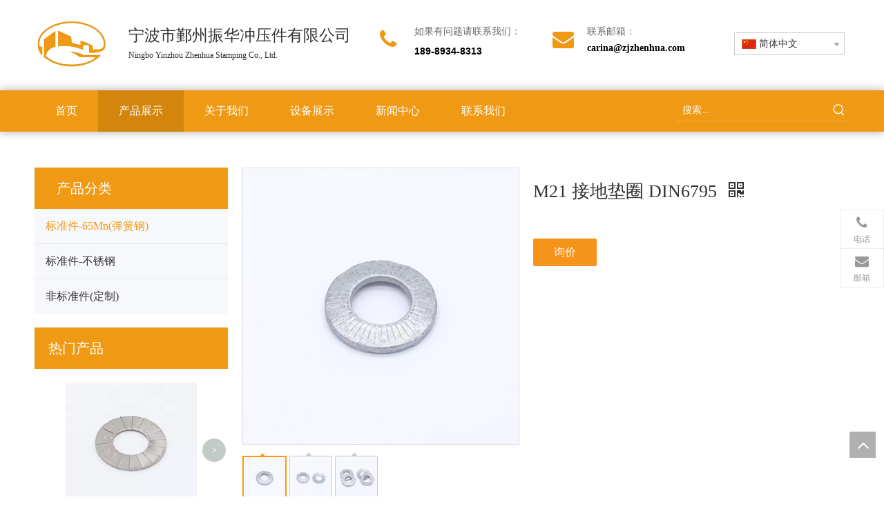

--- FILE ---
content_type: text/html;charset=utf-8
request_url: http://www.zjzhenhua.com/pd49597635.html
body_size: 52996
content:
<!DOCTYPE html> <html lang="zh" prefix="og: http://ogp.me/ns#" style="height: auto;"> <head> <title>M21 接地垫圈 DIN6795, M21 接地垫圈 DIN6795 供应 - 宁波市鄞州振华冲压件有限公司</title> <meta name="keywords" content="M21 接地垫圈 DIN6795"/> <meta name="description" content="宁波市鄞州振华冲压件有限公司专业生产销售M21 接地垫圈 DIN6795, M21 接地垫圈 DIN6795。M21 接地垫圈 DIN6795价格低廉，质量上乘，欢迎新老客户咨询。"/> <link data-type="dns-prefetch" data-domain="jororwxhkjpklp5p.ldycdn.com" rel="dns-prefetch" href="//jororwxhkjpklp5p.ldycdn.com"> <link data-type="dns-prefetch" data-domain="inrorwxhkjpklp5p.ldycdn.com" rel="dns-prefetch" href="//inrorwxhkjpklp5p.ldycdn.com"> <link data-type="dns-prefetch" data-domain="rlrorwxhkjpklp5p.ldycdn.com" rel="dns-prefetch" href="//rlrorwxhkjpklp5p.ldycdn.com"> <link rel="canonical" href="/pd49597635.html"/> <meta name="applicable-device" content="pc,mobile"/> <meta http-equiv="Cache-Control" content="no-transform"/> <meta http-equiv="X-UA-Compatible" content="IE=edge"/> <meta name="renderer" content="webkit"/> <meta http-equiv="Content-Type" content="text/html; charset=utf-8"/> <meta name="viewport" content="width=device-width, initial-scale=1, user-scalable=no"/> <link rel="icon" href="//inrorwxhkjpklp5p.ldycdn.com/cloud/mmBpoKinRliSnjlnmkllj/icon.ico"> <link type="text/css" rel="stylesheet" href="//inrorwxhkjpklp5p.ldycdn.com/concat/cpimKByfxwReiSkqmpornmoiqpk/static/assets/widget/style/component/onlineService/public/public.css,/static/assets/widget/style/component/prodGroupCategory/prodGroupCategory.css,/static/assets/widget/style/component/articlecategory/slightsubmenu.css,/static/assets/widget/style/component/prodGroupCategory/proGroupCategoryFix.css,/static/assets/widget/style/component/prodSearchNew/prodSearchNew.css,/static/assets/widget/style/component/prodsearch/prodsearch.css,/develop/WpAUKfpfNoQZ-mGKpAUkVebQO-GvUApKfKKUAU-jkBqrKjjqrlimrpniri-jkBqrKnjirijrilknnr/default_style.css,/develop/WpAUKfpfNoQZ-qofKUpkLJQcO-GvUApKfKKUAU-jiBqrKjjqrlimrpnmrj-jkBqrKnjirijrilknnr/default_center.css,/static/assets/widget/script/plugins/tooltipster/css/tooltipster.css,/static/assets/widget/style/component/langBar/langBar.css,/static/assets/widget/style/component/proddetail/public/public.css,/static/assets/widget/style/component/proddetail/public/comment.css,/static/assets/widget/style/component/proddetail/label/label.css,/static/assets/widget/style/component/orderList/public/public.css"/> <link type="text/css" rel="stylesheet" href="//rlrorwxhkjpklp5p.ldycdn.com/concat/eqirKB1ybwRgiSkqmpornmoiqpl/static/assets/widget/script/plugins/videojs/video-js.min.css,/static/assets/widget/script/plugins/select2/select2.css,/static/assets/widget/script/plugins/smartmenu/css/navigation.css,/static/assets/widget/mobile_head/style07/style07.css,/static/assets/widget/mobile_head/css/headerStyles.css,/static/assets/widget/style/component/follow/widget_setting_iconSize/iconSize24.css,/static/assets/style/bootstrap/cus.bootstrap.grid.system.css,/static/assets/style/fontAwesome/4.7.0/css/font-awesome.css,/static/assets/style/iconfont/iconfont.css,/static/assets/widget/script/plugins/gallery/colorbox/colorbox.css,/static/assets/style/bootstrap/cus.bootstrap.grid.system.split.css,/static/assets/widget/script/plugins/picture/animate.css,/static/assets/widget/style/component/pictureNew/widget_setting_description/picture.description.css,/static/assets/widget/style/component/pictureNew/public/public.css"/> <link type="text/css" rel="stylesheet" href="//jororwxhkjpklp5p.ldycdn.com/concat/vpiiKBexbgRyiSkqmpornmoiqpl/static/assets/widget/style/component/follow/public/public.css,/static/assets/widget/style/component/onlineService/widget_setting_showStyle/float.css,/static/assets/widget/style/component/onlineService/widget_setting_showStyle/style7.css"/> <style>@media(min-width:990px){[data-type="rows"][data-level="rows"]{display:flex}}</style> <link href="//inrorwxhkjpklp5p.ldycdn.com/theme/mkjlKBnoliSRominRljSkkppRlkSqpRljSjrrrrnipiijrmi/style/style.css" type="text/css" rel="stylesheet" data-theme="true" data-static="false"/> <style guid='u_ccf7826becb74bf19f62c364fa634964' emptyRender='true' placeholder='true' type='text/css'></style> <link href="//rlrorwxhkjpklp5p.ldycdn.com/site-res/mpkrKBnoliSRkjpklpSRiipmjqliSRoiilkllkSRrjnjjrqrliirpjSRqipkrmrppprrRrrSl.css?1738906951687" rel="stylesheet" data-extStyle="true" type="text/css" data-extAttr="20250207140128"/><style guid='5d4ebdd8-d409-44e5-bd4f-5626cd046fef' pm_pageStaticHack='' jumpName='head' pm_styles='head' type='text/css'>.sitewidget-langBar-20200627114508 .sitewidget-bd .front-icon-box.icon-style i{font-size:16px;color:#333 !important}.sitewidget-langBar-20200627114508 .sitewidget-bd .style21 #kvpfJOPaKhAE-lang-drop-arrow{color:#333 !important}.sitewidget-langBar-20200627114508 .sitewidget-bd .style21 .lang-menu .lang-item a{color:#333 !important}.sitewidget-langBar-20200627114508 .sitewidget-bd .icon-style-i{font-size:16px;color:#333 !important}.sitewidget-langBar-20200627114508 .sitewidget-bd .lang-bar.style18.lang-style .lang-dropdown .block-iconbaseline-down{color:#333 !important}.sitewidget-langBar-20200627114508 .sitewidget-bd .lang-bar.style18.lang-style .lang-dropdown .lang-selected{color:#333 !important}.sitewidget-langBar-20200627114508 .sitewidget-bd .lang-bar.style18.lang-style .lang-dropdown .lang-menu a{color:#333 !important}.sitewidget-langBar-20200627114508 .sitewidget-bd .lang-bar.style18.lang-style .lang-dropdown .lang-menu{border-color:#333 !important}.sitewidget-langBar-20200627114508 .sitewidget-bd .lang-bar.style21.lang-style .lang-dropdown .lang-menu .menu-close-btn i{background:#0a8ef5 !important}.sitewidget-langBar-20200627114508 .sitewidget-bd .front-icon-box i{font-size:20px;color:#333 !important}.sitewidget-langBar-20200627114508 .sitewidget-bd .front-icon-box.icon-style i{font-size:20px;color:#333 !important}.sitewidget-langBar-20200627114508 .sitewidget-bd .front-icon-box i:hover{color:#333 !important}.sitewidget-langBar-20200627114508 .sitewidget-bd .lang-bar .lang-dropdown .lang-selected{display:flex;justify-content:flex-start;align-items:center}.sitewidget-langBar-20200627114508 .sitewidget-bd .lang-bar .lang-dropdown .lang-selected .front-icon-box{display:flex;align-items:center;justify-content:center}.sitewidget-prodCategory-20200627181334.category-default-simple .sitewidget-bd>ul>li>a{font-size:16px;line-height:50px;color:#333}.sitewidget-prodCategory-20200627181334.category-default-simple .sitewidget-bd>ul>li>span{top:13px}.sitewidget-prodCategory-20200627181334.category-default-gray .sitewidget-bd>ul>li>span{right:16px}.sitewidget-prodCategory-20200627181334.category-default-simple .sitewidget-bd>ul>li>a:hover{color:#f09914}.sitewidget-prodCategory-20200627181334.category-default-simple i.list-mid-dot{top:22px;background:#333}.sitewidget-prodCategory-20200627181334.category-default-simple .sitewidget-bd>ul>li>a:hover+i.list-mid-dot{background:#f09914}.sitewidget-prodCategory-20200627181334.category-default-simple .sitewidget-bd li.on>a{color:#f09914 !important}.sitewidget-prodCategory-20200627181334.category-default-simple .sitewidget-bd>ul>li.on>a+i.list-mid-dot{background:#f09914}.sitewidget-prodDetail-20141127140104 .proddetail-wrap .video-js video{height:100% !important}.sitewidget-prodDetail-20141127140104 .prodetail-slider .prod-pic-item .prodetail-slider-btn{color:black}.sitewidget-prodDetail-20141127140104 .ms-skin-default .ms-nav-next,.sitewidget-prodDetail-20141127140104 .ms-skin-default .ms-nav-prev{color:black}.sitewidget-prodDetail-20141127140104 .pro-this-prodBrief table{max-width:100%}.sitewidget-prodDetail-20141127140104 #orderModel{display:inline-block}.sitewidget-prodDetail-20141127140104 #paypalBtn #paypal-button-container{padding:0}.sitewidget-prodDetail-20141127140104 #paypalBtn #paypal-button-container .paypal-buttons>iframe.component-frame{z-index:1}.sitewidget-prodDetail-20141127140104 .switch3D{bottom:calc(24px + 114px)}@media(max-width:500px){.sitewidget-prodDetail-20141127140104 .switch3D{bottom:calc(24px + 28px)}}.new-threed-box{position:fixed;top:50%;left:50%;transform:translate(-50%,-50%);box-shadow:0 0 20px 0 rgba(0,0,0,0.2);z-index:10000000000000;line-height:1;border-radius:10px}.new-threed-box iframe{width:950px;height:720px;max-width:100vw;max-height:100vh;border-radius:10px;border:0}.new-threed-box iframe .only_full_width{display:block !important}.new-threed-box .close{position:absolute;right:11px;top:12px;width:18px;height:18px;cursor:pointer}@media(max-width:800px){.new-threed-box iframe{width:100vw;height:100vh;border-radius:0}.new-threed-box{border-radius:0}}.sitewidget-prodDetail-20141127140104 .sitewidget-bd .tinymce-render-box *{all:revert-layer}.sitewidget-prodDetail-20141127140104 .sitewidget-bd .tinymce-render-box img{vertical-align:middle;max-width:100%}.sitewidget-prodDetail-20141127140104 .sitewidget-bd .tinymce-render-box iframe{max-width:100%}.sitewidget-prodDetail-20141127140104 .sitewidget-bd .tinymce-render-box table{border-collapse:collapse}.sitewidget-prodDetail-20141127140104 .sitewidget-bd .tinymce-render-box *{margin:0}.sitewidget-prodDetail-20141127140104 .sitewidget-bd .tinymce-render-box table:not([cellpadding]) td,.sitewidget-prodDetail-20141127140104 .sitewidget-bd .tinymce-render-box table:not([cellpadding]) th{padding:.4rem}.sitewidget-prodDetail-20141127140104 .sitewidget-bd .tinymce-render-box table[border]:not([border="0"]):not([style*=border-width]) td,.sitewidget-prodDetail-20141127140104 .sitewidget-bd .tinymce-render-box table[border]:not([border="0"]):not([style*=border-width]) th{border-width:1px}.sitewidget-prodDetail-20141127140104 .sitewidget-bd .tinymce-render-box table[border]:not([border="0"]):not([style*=border-style]) td,.sitewidget-prodDetail-20141127140104 .sitewidget-bd .tinymce-render-box table[border]:not([border="0"]):not([style*=border-style]) th{border-style:solid}.sitewidget-prodDetail-20141127140104 .sitewidget-bd .tinymce-render-box table[border]:not([border="0"]):not([style*=border-color]) td,.sitewidget-prodDetail-20141127140104 .sitewidget-bd .tinymce-render-box table[border]:not([border="0"]):not([style*=border-color]) th{border-color:#ccc}.sitewidget-prodDetail-20141127140104 .sitewidget-bd h1.this-description-name{font-size:26px;line-height:39px;letter-spacing:0;text-align:left;color:#333}.sitewidget-prodDetail-20141127140104 .prod_member_desc{position:relative}.sitewidget-prodDetail-20141127140104 .prod_member_desc .prod_member_desc_pop{display:none;position:absolute;border:1px solid #ccc;background:#fff;width:300px;border-radius:6px;padding:5px 8px;left:0;z-index:1000}.sitewidget-prodDetail-20141127140104 .prod_member_desc .prod_member_desc_icon{margin:0 1px;width:12px;height:12px;cursor:pointer;transform:translateY(-4px)}.sitewidget-relatedProducts-20200818162858 .sitewidget-relatedProducts-container .InquireAndBasket,.sitewidget-relatedProducts-20200818162858 .sitewidget-relatedProducts-container .prodlist-pro-inquir,.sitewidget-relatedProducts-20200818162858 .sitewidget-relatedProducts-container .default-addbasket,.sitewidget-relatedProducts-20200818162858 .sitewidget-relatedProducts-container .prodlist-parameter-btns .default-button{color:;background-color:}.sitewidget-relatedProducts-20200818162858 .sitewidget-relatedProducts-container .InquireAndBasket i,.sitewidget-relatedProducts-20200818162858 .sitewidget-relatedProducts-container .prodlist-pro-inquir i,.sitewidget-relatedProducts-20200818162858 .sitewidget-relatedProducts-container.InquireAndBasket span,.sitewidget-relatedProducts-20200818162858 .sitewidget-relatedProducts-container .prodlist-pro-inquir span .sitewidget-relatedProducts-20200818162858 .prodlist-parameter-btns .default-button{color:}.sitewidget-relatedProducts-20200818162858 .sitewidget-relatedProducts-container .related-prod-video{display:block;position:relative;z-index:1}.sitewidget-relatedProducts-20200818162858 .sitewidget-relatedProducts-container .related-prod-video .related-prod-video-play-icon{background:rgba(0,0,0,0.50);border-radius:14px;color:#fff;padding:0 10px;left:10px;bottom:20px;cursor:pointer;font-size:12px;position:absolute;z-index:10}.sitewidget-relatedProducts .sitewidget-relatedProducts-hasBtns{padding:0 35px}</style><link rel='stylesheet' href='https://fonts.googleapis.com/css?family=Roboto:500&display=swap' data-type='1' type='text/css' media='all'/> <script type="text/javascript" src="//jororwxhkjpklp5p.ldycdn.com/static/t-7lBmBKiKkqmpornmoiqpk/assets/script/jquery-1.11.0.concat.js"></script> <script guid='241e815d-c5c8-48b5-bd8f-1e63a092be3c' pm_pageStaticHack='true' jumpName='head' pm_scripts='head' type='text/javascript'>try{(function(window,undefined){var phoenixSite=window.phoenixSite||(window.phoenixSite={});phoenixSite.lanEdition="ZH_CN";var page=phoenixSite.page||(phoenixSite.page={});page.cdnUrl="//inrorwxhkjpklp5p.ldycdn.com";page.siteUrl="http://www.zjzhenhua.com";page.lanEdition=phoenixSite.lanEdition;page._menu_prefix="";page._menu_trans_flag="";page._captcha_domain_prefix="captcha.c";page._pId="pwKfgqedRhBZ";phoenixSite._sViewMode="true";phoenixSite._templateSupport="true";phoenixSite._singlePublish="false"})(this)}catch(e){try{console&&
console.log&&console.log(e)}catch(e){}};</script> <!--[if lt IE 9]><style guid='u_3d30921b5afc4ef88f6266fffb87bf2f' type='text/css'>.col-md-1,.col-md-2,.col-md-3,.col-md-4,.col-md-5,.col-md-6,.col-md-7,.col-md-8,.col-md-9,.col-md-10,.col-md-11,.col-md-12{float:left}.col-md-12{width:100%}.col-md-11{width:91.66666666666666%}.col-md-10{width:83.33333333333334%}.col-md-9{width:75%}.col-md-8{width:66.66666666666666%}.col-md-7{width:58.333333333333336%}.col-md-6{width:50%}.col-md-5{width:41.66666666666667%}.col-md-4{width:33.33333333333333%;*width:33.2%}.col-md-3{width:25%}.col-md-2{width:16.666666666666664%}.col-md-1{width:8.333333333333332%}</style> <script src="//rlrorwxhkjpklp5p.ldycdn.com/static/assets/script/plugins/bootstrap/respond.src.js?_=1738906951687"></script> <link href="//jororwxhkjpklp5p.ldycdn.com/respond-proxy.html" id="respond-proxy" rel="respond-proxy"/> <link href="/assets/respond/respond.proxy.gif" id="respond-redirect" rel="respond-redirect"/> <script src="/assets/respond/respond.proxy.js?_=1738906951687"></script><![endif]--> <script id='u_3531055542ef4af09a48b2d80261dcaa' guid='u_3531055542ef4af09a48b2d80261dcaa' pm_script='init_top' type='text/javascript'>try{(function(window,undefined){var datalazyloadDefaultOptions=window.datalazyloadDefaultOptions||(window.datalazyloadDefaultOptions={});datalazyloadDefaultOptions["version"]="2.0.1";datalazyloadDefaultOptions["isMobileViewer"]="false";datalazyloadDefaultOptions["hasCLSOptimizeAuth"]="false";datalazyloadDefaultOptions["_version"]="2.0.0";datalazyloadDefaultOptions["isPcOptViewer"]="true";datalazyloadDefaultOptions["isPcOptViewer"]="false"})(this)}catch(e){try{console&&console.log&&console.log(e)}catch(e){}};</script> <script id='u_6dc389218cde415188661a69c2fa4d3e' guid='u_6dc389218cde415188661a69c2fa4d3e' type='text/javascript'>try{var thisUrl=location.host;var referUrl=document.referrer;if(referUrl.indexOf(thisUrl)==-1)localStorage.setItem("landedPage",document.URL)}catch(e){try{console&&console.log&&console.log(e)}catch(e){}};</script> </head> <body class=" frontend-body-canvas "> <div id='backstage-headArea' headFlag='1' class='hideForMobile'><div class="outerContainer" data-mobileBg="true" id="outerContainer_1596010320771" data-type="outerContainer" data-level="rows"><div class="container" data-type="container" data-level="rows" cnttype="backstage-container-mark"><div class="row" data-type="rows" data-level="rows" data-attr-xs="null" data-attr-sm="null"><div class="col-md-5" id="column_1596010447485" data-type="columns" data-level="columns"><div class="row" data-type="rows" data-level="rows"><div class="col-md-12" id="column_1596010454210" data-type="columns" data-level="columns"><div id="location_1596010454213" data-type="locations" data-level="rows"><div class="backstage-stwidgets-settingwrap" id="component_opKAetbUmIgj" data-scope="0" data-settingId="opKAetbUmIgj" data-relationCommonId="pwKfgqedRhBZ" data-classAttr="sitewidget-placeHolder-20200729161512"> <div class="sitewidget-placeholder sitewidget-placeHolder-20200729161512"> <div class="sitewidget-bd"> <div class="resizee" style="height:10px"></div> </div> </div> <script type="text/x-pc-opt-script" data-id="opKAetbUmIgj" data-alias="placeHolder" data-jsOptimization='true'>(function(window,$,undefined){})(window,$);</script> </div> </div></div></div><div class="row" data-type="rows" data-level="rows"><div class="col-md-3" id="column_1596010519983" data-type="columns" data-level="columns"><div id="location_1596010519987" data-type="locations" data-level="rows"><div class="backstage-stwidgets-settingwrap" scope="0" settingId="uzpUJOuaAVdE" id="component_uzpUJOuaAVdE" relationCommonId="pwKfgqedRhBZ" classAttr="sitewidget-logo-20200627114322"> <div class="sitewidget-pictureNew sitewidget-logo sitewidget-logo-20200627114322"> <div class="sitewidget-bd"> <style>.sitewidget-logo-20200627114322 img{filter:blur(0);transition:filter .5s ease}</style> <div class="picture-resize-wrap " style="position: relative; width: 100%; text-align: center; "> <span class="picture-wrap pic-style-default 666 " data-ee="" id="picture-wrap-uzpUJOuaAVdE" style="display: inline-block; position: relative;max-width: 100%;"> <a class="imgBox mobile-imgBox" style="display: inline-block; position: relative;max-width: 100%;" href="/index.html"> <img class="lazy" phoenix-lazyload="//inrorwxhkjpklp5p.ldycdn.com/cloud/mnBpoKinRliSnjqokkljj/LOGO.png" src="//inrorwxhkjpklp5p.ldycdn.com/static/assets/widget/images/lazyload-loading.gif?1738906951687" alt="LOGO" title="LOGO" phoenixLazyload='true'/> </a> </span> </div> </div> </div> </div> <script type="text/x-pc-opt-script" data-id="uzpUJOuaAVdE" data-alias="logo" data-jsOptimization='true'>(function(window,$,undefined){try{(function(window,$,undefined){var respSetting={},temp;temp={};temp["alt"]="logo";temp["title"]="";temp["picAlignStyle"]="0";temp["picLink"]="";temp["src"]="//inrorwxhkjpklp5p.ldycdn.com/cloud/mpBpoKinRliSrjlnpklmj/logo.png";temp["picHeight"]="";temp["picWidth"]="";temp["picDescJson"]="";respSetting["961"]=temp;$(function(){$("#picture-wrap-uzpUJOuaAVdE").on("webkitAnimationEnd webkitTransitionEnd mozAnimationEnd MSAnimationEnd oanimationend animationend",function(){var rmClass=
"animated bounce zoomIn pulse rotateIn swing fadeIn bounceInDown bounceInLeft bounceInRight bounceInUp fadeInDownBig fadeInLeftBig fadeInRightBig fadeInUpBig zoomInDown zoomInLeft zoomInRight zoomInUp";$(this).removeClass(rmClass)});var version=$.trim("20200313131553");if(!!!version)version=undefined;if(phoenixSite.phoenixCompSettings&&typeof phoenixSite.phoenixCompSettings.logo!=="undefined"&&phoenixSite.phoenixCompSettings.logo.version==version&&typeof phoenixSite.phoenixCompSettings.logo.logoLoadEffect==
"function"){phoenixSite.phoenixCompSettings.logo.logoLoadEffect("uzpUJOuaAVdE",".sitewidget-logo-20200627114322","","",respSetting);if(!!phoenixSite.phoenixCompSettings.logo.version&&phoenixSite.phoenixCompSettings.logo.version!="1.0.0")loadAnimationCss();return}var resourceUrl="//rlrorwxhkjpklp5p.ldycdn.com/static/assets/widget/script/compsettings/comp.logo.settings.js?_\x3d1738906951687";if(phoenixSite&&phoenixSite.page){var cdnUrl=phoenixSite.page.cdnUrl;if(cdnUrl&&cdnUrl!="")resourceUrl=cdnUrl+
"/static/assets/widget/script/compsettings/comp.logo.settings.js?_\x3d1738906951687"}var callback=function(){phoenixSite.phoenixCompSettings.logo.logoLoadEffect("uzpUJOuaAVdE",".sitewidget-logo-20200627114322","","",respSetting);if(!!phoenixSite.phoenixCompSettings.logo.version&&phoenixSite.phoenixCompSettings.logo.version!="1.0.0")loadAnimationCss()};if(phoenixSite.cachedScript)phoenixSite.cachedScript(resourceUrl,callback());else $.getScript(resourceUrl,callback())});function loadAnimationCss(){var link=
document.createElement("link");link.rel="stylesheet";link.type="text/css";link.href="//jororwxhkjpklp5p.ldycdn.com/static/assets/widget/script/plugins/picture/animate.css?1738906951687";var head=document.getElementsByTagName("head")[0];head.appendChild(link)}})(window,jQuery)}catch(e){try{console&&console.log&&console.log(e)}catch(e){}}})(window,$);</script> </div></div><div class="col-md-9" id="column_1596010525197" data-type="columns" data-level="columns"><div id="location_1596010525198" data-type="locations" data-level="rows"><div class="backstage-stwidgets-settingwrap " id="component_yuAUJjQfwmGt" data-scope="0" data-settingId="yuAUJjQfwmGt" data-relationCommonId="pwKfgqedRhBZ" data-classAttr="sitewidget-text-20200729161401"> <div class="sitewidget-text sitewidget-text-20200729161401 sitewidget-olul-liststyle"> <div class=" sitewidget-bd "> <span style="font-size:23px;">宁波市鄞州振华冲压件有限公司</span><br/> <span style="font-size:12px;">Ningbo Yinzhou Zhenhua Stamping Co., Ltd.</span><br/>   </div> </div> <script type="text/x-pc-opt-script" data-id="yuAUJjQfwmGt" data-alias="text" data-jsOptimization='true'>(function(window,$,undefined){})(window,$);</script> <script id='u_02bacb6ab7c54534b38ffe914cb6dddd' guid='u_02bacb6ab7c54534b38ffe914cb6dddd' type='text/javascript'>try{$(function(){$(".sitewidget-text-20200729161401 .sitewidget-bd a").each(function(){if($(this).attr("href"))if($(this).attr("href").indexOf("#")!=-1){console.log("anchor-link",$(this));$(this).attr("anchor-link","true")}})})}catch(e){try{console&&console.log&&console.log(e)}catch(e){}};</script> </div> </div></div></div></div><div class="col-md-5" id="column_1596010326164" data-type="columns" data-level="columns"><div id="location_1596010326165" data-type="locations" data-level="rows"><div class="backstage-stwidgets-settingwrap" id="component_opfKeOazwLAZ" data-scope="0" data-settingId="opfKeOazwLAZ" data-relationCommonId="pwKfgqedRhBZ" data-classAttr="sitewidget-placeHolder-20200729144428"> <div class="sitewidget-placeholder sitewidget-placeHolder-20200729144428"> <div class="sitewidget-bd"> <div class="resizee" style="height:14px"></div> </div> </div> <script type="text/x-pc-opt-script" data-id="opfKeOazwLAZ" data-alias="placeHolder" data-jsOptimization='true'>(function(window,$,undefined){})(window,$);</script> </div> </div><div class="row" data-type="rows" data-level="rows"><div class="col-md-1" id="column_1596010331174" data-type="columns" data-level="columns"><div id="location_1596010331177" data-type="locations" data-level="rows"><div class="backstage-stwidgets-settingwrap " id="component_wAUKTjkoHpJE" data-scope="0" data-settingId="wAUKTjkoHpJE" data-relationCommonId="pwKfgqedRhBZ" data-classAttr="sitewidget-fontIcon-20200729144344"> <div class="sitewidget-fontIcon sitewidget-fontIcon-20200729144344"> <style type="text/css">.sitewidget-fontIcon.sitewidget-fontIcon-20200729144344 .sitewidget-bd{text-align:center}.sitewidget-fontIcon-20200729144344 i.font-icon{font-size:31px;color:#f09914}.sitewidget-fontIcon-20200729144344 .font-icon-wrap:hover i.font-icon{color:#f09914}</style> <div class="sitewidget-bd"> <span class="font-icon-wrap default "> <i class="font-icon fa fa-phone"></i> </span> </div> </div> </div> <script type="text/x-pc-opt-script" data-id="wAUKTjkoHpJE" data-alias="fontIcon" data-jsOptimization='true'>(function(window,$,undefined){})(window,$);</script> </div></div><div class="col-md-5" id="column_1596010335520" data-type="columns" data-level="columns"><div id="location_1596010335521" data-type="locations" data-level="rows"><div class="backstage-stwidgets-settingwrap " id="component_tgAUotFzmpkZ" data-scope="0" data-settingId="tgAUotFzmpkZ" data-relationCommonId="pwKfgqedRhBZ" data-classAttr="sitewidget-text-20200729144231"> <div class="sitewidget-text sitewidget-text-20200729144231 sitewidget-olul-liststyle"> <div class=" sitewidget-bd "> <div class="sitewidget-hd" style="border-width: 0px; border-style: solid; border-color: rgb(0, 0, 0); border-radius: 0px; color: rgb(0, 0, 0); font-family: Arial; font-size: medium;"> <h2 style="font-family: Arial; font-size: 14px; color: rgb(102, 102, 102); line-height: 1.6em;">如果有问题请联系我们：</h2> </div> <div class="sitewidget-bd fix " style="font-family: Arial; font-size: 20px; color: rgb(0, 0, 0); font-weight: 700; letter-spacing: normal; line-height: 1.6em; border-width: 0px; border-style: solid; border-color: rgb(130, 130, 130); border-radius: 0px; word-break: break-word; visibility: visible;"><span style="font-size:14px;">189-8934-8313</span></div> </div> </div> <script type="text/x-pc-opt-script" data-id="tgAUotFzmpkZ" data-alias="text" data-jsOptimization='true'>(function(window,$,undefined){})(window,$);</script> <script id='u_959711b85dc445c09407c82083dd91a1' guid='u_959711b85dc445c09407c82083dd91a1' type='text/javascript'>try{$(function(){$(".sitewidget-text-20200729144231 .sitewidget-bd a").each(function(){if($(this).attr("href"))if($(this).attr("href").indexOf("#")!=-1){console.log("anchor-link",$(this));$(this).attr("anchor-link","true")}})})}catch(e){try{console&&console.log&&console.log(e)}catch(e){}};</script> </div> </div></div><div class="col-md-1" id="column_1596010338915" data-type="columns" data-level="columns"><div id="location_1596010338916" data-type="locations" data-level="rows"><div class="backstage-stwidgets-settingwrap " id="component_ANUKJtuzRVSZ" data-scope="0" data-settingId="ANUKJtuzRVSZ" data-relationCommonId="pwKfgqedRhBZ" data-classAttr="sitewidget-fontIcon-20200729144544"> <div class="sitewidget-fontIcon sitewidget-fontIcon-20200729144544"> <style type="text/css">.sitewidget-fontIcon.sitewidget-fontIcon-20200729144544 .sitewidget-bd{text-align:center}.sitewidget-fontIcon-20200729144544 i.font-icon{font-size:31px;color:#f09914}.sitewidget-fontIcon-20200729144544 .font-icon-wrap:hover i.font-icon{color:#f09914}</style> <div class="sitewidget-bd"> <span class="font-icon-wrap default "> <i class="font-icon fa fa-envelope"></i> </span> </div> </div> </div> <script type="text/x-pc-opt-script" data-id="ANUKJtuzRVSZ" data-alias="fontIcon" data-jsOptimization='true'>(function(window,$,undefined){})(window,$);</script> </div></div><div class="col-md-5" id="column_1596010342402" data-type="columns" data-level="columns"><div id="location_1596010342403" data-type="locations" data-level="rows"><div class="backstage-stwidgets-settingwrap " id="component_HTAfJOFzcgoE" data-scope="0" data-settingId="HTAfJOFzcgoE" data-relationCommonId="pwKfgqedRhBZ" data-classAttr="sitewidget-text-20200729144554"> <div class="sitewidget-text sitewidget-text-20200729144554 sitewidget-olul-liststyle"> <div class=" sitewidget-bd "> <div class="sitewidget-hd" style="border-width: 0px; border-style: solid; border-color: rgb(0, 0, 0); border-radius: 0px; color: rgb(0, 0, 0); font-family: Arial; font-size: medium;"> <h2 style="font-family: Arial; font-size: 14px; color: rgb(102, 102, 102); line-height: 1.6em;">联系邮箱：</h2> <div><a href="mailto:carina@zjzhenhua.com" rel="nofollow">carina@zjzhenhua.com</a></div> </div> </div> </div> <script type="text/x-pc-opt-script" data-id="HTAfJOFzcgoE" data-alias="text" data-jsOptimization='true'>(function(window,$,undefined){})(window,$);</script> <script id='u_29b671ee96134ab8804693ba53a65a8d' guid='u_29b671ee96134ab8804693ba53a65a8d' type='text/javascript'>try{$(function(){$(".sitewidget-text-20200729144554 .sitewidget-bd a").each(function(){if($(this).attr("href"))if($(this).attr("href").indexOf("#")!=-1){console.log("anchor-link",$(this));$(this).attr("anchor-link","true")}})})}catch(e){try{console&&console.log&&console.log(e)}catch(e){}};</script> </div> </div></div></div></div><div class="col-md-2" id="column_1596010295193" data-type="columns" data-level="columns"><div id="location_1596010295196" data-type="locations" data-level="rows"><div class="backstage-stwidgets-settingwrap" id="component_mAKfJElUwHUO" data-scope="0" data-settingId="mAKfJElUwHUO" data-relationCommonId="pwKfgqedRhBZ" data-classAttr="sitewidget-placeHolder-20200729161159"> <div class="sitewidget-placeholder sitewidget-placeHolder-20200729161159"> <div class="sitewidget-bd"> <div class="resizee" style="height:26px"></div> </div> </div> <script type="text/x-pc-opt-script" data-id="mAKfJElUwHUO" data-alias="placeHolder" data-jsOptimization='true'>(function(window,$,undefined){})(window,$);</script> </div> </div><div class="row" data-type="rows" data-level="rows"><div class="col-md-12" id="column_1596010347451" data-type="columns" data-level="columns"><div id="location_1596010347454" data-type="locations" data-level="rows"><div class="backstage-stwidgets-settingwrap" scope="0" settingId="kvpfJOPaKhAE" id="component_kvpfJOPaKhAE" relationCommonId="pwKfgqedRhBZ" classAttr="sitewidget-langBar-20200627114508"> <div class="sitewidget-langBar sitewidget-langBar-20200627114508"> <div class="sitewidget-bd"> <div class="lang-bar lang-bar-center "> <div class="lang-dropdown"> <div class="lang-selected"><img src='//inrorwxhkjpklp5p.ldycdn.com/static/assets/widget/images/langBar/1.jpg' alt="简体中文" class='lang-icon'/>简体中文</div> <div class="lang-arrow" id="kvpfJOPaKhAE-lang-drop-arrow"></div> <ul class="lang-menu" id="kvpfJOPaKhAE-lang-drop-menu" style="margin-top: 0"> <li class="lang-item" title="English" data-lanCode="0" data-default="0"><a target="" href='http://en.zjzhenhua.com' target="_blank"><div class="front-img"><div class="lang-sprites-slide sprites sprites-0"></div></div>English</a></li> </ul> </div> </div> </div> </div> <style>.sitewidget-langBar .lang-bar.style17 .lang-dropdown .lang-menu{display:none}</style> <script id='u_e7e496eeb67c4742a5a76b18d3aed977' guid='u_e7e496eeb67c4742a5a76b18d3aed977' type='text/javascript'>try{function sortableli(el,data,value){var newArr=[];if(value=="0"||value=="1"||value=="2"||value=="3"||value=="4"||value=="5"||value=="6"||value=="7"||value=="8"||value=="12"||value=="14"){for(var i=0;i<data.length;i++)el.find(".lang-cont").each(function(){if(data[i].isDefault=="0"){if($(this).attr("data-default")=="0")if($(this).attr("data-lancode")==data[i].islanCode){var cloneSpan=$(this).clone(true);newArr.push(cloneSpan)}}else if($(this).attr("data-default")=="1")if($(this).attr("data-lancode")==
data[i].islanCode){var cloneSpan=$(this).clone(true);newArr.push(cloneSpan)}});if(value=="0"||value=="6"||value=="3")var langDivMid=' \x3cspan class\x3d"lang-div-mid"\x3e|\x3c/span\x3e ';else if(value=="1"||value=="4"||value=="7"||value=="14")var langDivMid=' \x3cspan class\x3d"lang-div-mid"\x3e\x3c/span\x3e ';else if(value=="2"||value=="12"||value=="5"||value=="8")var langDivMid=' \x3cspan class\x3d"lang-div-mid"\x3e/\x3c/span\x3e ';else var langDivMid=' \x3cspan class\x3d"lang-div-mid"\x3e|\x3c/span\x3e ';
if(newArr.length>=0){el.find("span").remove();for(var i=0;i<newArr.length;i++){el.append(newArr[i]);if(i==newArr.length-1);else el.append(langDivMid)}}}else{for(var i=0;i<data.length;i++)el.find(".lang-item").each(function(){if(data[i].isDefault=="0"){if($(this).attr("data-default")=="0")if($(this).attr("data-lancode")==data[i].islanCode){var cloneSpan=$(this).clone(true);newArr.push(cloneSpan)}}else if($(this).attr("data-default")=="1")if($(this).attr("data-lancode")==data[i].islanCode){var cloneSpan=
$(this).clone(true);newArr.push(cloneSpan)}});if(newArr.length>=0){el.find(".lang-item").remove();for(var i=0;i<newArr.length;i++)if(value=="13")el.find(".langBar-easystyle-sub").append(newArr[i]);else el.find(".lang-menu").append(newArr[i])}}}$(function(){var dom=$(".sitewidget-langBar-20200627114508 .sitewidget-bd .lang-bar");var sortArr="";if(sortArr!=""&&sortArr!=undefined)sortableli(dom,sortArr,11);var iconEl=$(".sitewidget-langBar-20200627114508 .lang-bar .front-icon-box");if(iconEl.length>
0)$(".sitewidget-langBar-20200627114508 .lang-bar .lang-dropdown .lang-selected").prepend(iconEl)})}catch(e){try{console&&console.log&&console.log(e)}catch(e){}};</script> <script type="text/x-pc-opt-script" data-id="kvpfJOPaKhAE" data-alias="langBar" data-jsOptimization='true'>(function(window,$,undefined){try{$(function(){if(!phoenixSite.phoenixCompSettings||!phoenixSite.phoenixCompSettings.langBar)$.getScript("//rlrorwxhkjpklp5p.ldycdn.com/static/assets/widget/script/compsettings/comp.langBar.settings.js?_\x3d1768498855248",function(){phoenixSite.phoenixCompSettings.langBar.langBarSublist("kvpfJOPaKhAE","11",".sitewidget-langBar-20200627114508")});else phoenixSite.phoenixCompSettings.langBar.langBarSublist("kvpfJOPaKhAE","11",".sitewidget-langBar-20200627114508")})}catch(e){try{console&&
console.log&&console.log(e)}catch(e){}}})(window,$);</script> </div> </div></div></div></div></div></div></div><div class="outerContainer" data-mobileBg="true" id="outerContainer_1593228733501" data-type="outerContainer" data-level="rows" autohold><div class="container" data-type="container" data-level="rows" cnttype="backstage-container-mark"><div class="row" data-type="rows" data-level="rows" data-attr-xs="null" data-attr-sm="null"><div class="col-md-9" id="column_1593228700361" data-type="columns" data-level="columns"><div id="location_1593228700364" data-type="locations" data-level="rows"><div class="backstage-stwidgets-settingwrap" scope="0" settingId="sdpKTZFufBRj" id="component_sdpKTZFufBRj" relationCommonId="pwKfgqedRhBZ" classAttr="sitewidget-navigation_style-20200627113210"> <div class="sitewidget-navigation_style sitewidget-navnew fix sitewidget-navigation_style-20200627113210 navnew-way-slide navnew-slideRight"> <a href="javascript:;" class="navnew-thumb-switch navnew-thumb-way-slide navnew-thumb-slideRight" style="background-color:transparent"> <span class="nav-thumb-ham first" style="background-color:#333333"></span> <span class="nav-thumb-ham second" style="background-color:#333333"></span> <span class="nav-thumb-ham third" style="background-color:#333333"></span> </a> <ul class="navnew smsmart navnew-way-slide navnew-slideRight navnew-wide-substyle9 navnew-substyle9"> <li id="parent_0" class="navnew-item navLv1 " data-visible="1"> <a id="nav_17704444" target="_self" rel="" class="navnew-link" data-currentIndex="" href="/"><i class="icon "></i><span class="text-width">首页</span> </a> <span class="navnew-separator"></span> </li> <li id="parent_1" class="navnew-item navLv1 " data-visible="1"> <a id="nav_17704494" target="_self" rel="" class="navnew-link" data-currentIndex="" href="/products.html"><i class="icon "></i><span class="text-width">产品展示</span> </a> <span class="navnew-separator"></span> <ul class="navnew-sub1 nav-sub-list9 " data-visible="1"> <li class="fix nav-sub-item on"> <div class="navnew-sub1-item nav-sub-item-hd on"> <a class="active" id="nav_17704574" target="_self" rel="" data-currentIndex="" href="/pl3421653.html"> <span><i class="icon "></i> 标准件-不锈钢</span> </a> </div> <div class="navnew-sub2 fix"> <div class="navnew-sub2-item fix nav-sub-item-bd"> </div> </div> </li> <li class="fix nav-sub-item "> <div class="navnew-sub1-item nav-sub-item-hd "> <a class="" id="nav_17704584" target="_self" rel="" data-currentIndex="" href="/pl3521653.html"> <span><i class="icon "></i> 非标准件(定制)</span> </a> </div> <div class="navnew-sub2 fix"> <div class="navnew-sub2-item fix nav-sub-item-bd"> </div> </div> </li> <li class="fix nav-sub-item "> <div class="navnew-sub1-item nav-sub-item-hd "> <a class="" id="nav_17704564" target="_self" rel="" data-currentIndex="1" href="/pl3321653.html"> <span><i class="icon "></i> 标准件-65Mn(弹簧钢)</span> </a> </div> <div class="navnew-sub2 fix"> <div class="navnew-sub2-item fix nav-sub-item-bd"> </div> </div> </li> </ul> </li> <li id="parent_2" class="navnew-item navLv1 " data-visible="1"> <a id="nav_17704454" target="_self" rel="" class="navnew-link" data-currentIndex="" href="/aboutus.html"><i class="icon "></i><span class="text-width">关于我们</span> </a> <span class="navnew-separator"></span> </li> <li id="parent_3" class="navnew-item navLv1 " data-visible="1"> <a id="nav_17704464" target="_self" rel="" class="navnew-link" data-currentIndex="" href="/equipment-exhibition.html"><i class="icon "></i><span class="text-width">设备展示</span> </a> <span class="navnew-separator"></span> </li> <li id="parent_4" class="navnew-item navLv1 " data-visible="1"> <a id="nav_17704424" target="_self" rel="" class="navnew-link" data-currentIndex="" href="/news.html"><i class="icon "></i><span class="text-width">新闻中心</span> </a> <span class="navnew-separator"></span> </li> <li id="parent_5" class="navnew-item navLv1 " data-visible="1"> <a id="nav_17704434" target="_self" rel="" class="navnew-link" data-currentIndex="" href="/contactus.html"><i class="icon "></i><span class="text-width">联系我们</span> </a> <span class="navnew-separator"></span> </li> </ul> </div> </div> <script type="text/x-pc-opt-script" data-id="sdpKTZFufBRj" data-alias="navigation_style" data-jsOptimization='true'>(function(window,$,undefined){try{$(function(){if(phoenixSite.phoenixCompSettings&&typeof phoenixSite.phoenixCompSettings.navigation_style!=="undefined"&&typeof phoenixSite.phoenixCompSettings.navigation_style.navigationStyle=="function"){phoenixSite.phoenixCompSettings.navigation_style.navigationStyle(".sitewidget-navigation_style-20200627113210","navnew-substyle9","navnew-wide-substyle9","0","0","100px","0","0");return}$.getScript("//jororwxhkjpklp5p.ldycdn.com/static/assets/widget/script/compsettings/comp.navigation_style.settings.js?_\x3d1768498855248",
function(){phoenixSite.phoenixCompSettings.navigation_style.navigationStyle(".sitewidget-navigation_style-20200627113210","navnew-substyle9","navnew-wide-substyle9","0","0","100px","0","0")})})}catch(e){try{console&&console.log&&console.log(e)}catch(e){}}})(window,$);</script> </div></div><div class="col-md-3" id="column_1596005274587" data-type="columns" data-level="columns"><div id="location_1596005274588" data-type="locations" data-level="rows"> <div class="backstage-stwidgets-settingwrap " scope="0" settingId="mAKfetkaUVTZ" id="component_mAKfetkaUVTZ" relationCommonId="pwKfgqedRhBZ" classAttr="sitewidget-prodSearchNew-20200627114428"> <div class="sitewidget-searchNew sitewidget-prodSearchNew sitewidget-prodSearchNew-20200627114428 prodWrap"> <style type="text/css">.sitewidget-searchNew .search-box-wrap input[type="text"],.sitewidget-searchNew .search-box-wrap button{box-sizing:border-box;border:0;display:block;background:0;padding:0;margin:0}.sitewidget-searchNew .insideLeft-search-box .search-box .search-fix-wrap .flex-wrap{display:flex;width:100%}.sitewidget-searchNew .insideLeft-search-box .search-box .search-fix-wrap input[type="text"]{width:100%}.sitewidget-searchNew .insideLeft-search-box .search-box .search-fix-wrap .flex-wrap .input{flex:1}.sitewidget-searchNew .insideLeft-search-box .search-box .search-fix-wrap{position:relative}.sitewidget-searchNew .insideLeft-search-box .search-box .search-fix-wrap .search-svg{position:absolute;top:0;left:0;display:flex;justify-content:center;align-items:center}.prodDiv.margin20{margin-top:20px}.sitewidget-prodSearchNew-20200627114428 .outline-search-box .search-box form{border:0 solid #ddd;border-radius:0;background-color:transparent}.sitewidget-prodSearchNew-20200627114428 .outline-search-box .search-box .search-fix-wrap .inner-container{position:relative;height:unset;overflow:unset}.sitewidget-prodSearchNew-20200627114428 .outline-search-box .search-box .search-fix-wrap{margin-right:30px}.sitewidget-prodSearchNew-20200627114428 .outline-search-box .search-box .search-fix-wrap input[type="text"]{height:30px;line-height:30px;font-size:14px;color:#fff}.sitewidget-prodSearchNew-20200627114428 .outline-search-box .search-box .search-fix-wrap input[type="text"]::-webkit-input-placeholder{color:#fff}.sitewidget-prodSearchNew-20200627114428 .outline-search-box .search-box .search-fix-wrap input[type="text"]::-moz-placeholder{color:#fff}.sitewidget-prodSearchNew-20200627114428 .outline-search-box .search-box .search-fix-wrap input[type="text"]::-ms-input-placeholder{color:#fff}.sitewidget-prodSearchNew-20200627114428 .outline-search-box .search-box .search-fix-wrap button{width:30px;height:30px}.sitewidget-prodSearchNew-20200627114428 .outline-search-box .search-box .search-fix-wrap button .icon-svg{width:20px;height:20px;fill:#fff}@media(min-width:900px){.sitewidget-prodSearchNew-20200627114428 .positionLeft .search-keywords{line-height:30px}.sitewidget-prodSearchNew-20200627114428 .positionRight .search-keywords{line-height:30px}}.sitewidget-prodSearchNew-20200627114428 .positionDrop .search-keywords{border:1px solid #fff;border-top:0}.sitewidget-prodSearchNew-20200627114428 .positionDrop q{margin-left:10px}</style> <div class="sitewidget-bd"> <div class="search-box-wrap outline-search-box "> <div class="search-box "> <form action="/phoenix/admin/prod/search" onsubmit="return checkSubmit(this)" method="get" novalidate> <div class="search-fix-wrap 5" style="display: flex;"> <div class="inner-container unshow-flag" style="display: none;"> <span class="inner-text unshow-flag"></span> <span class="">&nbsp;:</span> </div> <input type="text" name="searchValue" value="" placeholder="搜索..." autocomplete="off" aria-label="搜索..."/> <input type="hidden" name="menuPrefix" value=""/> <input type="hidden" name="searchProdStyle" value=""/> <input type="hidden" name="searchComponentSettingId" value="mAKfetkaUVTZ"/> <button class="search-btn" type="submit" aria-label="热门关键词："> <svg xmlns="http://www.w3.org/2000/svg" xmlns:xlink="http://www.w3.org/1999/xlink" t="1660616305377" class="icon icon-svg shape-search" viewBox="0 0 1024 1024" version="1.1" p-id="26257" width="20" height="20"><defs><style type="text/css">@font-face{font-family:feedback-iconfont;src:url("//at.alicdn.com/t/font_1031158_u69w8yhxdu.woff2?t=1630033759944") format("woff2"),url("//at.alicdn.com/t/font_1031158_u69w8yhxdu.woff?t=1630033759944") format("woff"),url("//at.alicdn.com/t/font_1031158_u69w8yhxdu.ttf?t=1630033759944") format("truetype")}</style></defs><path d="M147.9168 475.5968a291.2768 291.2768 0 1 1 582.5024 0 291.2768 291.2768 0 0 1-582.5024 0z m718.848 412.416l-162.9696-162.8672a362.3424 362.3424 0 0 0 99.4816-249.5488A364.0832 364.0832 0 1 0 439.1936 839.68a361.8304 361.8304 0 0 0 209.5104-66.6624l166.5024 166.5024a36.4544 36.4544 0 0 0 51.5072-51.5072" p-id="26258"/></svg> </button> </div> </form> </div> </div> <script id="prodSearch" type="application/ld+json">
            {
                "@context": "http://schema.org",
                "@type": "WebSite",
                "name" : "宁波市鄞州振华冲压件有限公司",
                "url": "http://www.zjzhenhua.com",
                "potentialAction": {
                    "@type": "SearchAction",
                    "target": "http://www.zjzhenhua.com/phoenix/admin/prod/search?searchValue={search_term_string!''}",
                    "query-input": "required name=search_term_string"
                }
            }
        </script> <div class="prodDiv "> <input type="hidden" id="prodCheckList" name="prodCheckList" value="none"> <input type="hidden" id="prodCheckIdList" name="prodCheckIdList" value=""> <i class="triangle"></i> <ul class="prodUl unshow-flag" id="prodULs"> <li search="rangeAll" class="prodUlLi fontColorS0 fontColorS1hover unshow-flag" id="rangeAll" style="display: none">全部</li> <li search="name" class="prodUlLi fontColorS0 fontColorS1hover unshow-flag" id="name" style="display: none">产品名称</li> <li search="keyword" class="prodUlLi fontColorS0 fontColorS1hover unshow-flag" id="keyword" style="display: none">关键词</li> <li search="model" class="prodUlLi fontColorS0 fontColorS1hover unshow-flag" id="model" style="display: none">产品型号</li> <li search="summary" class="prodUlLi fontColorS0 fontColorS1hover unshow-flag" id="summary" style="display: none">产品摘要</li> <li search="desc" class="prodUlLi fontColorS0 fontColorS1hover unshow-flag" id="desc" style="display: none">产品描述</li> <li search="" class="prodUlLi fontColorS0 fontColorS1hover unshow-flag" id="all" style="display: none">全文搜索</li> <input type="hidden" value="0" id="funcProdPrivatePropertiesLi"/> </ul> </div> <div class="prodDivrecomend 2"> <ul class="prodUl"> </ul> </div> <svg xmlns="http://www.w3.org/2000/svg" width="0" height="0" class="hide"> <symbol id="icon-search" viewBox="0 0 1024 1024"> <path class="path1" d="M426.667 42.667q78 0 149.167 30.5t122.5 81.833 81.833 122.5 30.5 149.167q0 67-21.833 128.333t-62.167 111.333l242.333 242q12.333 12.333 12.333 30.333 0 18.333-12.167 30.5t-30.5 12.167q-18 0-30.333-12.333l-242-242.333q-50 40.333-111.333 62.167t-128.333 21.833q-78 0-149.167-30.5t-122.5-81.833-81.833-122.5-30.5-149.167 30.5-149.167 81.833-122.5 122.5-81.833 149.167-30.5zM426.667 128q-60.667 0-116 23.667t-95.333 63.667-63.667 95.333-23.667 116 23.667 116 63.667 95.333 95.333 63.667 116 23.667 116-23.667 95.333-63.667 63.667-95.333 23.667-116-23.667-116-63.667-95.333-95.333-63.667-116-23.667z"></path> </symbol> </svg> </div> </div> <script id='u_b21c79417ed345b980f31ab897867ea7' guid='u_b21c79417ed345b980f31ab897867ea7' type='text/javascript'>try{function isAliyunSignedUrl(u){return/^https?:\/\/.+\?.*(OSSAccessKeyId|Signature|x-oss-security-token)=/i.test(u)}function escapeHTML(html){return html.replace(/&/g,"\x26amp;").replace(/</g,"\x26lt;").replace(/>/g,"\x26gt;").replace(/"/g,"\x26quot;")}function checkSubmit(form){var $input=$(form).find('input[name\x3d"searchValue"]');var v=$input.val();if(!v){alert("\u8bf7\u8f93\u5165\u5173\u952e\u8bcd");return false}if(isAliyunSignedUrl(v)){var imgUrlJson={bucket:$input.attr("data-bucket"),key:$input.attr("data-key")};
$input.val(JSON.stringify(imgUrlJson));return true}$input.val(escapeHTML(v));return true}}catch(e){try{console&&console.log&&console.log(e)}catch(e){}};</script> </div> <script type="text/x-pc-opt-script" data-id="mAKfetkaUVTZ" data-alias="prodSearchNew" data-jsOptimization='true'>(function(window,$,undefined){try{function setInputPadding(){console.log("diyici");var indent=$(".sitewidget-prodSearchNew-20200627114428 .search-fix-wrap .inner-container").innerWidth();if("outline-search-box"=="slideLeft-search-box")if($(".sitewidget-prodSearchNew-20200627114428 .search-fix-wrap input[name\x3dsearchValue]").hasClass("isselect"))indent=indent-15;else if(!$("#component_mAKfetkaUVTZ .prodWrap .search-fix-wrap input[name\x3dsearchProdStyle]").hasClass("oneSelect"))indent=indent-45;
else indent=indent-15;if("outline-search-box"=="showUnder-search-box")if($(".sitewidget-prodSearchNew-20200627114428 .search-fix-wrap input[name\x3dsearchValue]").hasClass("isselect"))indent=indent-5;else if(!$("#component_mAKfetkaUVTZ .prodWrap .search-fix-wrap input[name\x3dsearchProdStyle]").hasClass("oneSelect"))indent=indent-45;else indent=indent-5;if("outline-search-box"=="slideLeftRight-search-box")if($(".sitewidget-prodSearchNew-20200627114428 .search-fix-wrap input[name\x3dsearchValue]").hasClass("isselect"))indent=
indent-9;else if(!$("#component_mAKfetkaUVTZ .prodWrap .search-fix-wrap input[name\x3dsearchProdStyle]").hasClass("oneSelect"))indent=indent-45;else indent=indent-9;if("outline-search-box"=="insideLeft-search-box"){$(".sitewidget-prodSearchNew-20200627114428 .search-fix-wrap .search-svg").css("left",0+"px");indent=indent;var inderwidth=$(".sitewidget-prodSearchNew-20200627114428 .search-svg").width();$(".sitewidget-prodSearchNew-20200627114428 .inner-container").css("left",inderwidth+"px")}$(".sitewidget-prodSearchNew-20200627114428 .search-fix-wrap input[name\x3dsearchValue]").css("padding-left",
+"px");if($(".arabic-exclusive").length!==0&&"outline-search-box"=="slideLeftRight-search-box")$(".sitewidget-prodSearchNew-20200627114428 .search-fix-wrap input[name\x3dsearchValue]").css({"padding-left":"10px","padding-right":indent+2*30+"px"})}function getUrlParam(name){var reg=new RegExp("(^|\x26)"+name+"\x3d([^\x26]*)(\x26|$)","i");var r=window.location.search.substr(1).match(reg);if(r!=null)return decodeURIComponent(r[2].replace(/\+/g,"%20"));else return null}$(function(){try{function escapeHTML(html){return html.replace(/&/g,
"\x26amp;").replace(/</g,"\x26lt;").replace(/>/g,"\x26gt;").replace(/"/g,"\x26quot;")}var searchValueAfter=getUrlParam("searchValue");var searchProdStyleVal=getUrlParam("searchProdStyle");if(!searchProdStyleVal)searchProdStyleVal="";if(!searchValueAfter){var reg=new RegExp("^/search/([^/]+).html");var r=window.location.pathname.match(reg);if(!!r)searchValueAfter=r[1]}var isChange=false;if(searchValueAfter!=null&&searchProdStyleVal!="picture")$(".sitewidget-prodSearchNew-20200627114428 .search-fix-wrap input[name\x3dsearchValue]").val(escapeHTML(decodeURIComponent(searchValueAfter)));
$(".sitewidget-prodSearchNew-20200627114428 .search-fix-wrap input[name\x3dsearchValue]").on("focus",function(){if(searchValueAfter!=null&&!isChange)$(".sitewidget-prodSearchNew-20200627114428 .search-fix-wrap input[name\x3dsearchValue]").val("")});$(".sitewidget-prodSearchNew-20200627114428 .search-fix-wrap input[name\x3dsearchValue]").on("blur",function(){if(!isChange)if(searchValueAfter!=null&&searchProdStyleVal!="picture")$(".sitewidget-prodSearchNew-20200627114428 .search-fix-wrap input[name\x3dsearchValue]").val(decodeURIComponent(searchValueAfter))});
$(".sitewidget-prodSearchNew-20200627114428 .search-fix-wrap input[name\x3dsearchValue]").on("input",function(){isChange=true});$(".sitewidget-prodSearchNew-20200627114428 .search-fix-wrap input[name\x3dsearchValue]").on("change",function(){isChange=true});$(".sitewidget-prodSearchNew-20200627114428 .search-fix-wrap input[name\x3dsearchValue]").css("text-indent","0!important");if("outline-search-box"=="insideLeft-search-box"){$(".sitewidget-prodSearchNew-20200627114428 .search-fix-wrap input[name\x3dsearchValue]").css("text-indent",
0);var inderwidth=$(".sitewidget-prodSearchNew-20200627114428 .search-svg").width();console.log("inderwidth",inderwidth);$(".sitewidget-prodSearchNew-20200627114428 .search-fix-wrap input[name\x3dsearchValue]").css("padding-left",0+"px");$(".sitewidget-prodSearchNew-20200627114428 .search-fix-wrap input[name\x3dsearchValue]").css("margin-left",inderwidth+"px");$(".sitewidget-prodSearchNew-20200627114428 .search-svg").css("left","0px");$(".sitewidget-prodSearchNew-20200627114428 .insideLeft-search-box .search-box .search-fix-wrap .flex-wrap .search-btn-pic").unbind("click").bind("click",
function(){var _this=$(this);var fileInput=$('\x3cinput type\x3d"file" accept\x3d"image/*" style\x3d"display:none;"\x3e');fileInput.on("change",function(e){var inderwidth=$(".sitewidget-prodSearchNew-20200627114428 .search-svg").width();$(".sitewidget-prodSearchNew-20200627114428 .search-fix-wrap input[name\x3dsearchValue]").css("padding-left",0+"px");$(".sitewidget-prodSearchNew-20200627114428 .search-fix-wrap input[name\x3dsearchValue]").css("margin-left",inderwidth+"px");$(".sitewidget-prodSearchNew-20200627114428 .search-svg").css("left",
"0px");$(".sitewidget-prodSearchNew-20200627114428 .inner-container").hide();var file=e.target.files[0];if(file&&file.type.startsWith("image/")){if(file.size>10*1024*1024){alert("\u56fe\u7247\u5927\u5c0f\u4e0d\u5f97\u8d85\u8fc710MB");return}console.log("insideLeft-search-box:file",file);uploadImageWithJQuery(file)}else alert("\u8bf7\u9009\u62e9\u6709\u6548\u7684\u56fe\u7247\u6587\u4ef6");fileInput.remove()});fileInput.click()})}function uploadImageWithJQuery(file){const formData=new FormData;formData.append("filedata",
file);$.ajax({url:"/phoenix/admin/picture/upload",type:"POST",data:formData,processData:false,contentType:false,success:function(response){const data=JSON.parse(response);if(data.success){console.log("\u4e0a\u4f20\u6210\u529f:",data);$(".sitewidget-prodSearchNew-20200627114428 .insideLeft-search-box .search-box .search-fix-wrap .flex-wrap .search-btn-pic").css("pointer-events","none");$(".sitewidget-prodSearchNew-20200627114428 form").append('\x3cinput type\x3d"hidden" name\x3d"pid" placeholder\x3d"'+
data.pid+'"\x3e','\x3cinput type\x3d"hidden" name\x3d"pname" placeholder\x3d"'+data.pname+'"\x3e');$(".sitewidget-prodSearchNew-20200627114428 input[name\x3dsearchValue]").css("color","transparent");$(".sitewidget-prodSearchNew-20200627114428 input[name\x3dsearchValue]").val(data.purl);if(data.photoJson){$(".sitewidget-prodSearchNew-20200627114428 input[name\x3dsearchValue]").attr("data-bucket",data.photoJson.bucket);$(".sitewidget-prodSearchNew-20200627114428 input[name\x3dsearchValue]").attr("data-key",
data.photoJson.key)}$(".sitewidget-prodSearchNew-20200627114428 input[name\x3dsearchProdStyle]").val("picture");$(".sitewidget-prodSearchNew-20200627114428 form").submit()}else alert(data.message)},error:function(xhr,status,error){console.error("\u8bf7\u6c42\u5931\u8d25:",error)}})}var prodNows=$(".sitewidget-prodSearchNew-20200627114428 .prodDiv input[name\x3dprodCheckList]").val();var prodNow=prodNows.split("\x26\x26");var prodIdss=$(".sitewidget-prodSearchNew-20200627114428 .prodDiv input[name\x3dprodCheckIdList]").val();
var prodIds=prodIdss.split("\x26\x26");if($("#funcProdPrivatePropertiesLi").val()=="1")var prodPool=["all","desc","summary","model","keyword","name","prodPropSet","none"];else var prodPool=["all","desc","summary","model","keyword","name","none"];var prod=[];var prodId=[];for(var i=0;i<prodNow.length;i++){if(prodPool.indexOf(prodNow[i])==-1)prod.push(prodNow[i]);if(prodPool.indexOf(prodNow[i])==-1)prodId.push(prodIds[i])}var prodHtml="";for(var i=0;i<prod.length;i++)prodHtml+="\x3cli search\x3d'"+
prodId[i]+"' class\x3d'prodUlLi fontColorS0 fontColorS1hover' id\x3d'"+prodId[i]+"'\x3e"+prod[i]+"\x3c/li\x3e";$(".sitewidget-prodSearchNew-20200627114428 .prodDiv .prodUl").append(prodHtml)}catch(error){console.log(error)}});$(function(){var url=window.location.href;try{function escapeHTML(html){return html.replace(/&/g,"\x26amp;").replace(/</g,"\x26lt;").replace(/>/g,"\x26gt;").replace(/"/g,"\x26quot;").replace(/'/g,"\x26#039;")}var urlAll=window.location.search.substring(1);var urls=urlAll.split("\x26");
if(urls&&urls.length==2){var searchValues=urls[0].split("\x3d");var searchValueKey=searchValues[0];var searchValue=searchValues[1];var searchProds=urls[1].split("\x3d");var searchProdStyleKey=searchProds[0];var searchProdStyle=searchProds[1];searchValue=searchValue.replace(/\+/g," ");searchValue=decodeURIComponent(searchValue);searchProdStyle=searchProdStyle.replace(/\+/g," ");searchProdStyle=decodeURIComponent(searchProdStyle);if(searchValueKey=="searchValue"&&searchProdStyleKey=="searchProdStyle"&&
searchProdStyle!="picture"){$(".sitewidget-prodSearchNew-20200627114428 .search-fix-wrap input[name\x3dsearchValue]").val(escapeHTML(searchValue));$(".sitewidget-prodSearchNew-20200627114428 .search-fix-wrap input[name\x3dsearchProdStyle]").val(searchProdStyle)}}}catch(e){}var target="http://"+window.location.host+"/phoenix/admin/prod/search?searchValue\x3d{search_term_string}";$(".sitewidget-prodSearchNew-20200627114428 .prodDiv").parent().find(".inner-container").remove();$('.sitewidget-prodSearchNew-20200627114428 button.search-btn[type\x3d"submit"]').bind("click",
function(){if(window.fbq&&!window.fbAccessToken)window.fbq("track","Search");if(window.ttq)window.ttq.track("Search")});$(".sitewidget-prodSearchNew-20200627114428 .sitewidget-bd").focusin(function(){$(this).addClass("focus");var $templateDiv=$(".sitewidget-prodSearchNew-20200627114428"),$prodDiv=$(".sitewidget-prodSearchNew-20200627114428 .prodDiv"),$body=$("body");var prodDivHeight=$prodDiv.height(),bodyHeight=$body.height(),templateDivHeight=$templateDiv.height(),templateDivTop=$templateDiv.offset().top,
allheight=prodDivHeight+40+templateDivHeight+templateDivTop;if(bodyHeight<allheight&&bodyHeight>prodDivHeight+40+templateDivHeight){$templateDiv.find(".prodDiv").css({top:"unset",bottom:20+templateDivHeight+"px"});$prodDiv.find("i").css({top:"unset",bottom:"-10px",transform:"rotate(180deg)"})}else{$templateDiv.find(".prodDiv").attr("style","display:none");$prodDiv.find("i").attr("style","")}if($templateDiv.find(".prodDivpositionLeft").length>0){$form=$(".sitewidget-prodSearchNew-20200627114428 .search-box form");
var prodDivWidth=$prodDiv.width(),formWidth=$form.width();$templateDiv.find(".prodDiv").css({right:formWidth-prodDivWidth-32+"px"})}});$(".sitewidget-prodSearchNew-20200627114428 .sitewidget-bd").focusout(function(){$(this).removeClass("focus")})})}catch(e){try{console&&console.log&&console.log(e)}catch(e){}}try{$(function(){$(".sitewidget-prodSearchNew-20200627114428 .inner-container").click(function(){var $templateDiv=$(".sitewidget-prodSearchNew-20200627114428"),$prodDiv=$(".sitewidget-prodSearchNew-20200627114428 .prodDiv"),
$body=$("body");var prodDivHeight=$prodDiv.height(),bodyHeight=$body.height(),templateDivHeight=$templateDiv.height(),templateDivTop=$templateDiv.offset().top,allheight=prodDivHeight+40+templateDivHeight+templateDivTop;if(bodyHeight<allheight&&bodyHeight>prodDivHeight+40+templateDivHeight){$templateDiv.find(".prodDiv").css({top:"unset",bottom:20+templateDivHeight+"px"});$prodDiv.find("i").css({top:"unset",bottom:"-10px",transform:"rotate(180deg)"})}else{$templateDiv.find(".prodDiv").attr("style",
"display:none");$prodDiv.find("i").attr("style","")}if($templateDiv.find(".prodDivpositionLeft").length>0){$form=$(".sitewidget-prodSearchNew-20200627114428 .search-box form");var prodDivWidth=$prodDiv.width(),formWidth=$form.width();$templateDiv.find(".prodDiv").css({right:formWidth-prodDivWidth-32+"px"})}$(this).parents(".search-box-wrap").siblings(".prodDiv").show()});$(".sitewidget-prodSearchNew-20200627114428 .prodDiv .prodUl li").mousedown(function(){$(".sitewidget-prodSearchNew-20200627114428 .inner-container").show();
$(".sitewidget-prodSearchNew-20200627114428 .search-fix-wrap input[name\x3dsearchValue]").attr("prodDivShow","1");$(".sitewidget-prodSearchNew-20200627114428 .prodDiv").parent().find(".inner-container .inner-text").text($(this).text());$(".sitewidget-prodSearchNew-20200627114428 .prodDiv").hide(100);var searchStyle=$(this).attr("search");$(".sitewidget-prodSearchNew-20200627114428 .prodDiv").parent().find("input[name\x3dsearchProdStyle]").val(searchStyle);$(".sitewidget-prodSearchNew-20200627114428 .search-fix-wrap input[name\x3dsearchValue]").addClass("isselect");
setInputPadding()});$(".sitewidget-prodSearchNew-20200627114428 .search-fix-wrap input[name\x3dsearchValue]").focus(function(){if($(this).val()===""){var prodSearch=$(".sitewidget-prodSearchNew-20200627114428 .prodDiv input[name\x3dprodCheckList]").val();if(prodSearch=="none")$(this).parents(".search-box-wrap").siblings(".prodDiv").hide(100);else;$(this).parents(".search-box-wrap").siblings(".prodDivrecomend").hide(100)}else $(this).parents(".search-box-wrap").siblings(".prodDiv").hide(100);var prodCheckStr=
"".split("\x26\x26");if(prodCheckStr&&prodCheckStr.length&&prodCheckStr.length>=2)if($(this).attr("prodDivShow")!="1")$(".sitewidget-prodSearchNew-20200627114428 .prodDiv").show();if("outline-search-box"=="showUnder-search-box")$(".sitewidget-prodSearchNew-20200627114428 .prodDiv").addClass("margin20")});var oldTime=0;var newTime=0;$("#component_mAKfetkaUVTZ .prodWrap .search-fix-wrap input[name\x3dsearchValue]").bind("input propertychange",function(){_this=$(this);if(_this.val()==="")_this.parents(".search-box-wrap").siblings(".prodDivrecomend").hide();
else{_this.parents(".search-box-wrap").siblings(".prodDiv").hide(100);oldTime=newTime;newTime=(new Date).getTime();var theTime=newTime;setTimeout(function(){if(_this.val()!=="")if(newTime-oldTime>300||theTime==newTime){var sty=$("#component_mAKfetkaUVTZ .prodWrap .search-fix-wrap input[name\x3dsearchProdStyle]").val();var menuPrefix=$("#component_mAKfetkaUVTZ .prodWrap .search-fix-wrap input[name\x3dmenuPrefix]").val()}else;},300)}});$("#component_mAKfetkaUVTZ .prodWrap .search-fix-wrap input[name\x3dsearchValue]").blur(function(){$(this).parents(".search-box-wrap").siblings(".prodDiv").hide(100)});
$(".sitewidget-prodSearchNew-20200627114428 .search-fix-wrap input[name\x3dsearchValue]").keydown(function(event){var value=$(".sitewidget-prodSearchNew-20200627114428  .search-fix-wrap input[name\x3dsearchValue]").val();var search=$(".sitewidget-prodSearchNew-20200627114428  .search-fix-wrap input[name\x3dsearchProdStyle]").val();var flag=$(".sitewidget-prodSearchNew-20200627114428 .prodDiv .prodUl li[search\x3d"+search+"]").html()+"\uff1a";if(event.keyCode!="8")return;if(value==flag){$(".sitewidget-prodSearchNew-20200627114428  .search-fix-wrap input[name\x3dsearchValue]").val("");
$(".sitewidget-prodSearchNew-20200627114428  .search-fix-wrap input[name\x3dsearchProdStyle]").val("")}});var targetSearchStyles=["insideLeft-search-box","outline-search-box","outline-left-search-box","colorbtn-search-box","underline-search-box","slideLeft-search-box","showUnder-search-box","slideLeftRight-search-box"];var currentSearchStyle="outline-search-box";if(targetSearchStyles.includes(currentSearchStyle))try{var searchProdStyleVal=getUrlParam("searchProdStyle");if(searchProdStyleVal!=null&&
searchProdStyleVal!="picture"){if(searchProdStyleVal!=""){var searchProdStyleText=$(".sitewidget-prodSearchNew-20200627114428 .prodDiv .prodUl").find("#"+searchProdStyleVal).text();if(searchProdStyleText){$(".sitewidget-prodSearchNew-20200627114428 .inner-container").css("display","flex");$(".sitewidget-prodSearchNew-20200627114428 .inner-container .inner-text").text(searchProdStyleText)}}else{var searchProdStyleText=$(".sitewidget-prodSearchNew-20200627114428 .prodDiv .prodUl").find("#all").text();
if(searchProdStyleText){$(".sitewidget-prodSearchNew-20200627114428 .inner-container").css("display","flex");$(".sitewidget-prodSearchNew-20200627114428 .inner-container .inner-text").text(searchProdStyleText)}}$(".sitewidget-prodSearchNew-20200627114428 [name\x3d'searchProdStyle']").val(searchProdStyleVal);if(currentSearchStyle=="slideLeft-search-box"||currentSearchStyle=="slideLeftRight-search-box")$(".sitewidget-prodSearchNew-20200627114428 [name\x3d'searchValue']").addClass("isselect")}else $(".sitewidget-prodSearchNew-20200627114428 .inner-container").hide()}catch(e){}})}catch(e){try{console&&
console.log&&console.log(e)}catch(e){}}})(window,$);</script> </div></div></div></div></div></div><div id='backstage-headArea-mobile' class='sitewidget-mobile_showFontFamily' mobileHeadId='MkfAKpUfpfbg' _mobileHeadId='MkfAKpUfpfbg' headflag='1' mobileHeadNo='07'> <ul class="header-styles"> <li class="header-item"> <div class="header-style07" id="mobileHeaderStyle7"> <div class="nav-logo-box headbox" style="background-color:none"> <div class="nav-title1 nav-title" style="background-color:none"> <a class="nav-btn"> <span class="nav-btn-open07"> <svg t="1642996883892" class="icon" viewBox="0 0 1024 1024" version="1.1" xmlns="http://www.w3.org/2000/svg" p-id="5390" width="16" height="16"><path d="M875.904 799.808c19.2 0 34.752 17.024 34.752 37.952 0 19.456-13.44 35.456-30.72 37.696l-4.032 0.256H102.08c-19.2 0-34.752-17.024-34.752-37.952 0-19.456 13.44-35.456 30.72-37.696l4.032-0.256h773.824z m0-325.056c19.2 0 34.752 16.96 34.752 37.952 0 19.392-13.44 35.456-30.72 37.632l-4.032 0.256H102.08c-19.2 0-34.752-16.96-34.752-37.888 0-19.456 13.44-35.52 30.72-37.696l4.032-0.256h773.824z m0-325.12c19.2 0 34.752 17.024 34.752 37.952 0 19.456-13.44 35.52-30.72 37.696l-4.032 0.256H102.08c-19.2 0-34.752-17.024-34.752-37.952 0-19.456 13.44-35.456 30.72-37.632l4.032-0.256h773.824z" p-id="5391"></path></svg> </span> <span class="nav-btn-close07"> <svg t="1642996894831" class="icon" viewBox="0 0 1024 1024" version="1.1" xmlns="http://www.w3.org/2000/svg" p-id="5615" width="16" height="16"><path d="M215.552 160.192l4.48 3.84L544 487.936l323.968-324.032a39.616 39.616 0 0 1 59.84 51.584l-3.84 4.48L600.064 544l324.032 323.968a39.616 39.616 0 0 1-51.584 59.84l-4.48-3.84L544 600.064l-323.968 324.032a39.616 39.616 0 0 1-59.84-51.584l3.84-4.48L487.936 544 163.968 220.032a39.616 39.616 0 0 1 51.584-59.84z" p-id="5616"></path></svg> </span> </a> </div> <div class="logo-box mobile_sitewidget-logo-20200627114322 mobile_head_style_7 " mobile_settingId="uzpUJOuaAVdE" id="mobile_component_uzpUJOuaAVdE" classAttr="mobile_sitewidget-logo-20200627114322"> <a class="logo-url" href="/index.html"> <img class="hide logo-pic" src="//inrorwxhkjpklp5p.ldycdn.com/cloud/mnBpoKinRliSnjqokkljj/LOGO.png" alt="LOGO" title="LOGO"> </a> </div> <div class="others-nav" style="background-color:none"> <div class="search-box others-ele showOn search-box2 mobile_sitewidget-prodSearchNew-20200627114428 mobile_head_style_7" mobile_settingId="mAKfetkaUVTZ" id="mobile_component_mAKfetkaUVTZ" classAttr="mobile_sitewidget-prodSearchNew-20200627114428"> <form action="/phoenix/admin/prod/search" method="get" novalidate> <div class="search-inner"> <button class="search-btn" type="submit"> <svg t="1642988147446" class="icon" viewBox="0 0 1024 1024" version="1.1" xmlns="http://www.w3.org/2000/svg" p-id="4982" width="20" height="20"><path d="M453.568 94.592a358.976 358.976 0 0 1 276.352 588.032l181.312 181.44a33.408 33.408 0 0 1-44.032 49.92l-3.2-2.752-181.376-181.312a358.976 358.976 0 1 1-229.12-635.328z m0 66.816a292.16 292.16 0 1 0 0 584.32 292.16 292.16 0 0 0 0-584.32z" p-id="4983"></path></svg> </button> <div class="inner-container unshow-flag" style="display: none;"> <span class="inner-text unshow-flag"></span> <span>:</span> </div> <input type="hidden" name="searchProdStyle" value=""/> <input type="hidden" name="searchComponentSettingId" value="mAKfetkaUVTZ"/> <input name="searchValue" class="black_transparent" type="text" placeholder="搜索..." autocomplete="off" aria-label="searchProd"> </div> </form> </div> <div class="sitewidget-prodSearchNew-mobile search_params_sitewidget-prodSearchNew-20200627114428"> <div class="prodDiv"> <input type="hidden" id="prodCheckList" name="prodCheckList" value="none"> <input type="hidden" id="prodCheckIdList" name="prodCheckIdList" value=""> <i class="triangle"></i> <ul class="prodUl unshow-flag" id="prodULs"> <li search="rangeAll" class="prodUlLi fontColorS0 fontColorS1hover unshow-flag" id="rangeAll" style="display: none">全部</li> <li search="name" class="prodUlLi fontColorS0 fontColorS1hover unshow-flag" id="name" style="display: none">产品名称</li> <li search="keyword" class="prodUlLi fontColorS0 fontColorS1hover unshow-flag" id="keyword" style="display: none">关键词</li> <li search="model" class="prodUlLi fontColorS0 fontColorS1hover unshow-flag" id="model" style="display: none">产品型号</li> <li search="summary" class="prodUlLi fontColorS0 fontColorS1hover unshow-flag" id="summary" style="display: none">产品摘要</li> <li search="desc" class="prodUlLi fontColorS0 fontColorS1hover unshow-flag" id="desc" style="display: none">产品描述</li> <li search="" class="prodUlLi fontColorS0 fontColorS1hover unshow-flag" id="all" style="display: none">全文搜索</li> </ul> </div> </div> <div class="nav-box showOn others-ele mobile_sitewidget-navigation_style-20200627113210 mobile_head_style_7" mobile_settingId="sdpKTZFufBRj" id="mobile_component_sdpKTZFufBRj" classAttr="mobile_sitewidget-navigation_style-20200627113210"> <div class="nav-list1-box"> <ul class="nav-list1 nav-list"> <li class="nav-item1 nav-item "> <a href="/" class="item-cont">首页</a> </li> <li class="nav-item1 nav-item "> <div class="nav-title2 nav-title"> <a href="/products.html" class="nav-words">产品展示</a> <a href="javascript:;" class="item-btn"><svg t="1642987465706" class="icon" viewBox="0 0 1024 1024" version="1.1" xmlns="http://www.w3.org/2000/svg" p-id="4799" width="10" height="10"><path d="M803.072 294.72a38.4 38.4 0 0 1 61.888 44.992l-4.032 5.568-320 365.696a38.4 38.4 0 0 1-52.928 4.736l-4.928-4.736-320-365.696a38.4 38.4 0 0 1 52.8-55.36l5.056 4.8L512 627.392l291.072-332.672z" p-id="4800"></path></svg></a> </div> <ul class="nav-list2 nav-list "> <li class="nav-item2 nav-item "> <a href="/pl3421653.html" class="item-cont">标准件-不锈钢</a> </li> <li class="nav-item2 nav-item "> <a href="/pl3521653.html" class="item-cont">非标准件(定制)</a> </li> <li class="nav-item2 nav-item "> <a href="/pl3321653.html" class="item-cont">标准件-65Mn(弹簧钢)</a> </li> </ul> </li> <li class="nav-item1 nav-item "> <a href="/aboutus.html" class="item-cont">关于我们</a> </li> <li class="nav-item1 nav-item "> <a href="/equipment-exhibition.html" class="item-cont">设备展示</a> </li> <li class="nav-item1 nav-item "> <a href="/news.html" class="item-cont">新闻中心</a> </li> <li class="nav-item1 nav-item "> <a href="/contactus.html" class="item-cont">联系我们</a> </li> </ul> </div> </div> <div class="lang-box showOn others-ele mobile_sitewidget-langBar-20200627114508 mobile_head_style_7" mobile_settingId="94550204" id="mobile_component_94550204" classAttr="mobile_sitewidget-langBar-20200627114508"> <div class="lang-show-word"> <div class="lang-show-word-left"> <svg t="1643253233912" class="icon" viewBox="0 0 1024 1024" version="1.1" xmlns="http://www.w3.org/2000/svg" p-id="7484" width="16" height="16"><path d="M957.888 510.976A446.848 446.848 0 0 0 510.976 64 446.848 446.848 0 0 0 64 510.976a446.848 446.848 0 0 0 446.976 446.912 443.648 443.648 0 0 0 305.28-120.832 25.792 25.792 0 0 0 13.504-8.832 29.76 29.76 0 0 0 6.784-10.944 446.72 446.72 0 0 0 121.344-306.304z m-481.856 385.984c-0.512-1.024-1.536-1.536-2.56-2.56a512.96 512.96 0 0 1-116.16-145.92 399.232 399.232 0 0 1 123.968-29.12v177.6h-5.248zM124.416 539.584h115.136c3.136 62.528 16.64 123.52 39.616 180.8-21.888 12.48-42.24 26.56-62.016 42.688a384.896 384.896 0 0 1-92.736-223.488zM220.288 254.72c19.264 15.616 39.552 29.184 60.416 41.664a552.32 552.32 0 0 0-41.152 183.872h-114.56A388.992 388.992 0 0 1 220.224 254.72z m324.48-129.728c1.088 1.088 1.6 2.112 3.2 3.2a507.52 507.52 0 0 1 113.536 140.608 400.704 400.704 0 0 1-120.832 28.16V124.864h4.16z m352.192 355.264h-115.136a569.152 569.152 0 0 0-41.6-183.872c21.312-11.968 41.6-26.048 60.864-41.6a386.24 386.24 0 0 1 95.872 225.472z m-415.68 0H299.52a507.712 507.712 0 0 1 35.392-157.824 454.4 454.4 0 0 0 146.368 33.92v123.904z m0 59.392v119.808a464.192 464.192 0 0 0-148.48 34.432 516.48 516.48 0 0 1-33.28-154.24h181.76z m59.392 0h181.248a516.352 516.352 0 0 1-33.28 154.752 465.024 465.024 0 0 0-147.968-34.944V539.584z m0-59.392V356.224a461.44 461.44 0 0 0 145.856-33.28c19.776 49.92 31.744 103.104 35.392 157.248H540.672z m174.464-238.08a566.784 566.784 0 0 0-61.952-91.648 382.72 382.72 0 0 1 105.216 62.528c-14.08 10.88-28.672 20.8-43.264 29.184zM481.28 124.48V296.32a397.12 397.12 0 0 1-120.896-28.16 503.488 503.488 0 0 1 113.088-140.096l3.648-3.648c1.024 0.512 2.56 0.512 4.16 0z m-174.528 117.76a483.2 483.2 0 0 1-43.264-29.184 386.112 386.112 0 0 1 104.704-62.016c-23.424 28.16-44.224 58.88-61.44 91.2z m-2.56 532.864c17.664 33.92 39.04 66.176 63.488 95.872a394.816 394.816 0 0 1-108.352-65.088c14.592-11.52 29.696-21.376 44.8-30.72z m236.48 122.432v-177.6a399.552 399.552 0 0 1 123.456 29.12 512.96 512.96 0 0 1-116.16 145.92l-2.624 2.56a7.232 7.232 0 0 0-4.672 0z m176.576-121.856c15.104 9.344 30.208 19.2 44.288 30.72a382.976 382.976 0 0 1-107.84 64.64c24.512-29.248 45.824-61.504 63.552-95.36z m25.536-54.72c22.912-57.28 36.48-118.784 39.552-181.312h115.2a388.48 388.48 0 0 1-93.312 224.576 485.76 485.76 0 0 0-61.44-43.264z" p-id="7485"></path></svg> <span class="lang-show-word-text">简体中文</span> </div> <div class="lang-show-word-right"> <svg t="1643253285378" class="icon" viewBox="0 0 1024 1024" version="1.1" xmlns="http://www.w3.org/2000/svg" p-id="7671" width="10" height="10"><path d="M250.809686 1004.945409a65.525754 65.525754 0 0 1-4.933047-84.513331l5.212276-5.956887L641.358073 514.712245 250.809686 109.085488A65.525754 65.525754 0 0 1 245.783562 24.572158L251.088915 18.615271a60.685784 60.685784 0 0 1 81.907192-5.026123l5.863811 5.305352 434.294274 451.048018c22.338325 23.082936 23.920623 59.382715 4.933047 84.420254l-5.212276 6.049963-434.387351 444.904979a60.685784 60.685784 0 0 1-87.677926-0.372305z" p-id="7672"></path></svg> </div> </div> <ul class="lang-ul-list sort-lang-dot" style="background-color:"> <li class="lang-ul-list-first"> <svg t="1643253351825" class="icon" viewBox="0 0 1024 1024" version="1.1" xmlns="http://www.w3.org/2000/svg" p-id="7902" width="16" height="16"><path d="M934.4 512a38.4 38.4 0 0 1-32.192 37.888L896 550.4H184.576l288.704 252.672a38.4 38.4 0 0 1-44.992 61.888l-5.568-4.032-365.696-320a38.4 38.4 0 0 1-4.736-52.928l4.736-4.928 365.696-320a38.4 38.4 0 0 1 55.36 52.8l-4.8 5.056L184.576 473.6H896a38.4 38.4 0 0 1 38.4 38.4z" p-id="7903"></path></svg> </li> <li data-lanCode="1" data-default="0" class="lang-mobile-item"> <a style="display: flex;align-items: center;" href='http://www.zjzhenhua.com'> <div class="mr10 sprites sprites-1"></div> <div>简体中文</div> </a> </li> <li data-lanCode="0" data-default="0" class="lang-mobile-item"> <a style="display: flex;align-items: center;" href='http://en.zjzhenhua.com'> <div class="mr10 sprites sprites-0"></div> <div>English</div> </a> </li> </ul> </div> <script id='u_72ae7995f95a4f11bf605ee9951beaba' guid='u_72ae7995f95a4f11bf605ee9951beaba' type='text/javascript'>try{function sortableliDom(el,data,parentEl){var newArr=[];Array.from(el).forEach(function(e){var code=e.getAttribute("data-lancode");var index=data.findIndex(function(item){return item.islanCode==code});newArr[index]=e;e.remove()});newArr.forEach(function(item){if(item)parentEl.appendChild(item)})}var dom=document.querySelectorAll(".mobile_sitewidget-langBar-20200627114508 .sort-lang-dot .lang-mobile-item");var parentDom=document.querySelector(".mobile_sitewidget-langBar-20200627114508 .sort-lang-dot");
var sortArr="";if(sortArr!=""&&sortArr!=undefined)sortableliDom(dom,sortArr,parentDom)}catch(e){try{console&&console.log&&console.log(e)}catch(e){}};</script> </div> </div> </div> </li> </ul> <style data-type="backstage-headArea-mobile">#backstage-headArea-mobile #mobileHeaderStyle7.header-style07 svg path{fill:}#backstage-headArea-mobile #mobileHeaderStyle7.header-style07 .nav-item a,#backstage-headArea-mobile #mobileHeaderStyle7.header-style07 .text-box,#backstage-headArea-mobile #mobileHeaderStyle7.header-style07 .lang-show-word-text,#backstage-headArea-mobile #mobileHeaderStyle7.header-style07 .lang-show-word,#backstage-headArea-mobile #mobileHeaderStyle7.header-style07 .lang-mobile-item a,#backstage-headArea-mobile #mobileHeaderStyle7.header-style07 .shop-all-content a,#backstage-headArea-mobile #mobileHeaderStyle7.header-style07 .shop-all-content span{color:}#backstage-headArea-mobile #mobileHeaderStyle7.header-style07 .nav-btn .line{background:}#backstage-headArea-mobile #mobileHeaderStyle7.header-style07 .shop-all-content-bg{background-color:none}#backstage-headArea-mobile #mobileHeaderStyle7.header-style07 .head-arrow-warp:after{display:none}</style></div><div id="backstage-bodyArea"><div class="outerContainer" data-mobileBg="true" id="outerContainer_1593252770298" data-type="outerContainer" data-level="rows"><div class="container" data-type="container" data-level="rows" cnttype="backstage-container-mark"><div class="row" data-type="rows" data-level="rows" data-attr-xs="null" data-attr-sm="null"><div class="col-md-12" id="column_1593252752903" data-type="columns" data-level="columns"><div id="location_1593252752906" data-type="locations" data-level="rows"><div class="backstage-stwidgets-settingwrap" id="component_ARUKzEFuAdSZ" data-scope="0" data-settingId="ARUKzEFuAdSZ" data-relationCommonId="pwKfgqedRhBZ" data-classAttr="sitewidget-placeHolder-20200627181249"> <div class="sitewidget-placeholder sitewidget-placeHolder-20200627181249"> <div class="sitewidget-bd"> <div class="resizee" style="height:42px"></div> </div> </div> <script type="text/x-pc-opt-script" data-id="ARUKzEFuAdSZ" data-alias="placeHolder" data-jsOptimization='true'>(function(window,$,undefined){})(window,$);</script> </div> </div></div></div></div></div><div class="outerContainer" data-mobileBg="true" id="outerContainer_1593252816235" data-type="outerContainer" data-level="rows"><div class="container" data-type="container" data-level="rows" cnttype="backstage-container-mark"><div class="row" data-type="rows" data-level="rows" data-attr-xs="null" data-attr-sm="null"><div class="col-md-3" id="column_1597739244817" data-type="columns" data-level="columns"><div id="location_1597739244818" data-type="locations" data-level="rows"><div class="backstage-stwidgets-settingwrap" scope="0" settingId="yZAUJtakKITj" data-speedType="hight" id="component_yZAUJtakKITj" relationCommonId="pwKfgqedRhBZ" classAttr="sitewidget-prodCategory-20200627181334"> <div class="sitewidget-prodGroupCategory sitewidget-prodCategory-20200627181334 category-default-gray category-default-simple category-default-simple7 prodGroupCategory7"> <div class="sitewidget-hd sitewidget-all "> <h2>产品分类<span class="sitewidget-thumb todown"><i class="fa fa-angle-down" aria-hidden="true"></i></span></h2> </div> <div class="sitewidget-bd sitewidget-all"> <style>@media screen and (max-width:768px){#gbBgColorAll span.sub-arrow{display:block !important;width:20px;height:20px;text-align:center}#gbBgColorAll .prodCate-jump{width:100%;margin-left:5px}#gbBgColorAll.gb-style4 .prodCate-jump{margin-left:10px}}</style> <script>$(function(){$("#gbBgColorAll .prodCate-jump").click(function(){var jumpUrl=$(this).attr("data-jump");if(jumpUrl){var _menu_prefix="";if(phoenixSite.page!=undefined&&phoenixSite.page._menu_prefix!=undefined)_menu_prefix=phoenixSite.page._menu_prefix;window.open(_menu_prefix+jumpUrl,"_self")}return false});$("#gbBgColorAll").on("click",".sub-arrow",function(){$(this).parent().click();return false})});</script> <ul id="" class="submenu-default-gray slight-submenu-wrap fix "> <li class="prodli on "> <a href="/pl3321653.html" title="标准件-65Mn(弹簧钢)">标准件-65Mn(弹簧钢)</a> </li> <li class="prodli "> <a href="/pl3421653.html" title="标准件-不锈钢">标准件-不锈钢</a> </li> <li class="prodli "> <a href="/pl3521653.html" title="非标准件(定制)">非标准件(定制)</a> </li> </ul> </div> </div> </div> <script type="text/x-pc-opt-script" data-id="yZAUJtakKITj" data-alias="prodCategory" data-jsOptimization='true'>(function(window,$,undefined){try{$(function(){phoenixSite.sitewidgets.prodGroupCategoryThumbToggle(".sitewidget-prodCategory-20200627181334");$(".sitewidget-prodCategory-20200627181334 .prodli.on").parents(".prodli").each(function(){$(this).addClass("on")})})}catch(e){try{console&&console.log&&console.log(e)}catch(e){}}try{(function(window,$,undefined){$(function(){$(".sitewidget-prodCategory-20200627181334 .with-submenu,.sitewidget-prodCategory-20200627181334 .submenu-default-gray").slightSubmenu({buttonActivateEvents:"click click",
submenuOpeneTime:400});$(".sitewidget-prodCategory-20200627181334 .submenu-default-simple").slightSubmenu({buttonActivateEvents:"click click",submenuOpeneTime:10})});$(function(){var subListOn=$(".sitewidget-prodCategory-20200627181334 .slight-submenu-wrap ul .on");if(subListOn.length){subListOn.parents("ul").show();subListOn.parents("ul").siblings(".slight-submenu-button").addClass("opened")}if($(".sitewidget-prodGroupCategory .sitewidget-bd ul li").hasClass("on")){$(".sitewidget-prodGroupCategory .sitewidget-bd ul .on").children(".slight-submenu-button").addClass("opened");
$(".sitewidget-prodGroupCategory .sitewidget-bd ul .on").children("ul").css("display","block")}})})(window,jQuery)}catch(e){try{console&&console.log&&console.log(e)}catch(e){}}})(window,$);</script> </div><div class="row" data-type="rows" data-level="rows"><div class="col-md-12" id="column_1597739248699" data-type="columns" data-level="columns"><div id="location_1597739248702" data-type="locations" data-level="rows"><div class="backstage-stwidgets-settingwrap" scope="0" settingId="pEUATZuaKepO" id="component_pEUATZuaKepO" relationCommonId="pwKfgqedRhBZ" classAttr="sitewidget-021856f5-7a20-49bf-9fb3-7b269552aec1-20200627181446"> <div class="sitewidget-relatedProducts sitewidget-021856f5-7a20-49bf-9fb3-7b269552aec1-20200627181446 sitewidget-radonProduct-relatedProducts hidePlace"> <div class="sitewidget-hd"> <h2>热门产品</h2> </div> <div class="sitewidget-bd"> <div wrap="owl-carousel-wrap" class="sitewidget-relatedProducts-hasBtns"> <div class="owl-carousel sitewidget-relatedProducts-wrap"> <div class="item"> <div class="sitewidget-relatedProducts-pic "> <a href="/pd44917635.html"> <picture> <source media="(min-width: 450px)" srcset="//inrorwxhkjpklp5p.ldycdn.com/cloud/mjBpoKinRliSlkjmrrlqj/IMG_4705-300-300.jpg"/> <source media="(max-width: 449px)" srcset="//inrorwxhkjpklp5p.ldycdn.com/cloud/mjBpoKinRliSlkjmrrlqj/IMG_4705-300-300.jpg"/> <img class="lazyOwl " src="" data-src="//inrorwxhkjpklp5p.ldycdn.com/cloud/mjBpoKinRliSlkjmrrlqj/IMG_4705.jpg" alt="S7 双面锁紧垫圈 DIN25201L"/> </picture> </a> </div> <div class="sitewidget-relatedProducts-title "> <a href="/pd44917635.html" title="S7 双面锁紧垫圈 DIN25201L">S7 双面锁紧垫圈 DIN25201L</a> </div> </div> <div class="item"> <div class="sitewidget-relatedProducts-pic "> <a href="/pd46707635.html"> <picture> <source media="(min-width: 450px)" srcset="//inrorwxhkjpklp5p.ldycdn.com/cloud/moBpoKinRliSlkjmnrloj/IMG_4746-300-300.jpg"/> <source media="(max-width: 449px)" srcset="//inrorwxhkjpklp5p.ldycdn.com/cloud/moBpoKinRliSlkjmnrloj/IMG_4746-300-300.jpg"/> <img class="lazyOwl " src="" data-src="//inrorwxhkjpklp5p.ldycdn.com/cloud/moBpoKinRliSlkjmnrloj/IMG_4746.jpg" alt="S9 双面印花垫圈 S型 DIN9250S"/> </picture> </a> </div> <div class="sitewidget-relatedProducts-title "> <a href="/pd46707635.html" title="S9 双面印花垫圈 S型 DIN9250S">S9 双面印花垫圈 S型 DIN9250S</a> </div> </div> <div class="item"> <div class="sitewidget-relatedProducts-pic "> <a href="/pd45607635.html"> <picture> <source media="(min-width: 450px)" srcset="//inrorwxhkjpklp5p.ldycdn.com/cloud/mlBpoKinRliSlkjmprlij/IMG_4743-300-300.jpg"/> <source media="(max-width: 449px)" srcset="//inrorwxhkjpklp5p.ldycdn.com/cloud/mlBpoKinRliSlkjmprlij/IMG_4743-300-300.jpg"/> <img class="lazyOwl " src="" data-src="//inrorwxhkjpklp5p.ldycdn.com/cloud/mlBpoKinRliSlkjmprlij/IMG_4743.jpg" alt="S11 双面印花垫圈 L型 DIN9250L"/> </picture> </a> </div> <div class="sitewidget-relatedProducts-title "> <a href="/pd45607635.html" title="S11 双面印花垫圈 L型 DIN9250L">S11 双面印花垫圈 L型 DIN9250L</a> </div> </div> <div class="item"> <div class="sitewidget-relatedProducts-pic "> <a href="/pd40507635.html"> <picture> <source media="(min-width: 450px)" srcset="//inrorwxhkjpklp5p.ldycdn.com/cloud/mqBpoKinRliSlkjmlilqj/IMG_4753-300-300.jpg"/> <source media="(max-width: 449px)" srcset="//inrorwxhkjpklp5p.ldycdn.com/cloud/mqBpoKinRliSlkjmlilqj/IMG_4753-300-300.jpg"/> <img class="lazyOwl " src="" data-src="//inrorwxhkjpklp5p.ldycdn.com/cloud/mqBpoKinRliSlkjmlilqj/IMG_4753.jpg" alt="S16 鞍型垫圈 DIN137A"/> </picture> </a> </div> <div class="sitewidget-relatedProducts-title "> <a href="/pd40507635.html" title="S16 鞍型垫圈 DIN137A">S16 鞍型垫圈 DIN137A</a> </div> </div> <div class="item"> <div class="sitewidget-relatedProducts-pic "> <a href="/pd46407635.html"> <picture> <source media="(min-width: 450px)" srcset="//inrorwxhkjpklp5p.ldycdn.com/cloud/miBpoKinRliSlkjmoilmk/IMG_4726-300-300.jpg"/> <source media="(max-width: 449px)" srcset="//inrorwxhkjpklp5p.ldycdn.com/cloud/miBpoKinRliSlkjmoilmk/IMG_4726-300-300.jpg"/> <img class="lazyOwl " src="" data-src="//inrorwxhkjpklp5p.ldycdn.com/cloud/miBpoKinRliSlkjmoilmk/IMG_4726.jpg" alt="S18 接地垫圈 DIN6795"/> </picture> </a> </div> <div class="sitewidget-relatedProducts-title "> <a href="/pd46407635.html" title="S18 接地垫圈 DIN6795">S18 接地垫圈 DIN6795</a> </div> </div> <div class="item"> <div class="sitewidget-relatedProducts-pic "> <a href="/pd44207635.html"> <picture> <source media="(min-width: 450px)" srcset="//inrorwxhkjpklp5p.ldycdn.com/cloud/mmBpoKinRliSlkjmljlpj/IMG_4658-300-300.jpg"/> <source media="(max-width: 449px)" srcset="//inrorwxhkjpklp5p.ldycdn.com/cloud/mmBpoKinRliSlkjmljlpj/IMG_4658-300-300.jpg"/> <img class="lazyOwl " src="" data-src="//inrorwxhkjpklp5p.ldycdn.com/cloud/mmBpoKinRliSlkjmljlpj/IMG_4658.jpg" alt="M4 内锯齿垫圈 DIN6797A"/> </picture> </a> </div> <div class="sitewidget-relatedProducts-title "> <a href="/pd44207635.html" title="M4 内锯齿垫圈 DIN6797A">M4 内锯齿垫圈 DIN6797A</a> </div> </div> <div class="item"> <div class="sitewidget-relatedProducts-pic "> <a href="/pd40107635.html"> <picture> <source media="(min-width: 450px)" srcset="//inrorwxhkjpklp5p.ldycdn.com/cloud/mrBpoKinRliSlkjmlklpk/IMG_4829-300-300.jpg"/> <source media="(max-width: 449px)" srcset="//inrorwxhkjpklp5p.ldycdn.com/cloud/mrBpoKinRliSlkjmlklpk/IMG_4829-300-300.jpg"/> <img class="lazyOwl " src="" data-src="//inrorwxhkjpklp5p.ldycdn.com/cloud/mrBpoKinRliSlkjmlklpk/IMG_4829.jpg" alt="M12 法标印花蝶形垫圈 镀黄锌 NFE25-511 "/> </picture> </a> </div> <div class="sitewidget-relatedProducts-title "> <a href="/pd40107635.html" title="M12 法标印花蝶形垫圈 镀黄锌 NFE25-511 ">M12 法标印花蝶形垫圈 镀黄锌 NFE25-511 </a> </div> </div> <div class="item"> <div class="sitewidget-relatedProducts-pic "> <a href="/pd42907635.html"> <picture> <source media="(min-width: 450px)" srcset="//inrorwxhkjpklp5p.ldycdn.com/cloud/mrBpoKinRliSlkjmqlllk/IMG_4819-300-300.jpg"/> <source media="(max-width: 449px)" srcset="//inrorwxhkjpklp5p.ldycdn.com/cloud/mrBpoKinRliSlkjmqlllk/IMG_4819-300-300.jpg"/> <img class="lazyOwl " src="" data-src="//inrorwxhkjpklp5p.ldycdn.com/cloud/mrBpoKinRliSlkjmqlllk/IMG_4819.jpg" alt="M19 波形垫圈 DIN137B"/> </picture> </a> </div> <div class="sitewidget-relatedProducts-title "> <a href="/pd42907635.html" title="M19 波形垫圈 DIN137B">M19 波形垫圈 DIN137B</a> </div> </div> <div class="item"> <div class="sitewidget-relatedProducts-pic "> <a href="/pd46788115.html"> <picture> <source media="(min-width: 450px)" srcset="//inrorwxhkjpklp5p.ldycdn.com/cloud/mrBpoKinRliSolqprqlik/IMG_4876-300-300.jpg"/> <source media="(max-width: 449px)" srcset="//inrorwxhkjpklp5p.ldycdn.com/cloud/mrBpoKinRliSolqprqlik/IMG_4876-300-300.jpg"/> <img class="lazyOwl " src="" data-src="//inrorwxhkjpklp5p.ldycdn.com/cloud/mrBpoKinRliSolqprqlik/IMG_4876.jpg" alt="M30 方形垫圈"/> </picture> </a> </div> <div class="sitewidget-relatedProducts-title "> <a href="/pd46788115.html" title="M30 方形垫圈">M30 方形垫圈</a> </div> </div> <div class="item"> <div class="sitewidget-relatedProducts-pic "> <a href="/pd41788115.html"> <picture> <source media="(min-width: 450px)" srcset="//inrorwxhkjpklp5p.ldycdn.com/cloud/mjBpoKinRliSolqpoqlql/IMG_4846-300-300.jpg"/> <source media="(max-width: 449px)" srcset="//inrorwxhkjpklp5p.ldycdn.com/cloud/mjBpoKinRliSolqpoqlql/IMG_4846-300-300.jpg"/> <img class="lazyOwl " src="" data-src="//inrorwxhkjpklp5p.ldycdn.com/cloud/mjBpoKinRliSolqpoqlql/IMG_4846.jpg" alt="C-02 非标准件(定制)"/> </picture> </a> </div> <div class="sitewidget-relatedProducts-title "> <a href="/pd41788115.html" title="C-02 非标准件(定制)">C-02 非标准件(定制)</a> </div> </div> <div class="item"> <div class="sitewidget-relatedProducts-pic "> <a href="/pd40788115.html"> <picture> <source media="(min-width: 450px)" srcset="//inrorwxhkjpklp5p.ldycdn.com/cloud/mpBpoKinRliSolqppqlik/IMG_4858-300-300.jpg"/> <source media="(max-width: 449px)" srcset="//inrorwxhkjpklp5p.ldycdn.com/cloud/mpBpoKinRliSolqppqlik/IMG_4858-300-300.jpg"/> <img class="lazyOwl " src="" data-src="//inrorwxhkjpklp5p.ldycdn.com/cloud/mpBpoKinRliSolqppqlik/IMG_4858.jpg" alt="C-04 非标准件(定制)"/> </picture> </a> </div> <div class="sitewidget-relatedProducts-title "> <a href="/pd40788115.html" title="C-04 非标准件(定制)">C-04 非标准件(定制)</a> </div> </div> <div class="item"> <div class="sitewidget-relatedProducts-pic "> <a href="/pd48268115.html"> <picture> <source media="(min-width: 450px)" srcset="//inrorwxhkjpklp5p.ldycdn.com/cloud/mmBpoKinRliSolpmlllqk/IMG_5002-300-300.jpg"/> <source media="(max-width: 449px)" srcset="//inrorwxhkjpklp5p.ldycdn.com/cloud/mmBpoKinRliSolpmlllqk/IMG_5002-300-300.jpg"/> <img class="lazyOwl " src="" data-src="//inrorwxhkjpklp5p.ldycdn.com/cloud/mmBpoKinRliSolpmlllqk/IMG_5002.jpg" alt="C-30 非标准件(定制)"/> </picture> </a> </div> <div class="sitewidget-relatedProducts-title "> <a href="/pd48268115.html" title="C-30 非标准件(定制)">C-30 非标准件(定制)</a> </div> </div> <div class="item"> <div class="sitewidget-relatedProducts-pic "> <a href="/pd47168115.html"> <picture> <source media="(min-width: 450px)" srcset="//inrorwxhkjpklp5p.ldycdn.com/cloud/moBpoKinRliSolpmiolnk/IMG_5030-300-300.jpg"/> <source media="(max-width: 449px)" srcset="//inrorwxhkjpklp5p.ldycdn.com/cloud/moBpoKinRliSolpmiolnk/IMG_5030-300-300.jpg"/> <img class="lazyOwl " src="" data-src="//inrorwxhkjpklp5p.ldycdn.com/cloud/moBpoKinRliSolpmiolnk/IMG_5030.jpg" alt="C-34 非标准件(定制)"/> </picture> </a> </div> <div class="sitewidget-relatedProducts-title "> <a href="/pd47168115.html" title="C-34 非标准件(定制)">C-34 非标准件(定制)</a> </div> </div> <div class="item"> <div class="sitewidget-relatedProducts-pic "> <a href="/pd40968115.html"> <picture> <source media="(min-width: 450px)" srcset="//inrorwxhkjpklp5p.ldycdn.com/cloud/miBpoKinRliSolmmqrlml/IMG_5089-300-300.jpg"/> <source media="(max-width: 449px)" srcset="//inrorwxhkjpklp5p.ldycdn.com/cloud/miBpoKinRliSolmmqrlml/IMG_5089-300-300.jpg"/> <img class="lazyOwl " src="" data-src="//inrorwxhkjpklp5p.ldycdn.com/cloud/miBpoKinRliSolmmqrlml/IMG_5089.jpg" alt="C-46 非标准件(定制)"/> </picture> </a> </div> <div class="sitewidget-relatedProducts-title "> <a href="/pd40968115.html" title="C-46 非标准件(定制)">C-46 非标准件(定制)</a> </div> </div> <div class="item"> <div class="sitewidget-relatedProducts-pic "> <a href="/pd49968115.html"> <picture> <source media="(min-width: 450px)" srcset="//inrorwxhkjpklp5p.ldycdn.com/cloud/mnBpoKinRliSolmmkilok/IMG_5093-300-300.jpg"/> <source media="(max-width: 449px)" srcset="//inrorwxhkjpklp5p.ldycdn.com/cloud/mnBpoKinRliSolmmkilok/IMG_5093-300-300.jpg"/> <img class="lazyOwl " src="" data-src="//inrorwxhkjpklp5p.ldycdn.com/cloud/mnBpoKinRliSolmmkilok/IMG_5093.jpg" alt="C-47 非标准件(定制)"/> </picture> </a> </div> <div class="sitewidget-relatedProducts-title "> <a href="/pd49968115.html" title="C-47 非标准件(定制)">C-47 非标准件(定制)</a> </div> </div> <div class="item"> <div class="sitewidget-relatedProducts-pic "> <a href="/pd40908115.html"> <picture> <source media="(min-width: 450px)" srcset="//inrorwxhkjpklp5p.ldycdn.com/cloud/mkBpoKinRliSqllrmqlnk/IMG_5134-300-300.jpg"/> <source media="(max-width: 449px)" srcset="//inrorwxhkjpklp5p.ldycdn.com/cloud/mkBpoKinRliSqllrmqlnk/IMG_5134-300-300.jpg"/> <img class="lazyOwl " src="" data-src="//inrorwxhkjpklp5p.ldycdn.com/cloud/mkBpoKinRliSqllrmqlnk/IMG_5134.jpg" alt="C-55 非标准件(定制)"/> </picture> </a> </div> <div class="sitewidget-relatedProducts-title "> <a href="/pd40908115.html" title="C-55 非标准件(定制)">C-55 非标准件(定制)</a> </div> </div> <div class="item"> <div class="sitewidget-relatedProducts-pic "> <a href="/pd49908115.html"> <picture> <source media="(min-width: 450px)" srcset="//inrorwxhkjpklp5p.ldycdn.com/cloud/mlBpoKinRliSqllriplkj/IMG_5139-300-300.jpg"/> <source media="(max-width: 449px)" srcset="//inrorwxhkjpklp5p.ldycdn.com/cloud/mlBpoKinRliSqllriplkj/IMG_5139-300-300.jpg"/> <img class="lazyOwl " src="" data-src="//inrorwxhkjpklp5p.ldycdn.com/cloud/mlBpoKinRliSqllriplkj/IMG_5139.jpg" alt="C-56 非标准件(定制)"/> </picture> </a> </div> <div class="sitewidget-relatedProducts-title "> <a href="/pd49908115.html" title="C-56 非标准件(定制)">C-56 非标准件(定制)</a> </div> </div> <div class="item"> <div class="sitewidget-relatedProducts-pic "> <a href="/pd48898115.html"> <picture> <source media="(min-width: 450px)" srcset="//inrorwxhkjpklp5p.ldycdn.com/cloud/moBpoKinRliSqllrjpllj/IMG_5143-300-300.jpg"/> <source media="(max-width: 449px)" srcset="//inrorwxhkjpklp5p.ldycdn.com/cloud/moBpoKinRliSqllrjpllj/IMG_5143-300-300.jpg"/> <img class="lazyOwl " src="" data-src="//inrorwxhkjpklp5p.ldycdn.com/cloud/moBpoKinRliSqllrjpllj/IMG_5143.jpg" alt="C-57 非标准件(定制)"/> </picture> </a> </div> <div class="sitewidget-relatedProducts-title "> <a href="/pd48898115.html" title="C-57 非标准件(定制)">C-57 非标准件(定制)</a> </div> </div> <div class="item"> <div class="sitewidget-relatedProducts-pic "> <a href="/pd44798115.html"> <picture> <source media="(min-width: 450px)" srcset="//inrorwxhkjpklp5p.ldycdn.com/cloud/moBpoKinRliSqllrnmlrj/IMG_5190-300-300.jpg"/> <source media="(max-width: 449px)" srcset="//inrorwxhkjpklp5p.ldycdn.com/cloud/moBpoKinRliSqllrnmlrj/IMG_5190-300-300.jpg"/> <img class="lazyOwl " src="" data-src="//inrorwxhkjpklp5p.ldycdn.com/cloud/moBpoKinRliSqllrnmlrj/IMG_5190.jpg" alt="C-65 非标准件(定制)"/> </picture> </a> </div> <div class="sitewidget-relatedProducts-title "> <a href="/pd44798115.html" title="C-65 非标准件(定制)">C-65 非标准件(定制)</a> </div> </div> <div class="item"> <div class="sitewidget-relatedProducts-pic "> <a href="/pd45698115.html"> <picture> <source media="(min-width: 450px)" srcset="//inrorwxhkjpklp5p.ldycdn.com/cloud/mpBpoKinRliSqlnrrrlni/IMG_5215-300-300.jpg"/> <source media="(max-width: 449px)" srcset="//inrorwxhkjpklp5p.ldycdn.com/cloud/mpBpoKinRliSqlnrrrlni/IMG_5215-300-300.jpg"/> <img class="lazyOwl " src="" data-src="//inrorwxhkjpklp5p.ldycdn.com/cloud/mpBpoKinRliSqlnrrrlni/IMG_5215.jpg" alt="C-68 非标准件(定制)"/> </picture> </a> </div> <div class="sitewidget-relatedProducts-title "> <a href="/pd45698115.html" title="C-68 非标准件(定制)">C-68 非标准件(定制)</a> </div> </div> </div> </div> </div> </div> <script type="text/x-pc-opt-script" data-id="pEUATZuaKepO" data-alias="021856f5-7a20-49bf-9fb3-7b269552aec1" data-jsOptimization='true'>(function(window,$,undefined){try{$(".sitewidget-021856f5-7a20-49bf-9fb3-7b269552aec1-20200627181446 img").each(function(){if($(this).attr("data-src"))$(this).attr("src",$(this).attr("data-src"))});$(function(){setTimeout(function(){var relatedProductsCarousel=function(){$(".sitewidget-021856f5-7a20-49bf-9fb3-7b269552aec1-20200627181446 .sitewidget-relatedProducts-wrap").owlCarousel({items:1,autoPlay:3E3,navigation:true,slideSpeed:400,lazyLoad:true,itemsDesktop:[1199,1],itemsDesktopSmall:[979,1],
itemsTablet:[768,3],itemsMobile:[480,2],mouseDrag:false,afterInit:function(){$(".sitewidget-relatedProducts-pic").each(function(){var width=$(this).width();var height=width;$(this).find("img").height(height)});$(".hidePlace").removeClass("hidePlace")},pagination:false,addClassActive:true,navigationText:["\x3c","\x3e"],rewindNav:false})};if($.fn&&$.fn.owlCarousel&&typeof $.fn.owlCarousel=="function"){relatedProductsCarousel();return}$("head").append('\x3clink href\x3d"//inrorwxhkjpklp5p.ldycdn.com/static/assets/widget/script/plugins/owlcarousel/owl.carousel.css?_\x3d1768498855248" rel\x3d"stylesheet"\x3e');
$("head").append('\x3clink href\x3d"//rlrorwxhkjpklp5p.ldycdn.com/static/assets/widget/script/plugins/owlcarousel/owl.theme.css?_\x3d1768498855248" rel\x3d"stylesheet"\x3e');$.getScript("//jororwxhkjpklp5p.ldycdn.com/static/assets/widget/script/plugins/owlcarousel/owl.carousel.js?_\x3d1768498855248",function(){relatedProductsCarousel()})},500)})}catch(e){try{console&&console.log&&console.log(e)}catch(e){}}})(window,$);</script> </div> </div></div></div></div><div class="col-md-9" id="column_1593252816413" data-type="columns" data-level="columns"><div id="location_1593252816414" data-type="locations" data-level="rows"> <div class="backstage-stwidgets-settingwrap" scope="0" settingId="zEfpeOktJZvj" data-speedType="hight" id="component_zEfpeOktJZvj" relationCommonId="pwKfgqedRhBZ" classAttr="sitewidget-prodDetail-20141127140104"> <div data-fieldAlignStyle="0" class="sitewidget-proddetail sitewidget-prodDetail-20141127140104 sitewidget-proddetail-0 "> <div class="sitewidget-bd prodDetail-tab-style prodDetail-tab-style-grey prodd-color-bg prodd-btn-bg-orange"> <form id="productInfo" method="post" novalidate> <input type="hidden" name="id" value="qFfpNkhLTsJj"/> <input type="hidden" name="name" value="M21 接地垫圈 DIN6795"/> <input type="hidden" name="category" value=""/> <input type="hidden" name="brand" value=""/> <input type="hidden" name="variant" value=""/> <input type="hidden" name="price" value="0"/> <input type="hidden" name="commentUrl" value=""/> <input type="hidden" name="isOpenFlashSaleCfg" value="0"/> </form> <style>@media(min-width:989px){.pro_pic_big{display:block}.pro_pic_small{display:none}}@media(max-width:990px){.pro_pic_big{display:none}.pro_pic_small{display:block;position:relative}.pro_pic_small .owl-controls{position:absulate;margin-top:-40px;left:0;right:0}}.prodDetail-2 .proddetail-wrap .proddetail-bigpic{width:100%}.prodDetail-2 .proddetail-bigpic .proddetail-picshow .proddetail-showinner{width:100%;max-height:580px}.prodDetail-2 .proddetail-bigpic .proddetail-picshow .proddetail-showinner img{max-height:580px;cursor:pointer;width:auto}.prodDetail-2 .thumblist-scroll #thumblist{display:flex;justify-content:center;width:100%}.transparent{opacity:0}.sitewidget-proddetail .prodDetail-contain-0 .thumblist-scroll #thumblist li a{position:relative}.sitewidget-proddetail .prodDetail-contain-0 .thumblist-scroll #thumblist li a:after{content:'';width:0 !important;height:0 !important;border-left:5px solid transparent;border-right:5px solid transparent;border-bottom:6px solid;border-bottom-color:inherit;background:none !important;top:-6px !important;left:50% !important;transform:translateX(-50%);position:absolute;margin-left:-3px}.sitewidget-proddetail .prodDetail-contain-0 .thumblist-scroll #thumblist li{position:relative}.sitewidget-proddetail .prodDetail-contain-0 .thumblist-scroll-btns{padding-top:10px;overflow:hidden;margin-top:0}.sitewidget-prodDetail-20141127140104 .attr_BigImgOnly_leadong{max-width:100%;height:auto}</style> <div class="proddetail-wrap 88 prdetail-main-default prodDetail-contain-0 fix proddetail-pic400 proddetail-zoomin " hasprodvideo="false"> <div class="proddetail-bigpic"> <div class="proddetail-picArea"> <div class="proddetail-picshow pro_pic_big 5" id="proddetailPicshow" data-type="sliders"> <span class="video_play_icon hide"></span> <table class="proddetail-showinner"> <tr> <td> <div class="easyzoom easyzoom--overlay labelclass" style="position: relative"> <div class="prodDetail-0-ttl prodDetail-ttl"><div></div></div> <div class="prodDetail-0-ttr prodDetail-ttr"><div></div></div> <div class="prodDetail-0-tt prodDetail-tt"></div> <div class="prodDetail-0-itl prodDetail-itl"><img src=""/></div> <div class="prodDetail-0-itr prodDetail-itr"><img src=""/></div> <div class="prodDetail-0-ir prodDetail-ir"></div> <a href="//inrorwxhkjpklp5p.ldycdn.com/cloud/miBpoKinRliSlkjmonlnk/IMG_4813.jpg" class="jqzoom" rel="gallerys"> <img bigimgonly="attr_BigImgOnly_leadong" class="jqzoomw400 history-point-image img-default-fast" src="//inrorwxhkjpklp5p.ldycdn.com/cloud/miBpoKinRliSlkjmonlnk/IMG_4813-800-800.jpg" alt="M21 接地垫圈 DIN6795"/> </a> </div> </td> </tr> </table> <span class="mobile-zoom-layer"></span> </div> <div class="pro_pic_small"> <span class="video_play_icon hide"></span> <div class="prodetail-slider owl-carousel" data-type="sliders" id="slider-zEfpeOktJZvj"> <div class="prod-pic-item labelclass"> <div class="prodDetail-0-ttl prodDetail-ttl"><div></div></div> <div class="prodDetail-0-ttr prodDetail-ttr"><div></div></div> <div class="prodDetail-0-tt prodDetail-tt"></div> <div class="prodDetail-0-itl prodDetail-itl"><img src=""/></div> <div class="prodDetail-0-itr prodDetail-itr"><img src=""/></div> <div class="prodDetail-0-ir prodDetail-ir"></div> <a href="javascript:;"> <picture> <img class="history-point-image" src="//inrorwxhkjpklp5p.ldycdn.com/cloud/miBpoKinRliSlkjmonlnk/IMG_4813.jpg" org-src='//inrorwxhkjpklp5p.ldycdn.com/cloud/miBpoKinRliSlkjmonlnk/IMG_4813.jpg' alt="M21 接地垫圈 DIN6795"> </picture> </a> </div> <div class="prod-pic-item labelclass"> <div class="prodDetail-0-ttl prodDetail-ttl"><div></div></div> <div class="prodDetail-0-ttr prodDetail-ttr"><div></div></div> <div class="prodDetail-0-tt prodDetail-tt"></div> <div class="prodDetail-0-itl prodDetail-itl"><img src=""/></div> <div class="prodDetail-0-itr prodDetail-itr"><img src=""/></div> <div class="prodDetail-0-ir prodDetail-ir"></div> <a href="javascript:;"> <picture> <img class="history-point-image" src="//inrorwxhkjpklp5p.ldycdn.com/cloud/mpBpoKinRliSlkjmqnlij/IMG_4814.jpg" org-src='//inrorwxhkjpklp5p.ldycdn.com/cloud/mpBpoKinRliSlkjmqnlij/IMG_4814.jpg' alt="M21 接地垫圈 DIN6795"> </picture> </a> </div> <div class="prod-pic-item labelclass"> <div class="prodDetail-0-ttl prodDetail-ttl"><div></div></div> <div class="prodDetail-0-ttr prodDetail-ttr"><div></div></div> <div class="prodDetail-0-tt prodDetail-tt"></div> <div class="prodDetail-0-itl prodDetail-itl"><img src=""/></div> <div class="prodDetail-0-itr prodDetail-itr"><img src=""/></div> <div class="prodDetail-0-ir prodDetail-ir"></div> <a href="javascript:;"> <picture> <img class="history-point-image" src="//inrorwxhkjpklp5p.ldycdn.com/cloud/mkBpoKinRliSlkjmnnlpk/IMG_4815.jpg" org-src='//inrorwxhkjpklp5p.ldycdn.com/cloud/mkBpoKinRliSlkjmnnlpk/IMG_4815.jpg' alt="M21 接地垫圈 DIN6795"> </picture> </a> </div> </div> </div> </div> <div class="prodetail-video-box hide"> <span class="fa fa-close closeVideo"></span> <div class="prodetail-video-wrap" data-mute=""> </div> </div> <div style="display: none"> <input type="hidden" id="adaptationWindow" value="适应窗口"> <input type="hidden" id="yUp" value="Y轴向上"> <input type="hidden" id="zUp" value="Z轴向上"> <input type="hidden" id="flipUp" value="向上翻转"> <input type="hidden" id="upwardFixation" value="向上固定"> <input type="hidden" id="freeOrbit" value="自由轨道"> <input type="hidden" id="lightMode" value="浅色模式"> <input type="hidden" id="darkMode" value="深色模式"> <input type="hidden" id="modelDisplay" value="模型展示"> <input type="hidden" id="backgroundColor" value="背景颜色"> <input type="hidden" id="environment" value="环境"> <input type="hidden" id="showEdges" value="显示边缘"> <input type="hidden" id="edgeColor" value="边缘颜色"> <input type="hidden" id="restorDefault" value="恢复默认"> <input type="hidden" id="backgroundImage" value="用作背景图像"> <input type="hidden" id="modelLoading" value="模型加载中"> <input type="hidden" id="defaultColor" value="默认颜色"> <input type="hidden" id="importSettings" value="导入设置"> </div> <div class="switch3D hide"> </div> <div class="threeDBox hide"> <div class="ThreeD_containter" id="ThreeD_containter_main"> <div id="threeDLoading" class="caseViolette"> <div id="cercle"> <div id="cercleCache"></div> </div> <div id="load"> <p>loading</p> </div> <div id="point"></div> </div> <div id="threeDclose"> <svg xmlns="http://www.w3.org/2000/svg" xmlns:xlink="http://www.w3.org/1999/xlink" t="1680162299428" class="icon" viewBox="0 0 1024 1024" version="1.1" p-id="2720" width="200" height="200" style=""> <path d="M872.802928 755.99406 872.864326 755.99406 872.864326 755.624646Z" fill="#272536" p-id="2721"></path> <path d="M927.846568 511.997953c0-229.315756-186.567139-415.839917-415.838893-415.839917-229.329059 0-415.85322 186.524161-415.85322 415.839917 0 229.300406 186.524161 415.84094 415.85322 415.84094C741.278405 927.838893 927.846568 741.29836 927.846568 511.997953M512.007675 868.171955c-196.375529 0-356.172979-159.827125-356.172979-356.174002 0-196.374506 159.797449-356.157629 356.172979-356.157629 196.34483 0 356.144326 159.783123 356.144326 356.157629C868.152001 708.34483 708.352505 868.171955 512.007675 868.171955" fill="#272536" p-id="2722"></path> <path d="M682.378947 642.227993 553.797453 513.264806 682.261267 386.229528c11.661597-11.514241 11.749602-30.332842 0.234337-41.995463-11.514241-11.676947-30.362518-11.765975-42.026162-0.222057L511.888971 471.195665 385.223107 344.130711c-11.602246-11.603269-30.393217-11.661597-42.025139-0.059352-11.603269 11.618619-11.603269 30.407544-0.059352 42.011836l126.518508 126.887922L342.137823 639.104863c-11.662621 11.543917-11.780301 30.305213-0.23536 41.96988 5.830799 5.89015 13.429871 8.833179 21.086248 8.833179 7.53972 0 15.136745-2.8847 20.910239-8.569166l127.695311-126.311801L640.293433 684.195827c5.802146 5.8001 13.428847 8.717546 21.056572 8.717546 7.599072 0 15.165398-2.917446 20.968567-8.659217C693.922864 672.681586 693.950494 653.889591 682.378947 642.227993" fill="#272536" p-id="2723"></path> </svg> </div> <div id="threeDControl"> <div class="zoom-box" style="display: none"> <svg id="zoom_amplify" xmlns="http://www.w3.org/2000/svg" xmlns:xlink="http://www.w3.org/1999/xlink" t="1680082784015" class="icon" viewBox="0 0 1024 1024" version="1.1" p-id="5603" width="200" height="200"> <path d="M919.264 905.984l-138.912-138.912C851.808 692.32 896 591.328 896 480c0-229.376-186.624-416-416-416S64 250.624 64 480s186.624 416 416 416c95.008 0 182.432-32.384 252.544-86.208l141.44 141.44a31.904 31.904 0 0 0 45.248 0 32 32 0 0 0 0.032-45.248zM128 480C128 285.92 285.92 128 480 128s352 157.92 352 352-157.92 352-352 352S128 674.08 128 480z" p-id="5604"/> <path d="M625.792 448H512v-112a32 32 0 0 0-64 0V448h-112a32 32 0 0 0 0 64H448v112a32 32 0 1 0 64 0V512h113.792a32 32 0 1 0 0-64z" p-id="5605"/> </svg> <svg id="zoom_reduce" xmlns="http://www.w3.org/2000/svg" xmlns:xlink="http://www.w3.org/1999/xlink" t="1680082773861" class="icon" viewBox="0 0 1024 1024" version="1.1" p-id="4606" width="200" height="200"> <path d="M919.264 905.984l-138.912-138.912C851.808 692.32 896 591.328 896 480c0-229.376-186.624-416-416-416S64 250.624 64 480s186.624 416 416 416c95.008 0 182.432-32.384 252.544-86.208l141.44 141.44a31.904 31.904 0 0 0 45.248 0 32 32 0 0 0 0.032-45.248zM128 480C128 285.92 285.92 128 480 128s352 157.92 352 352-157.92 352-352 352S128 674.08 128 480z" p-id="4607"/> <path d="M625.792 448H336a32 32 0 0 0 0 64h289.792a32 32 0 1 0 0-64z" p-id="4608"/> </svg> </div> <div class="setting-box" style="display: none"> <svg id="full_screen" xmlns="http://www.w3.org/2000/svg" xmlns:xlink="http://www.w3.org/1999/xlink" t="1680090352428" class="icon" viewBox="0 0 1024 1024" version="1.1" p-id="5693" width="200" height="200" style=""> <path d="M237.248 192H352a32 32 0 1 0 0-64H160a32 32 0 0 0-32 32v192a32 32 0 1 0 64 0v-114.752l137.36 137.36a32 32 0 1 0 45.232-45.264L237.248 192zM832 237.248V352a32 32 0 1 0 64 0V160a32 32 0 0 0-32-32H672a32 32 0 1 0 0 64h114.752l-137.36 137.36a32 32 0 1 0 45.264 45.232L832 237.248zM237.248 832H352a32 32 0 1 1 0 64H160a32 32 0 0 1-32-32V672a32 32 0 1 1 64 0v114.752l137.36-137.36a32 32 0 1 1 45.232 45.264L237.248 832zM832 786.752V672a32 32 0 1 1 64 0v192a32 32 0 0 1-32 32H672a32 32 0 1 1 0-64h114.752l-137.36-137.36a32 32 0 1 1 45.264-45.232L832 786.752z" fill="#231815" p-id="5694"> </path> </svg> </div> </div> </div> </div> <div class="thumblist-scroll-btns fix pro_pic_big"> <div class="thumblist-scroll"> <ul id="thumblist"> <li> <a class="zoomThumbActive gbColor0 gbBdColor0 gbBdColor0hover needchangeColor maplargepic400" href='javascript:void(0);' smallimage='//inrorwxhkjpklp5p.ldycdn.com/cloud/miBpoKinRliSlkjmonlnk/IMG_4813-800-800.jpg' largeimage='//inrorwxhkjpklp5p.ldycdn.com/cloud/miBpoKinRliSlkjmonlnk/IMG_4813.jpg'} rel="{gallery: 'gallerys', smallimage: '//inrorwxhkjpklp5p.ldycdn.com/cloud/miBpoKinRliSlkjmonlnk/IMG_4813-800-800.jpg',largeimage: '//inrorwxhkjpklp5p.ldycdn.com/cloud/miBpoKinRliSlkjmonlnk/IMG_4813.jpg'}"> <span> <img src='//inrorwxhkjpklp5p.ldycdn.com/cloud/miBpoKinRliSlkjmonlnk/IMG_4813-100-100.jpg' class="history-point-image" alt="M21 接地垫圈 DIN6795"/> </span> </a> </li> <li> <a class="maplargepic400" href='javascript:void(0);' smallimage='//inrorwxhkjpklp5p.ldycdn.com/cloud/mpBpoKinRliSlkjmqnlij/IMG_4814-800-800.jpg' largeimage='//inrorwxhkjpklp5p.ldycdn.com/cloud/mpBpoKinRliSlkjmqnlij/IMG_4814.jpg'} rel="{gallery: 'gallerys', smallimage: '//inrorwxhkjpklp5p.ldycdn.com/cloud/mpBpoKinRliSlkjmqnlij/IMG_4814-800-800.jpg',largeimage: '//inrorwxhkjpklp5p.ldycdn.com/cloud/mpBpoKinRliSlkjmqnlij/IMG_4814.jpg'}"> <span> <img src='//inrorwxhkjpklp5p.ldycdn.com/cloud/mpBpoKinRliSlkjmqnlij/IMG_4814-100-100.jpg' class="history-point-image" alt="M21 接地垫圈 DIN6795"/> </span> </a> </li> <li> <a class="maplargepic400" href='javascript:void(0);' smallimage='//inrorwxhkjpklp5p.ldycdn.com/cloud/mkBpoKinRliSlkjmnnlpk/IMG_4815-800-800.jpg' largeimage='//inrorwxhkjpklp5p.ldycdn.com/cloud/mkBpoKinRliSlkjmnnlpk/IMG_4815.jpg'} rel="{gallery: 'gallerys', smallimage: '//inrorwxhkjpklp5p.ldycdn.com/cloud/mkBpoKinRliSlkjmnnlpk/IMG_4815-800-800.jpg',largeimage: '//inrorwxhkjpklp5p.ldycdn.com/cloud/mkBpoKinRliSlkjmnnlpk/IMG_4815.jpg'}"> <span> <img src='//inrorwxhkjpklp5p.ldycdn.com/cloud/mkBpoKinRliSlkjmnnlpk/IMG_4815-100-100.jpg' class="history-point-image" alt="M21 接地垫圈 DIN6795"/> </span> </a> </li> </ul> </div> </div> <div class="prodlist-pro-shareit"> <div class="fix"> <div class="fll prodlist-pro-shareitcn"> 分享到： </div> <div class="fll"> <script type='text/javascript' src='//platform-api.sharethis.com/js/sharethis.js#property=62538e83b0813d0019d6559d&product=inline-share-buttons' async='async'></script> <div class="sharethis-inline-share-buttons"></div> <style>.prodlist-pro-shareit .sharethis-inline-share-buttons{text-align:left !important}</style> </div> </div> </div> </div> <div class="proddetail-description"> <div class="description-inner"> <div class="pro-this-description "> <h1 class="this-description-name"> <span class="prodDetail-tts"></span> M21 接地垫圈 DIN6795 <span> <i class="fa fa-qrcode" aria-hidden="true"></i></span> </h1> <div class="pro-this-prodBrief"></div> <div class="prod-discount-main hide"> <div class="discount-tips"></div> </div> <table class="this-description-table"> <tbody> <tr class="skuState hide"> <th>状态：</th> <td class="skuStateLabel"><span></span><div class="absoluteLabel hide"></div></td> </tr> <tr class="skuStateBottonLabel"> <th></th> <td class="bottomLabel hide"></td> </tr> <tr> <td colspan="2"></td> </tr> <tr> <td colspan="2"> </td> </tr> <tr> <td colspan="2"> <div id="prod_subscription"></div> <div class="pro-detail-inquirewrap prodd-btn-bg-orange"> <a href="javascript:void(0);" id="prodInquire" class="pro-detail-btn pro-detail-inquirebtn " rel="nofollow">询价</a> <input type="hidden" name="notifyStatus" id="notifyStatus" value="0"> <input type="hidden" name="outStockNotifyFlag" id="outStockNotifyFlag" value="1"> <p class="prowishBtn"> </p> </div> </td> </tr> <tr> <th></th> <td> </td> <tr> </tbody> </table> </div> </div> </div> </div> <div class="proddetails-detial-wrap"> <div class="detial-wrap-head"> </div> <div class="detial-wrap-cont"> <div class="detial-cont-index"> <div class="detial-cont-divsions detial-cont-itemspecifics"> <ul class="pro-itemspecifics-list fix"> </ul> </div> <div class="detial-cont-divsions detial-cont-prodescription"> <ul class="detial-cont-tabslabel fix"> <li class="on"><a href="javascript:;"> 产品描述</a> </li> </ul> <div class="detial-cont-tabscont"> <input type="hidden" name="delay_static_mobile_above" value="false"> <input type="hidden" name="settingId" value="zEfpeOktJZvj"> <div class="fix prodDesc"> <div class="prodDetail-editor-container "> <p><img src="[data-uri]" title="DIN6795" alt="DIN6795" data-original="//inrorwxhkjpklp5p.ldycdn.com/cloud/mnBpoKinRliSlkjmqiljj/DIN6795.jpg" class=" lazyimg"/></p> </div> </div> <div class="fix prodDescTemplate"> <template class="visibility"><p><img src="[data-uri]" title="DIN6795" alt="DIN6795" data-original="//inrorwxhkjpklp5p.ldycdn.com/cloud/mnBpoKinRliSlkjmqiljj/DIN6795.jpg" class=" lazyimg"/></p></template> </div> </div> </div> </div> </div> </div> <div class="pro-detials-listshow fix"> <div class="fll">上一条:&nbsp;<a href="javaScript:;"></a></div> <div class="flr">下一条:&nbsp;<a href="javaScript:;"></a></div> </div> <script>var name="FPS\x3d";var ca=document.cookie.split(";");for(var i=0;i<ca.length;i++){var c=ca[i].trim();if(c.indexOf(name)==0)if(c.substring(name.length,c.length)=="0"){$(".sitewidget-prodDetail-20141127140104 .prod-desc-money").css("display","none");$(".sitewidget-prodDetail-20141127140104 .this-description-table").find(".pro-detail-cart").css("display","none")}};</script> <input type="hidden" id="isSkuProd" value="1"/> <input type="hidden" name="" id="has3d_state" value="false"/> <input type="hidden" name="customUnit" value=""/> <input type="hidden" name="prodSeparatorColon" value='：'/> <input type="hidden" name="phoenix_product_member_remark" value='备注'/> <input type="hidden" name="phoenix_product_member_remark_txt" value='实际会员价格以结账页面显示金额为准。'/> <input type="hidden" name="memberPriceText" value="会员价"/> <script type="text/x-pc-opt-script" data-id="zEfpeOktJZvj" data-alias="prodDetail" data-jsOptimization='true'>(function(window,$,undefined){try{(function($,window){$(function(){var flagMobile=navigator.userAgent.match(/(phone|pad|pod|iPhone|iPod|ios|iPad|Android|Mobile|BlackBerry|IEMobile|MQQBrowser|JUC|Fennec|wOSBrowser|BrowserNG|WebOS|Symbian|Windows Phone)/i);var selectParent=$(".sitewidget-prodDetail-20141127140104");var prodSkuDom=$("#thumblist").children().clone();$("#component_zEfpeOktJZvj .prodetail-slider").owlCarousel({slideSpeed:1E3,rewindSpeed:1E3,paginationSpeed:1E3,singleItem:true,autoHeight:true,
addClassActive:true,beforeMove:function(){if($(".skuChangImgWrap").length)$("#component_zEfpeOktJZvj"+" .skuChangImgWrap").removeClass("skuChangImgWrap").find("\x3eimg").remove();$(".sitewidget-prodDetail-20141127140104 .owl-carousel .owl-item").each(function(){var img=$(this).find("img");img.attr("src",img.attr("org-img"))});$(".prodetail-slider .owl-wrapper-outer .owl-wrapper a").find(".skuChangImg").fadeOut(200,function(){$(this).remove()});$(".prodetail-slider .owl-wrapper-outer .owl-wrapper a").find("img").removeClass("transparent")}});
$(".sitewidget-prodDetail-20141127140104 .skuParams .description-btn-wrap a").bind("click",function(){var this_=$(this);var MobileWrap=$(".prodetail-slider .owl-wrapper-outer .owl-wrapper a");if(!$(this).hasClass("choosed"))if(!!$(this).attr("attr-img")){var testStr=$(this).attr("attr-img");var testArray=testStr.split(",");testStr=testArray[0];var re=new RegExp("(.*)-(.*)-(.*)","ig");var r=re.exec(testStr);var Imgtype="."+testStr.replace(/^.+\./,"");var src=r[1]+Imgtype;$(".sitewidget-prodDetail-20141127140104 img[bigimgonly\x3dattr_BigImgOnly_leadong]").attr("src",
src);var html="";var htmlM="";if(testArray.length>1){testArray.forEach(function(item,index){html+="\x3cli\x3e";html+="\x3ca class\x3d'maplargepic400' href\x3d'javascript:void(0);' smallimage\x3d'"+item+"'largeimage\x3d'"+item+"'rel\x3d\"{ gallery: 'gallerys', smallimage: '"+item+"', largeimage: '"+item+"'}\"\x3e";html+="\x3cspan\x3e";html+="\x3cimg src\x3d'"+item+"'alt\x3d'"+item+"' /\x3e";html+="\x3c/span\x3e";html+="\x3c/a\x3e";html+="\x3c/li\x3e";htmlM+='\x3cdiv class\x3d"prod-pic-item labelclass"\x3e';
if($(".sitewidget-prodDetail-20141127140104 .pro_pic_small").css("display")!="none"){htmlM+='\x3cdiv class\x3d"prodDetail-0-ttl prodDetail-ttl"\x3e';htmlM+="\x3cdiv\x3e\x3c/div\x3e";htmlM+="\x3c/div\x3e";htmlM+='\x3cdiv class\x3d"prodDetail-0-ttr prodDetail-ttr"\x3e';htmlM+="\x3cdiv\x3e\x3c/div\x3e";htmlM+="\x3c/div\x3e";htmlM+='\x3cdiv class\x3d"prodDetail-0-tt prodDetail-tt"\x3e\x3c/div\x3e';htmlM+='\x3cdiv class\x3d"prodDetail-0-itl prodDetail-itl"\x3e\x3cimg src\x3d"" /\x3e\x3c/div\x3e';htmlM+=
'\x3cdiv class\x3d"prodDetail-0-itr prodDetail-itr"\x3e\x3cimg src\x3d"" /\x3e\x3c/div\x3e';htmlM+='\x3cdiv class\x3d"prodDetail-0-ir prodDetail-ir"\x3e\x3c/div\x3e'}htmlM+="\x3ca href\x3d'javascript:;'\x3e";htmlM+="\x3cimg src\x3d'"+item+"' org-src\x3d'"+item+"' alt\x3d'"+item+"'  class\x3d'viewsImg'/\x3e";htmlM+="\x3c/a\x3e";htmlM+="\x3c/div\x3e"});$(".sitewidget-prodDetail-20141127140104 #thumblist").empty().append(html);$(".sitewidget-prodDetail-20141127140104 #thumblist").find("li").find("a").addClass("gbBdColor0hover needchangeColor");
$(".sitewidget-prodDetail-20141127140104 #thumblist").find("li").eq(0).find("a").addClass("zoomThumbActive gbBdColor0");$(".sitewidget-prodDetail-20141127140104 #thumblist").find("li").eq(0).siblings().find("a").removeClass("zoomThumbActive gbBdColor0");phoenixSite.prodDetail.bindImgEvent();if(flagMobile){$("#component_zEfpeOktJZvj #slider-zEfpeOktJZvj").empty().append(htmlM);if($(".sitewidget-prodDetail-20141127140104 #slider-zEfpeOktJZvj img").length)$("#component_zEfpeOktJZvj .prodetail-slider").data("owlCarousel").reinit({items:1,
autoPlay:false});initLabel()}}else if(flagMobile){if(!MobileWrap.find(".skuChangImg").length){MobileWrap.find("img").first().addClass("transparent");MobileWrap.first().append('\x3cimg bigimgonly\x3d"attr_BigImgOnly_leadong " class\x3d"skuChangImg viewsImg" style\x3d"width: 100%; height: auto; position: absolute; top: 50%; left: 0px; transform: translateY(-50%); " src\x3d"'+src+'" /\x3e')}else{MobileWrap.find("img").first().addClass("transparent");MobileWrap.find(".skuChangImg").attr("src",src)}$("#component_zEfpeOktJZvj .prodetail-slider").data("owlCarousel").reinit({items:1,
autoPlay:false})}}else{$(".sitewidget-prodDetail-20141127140104 #thumblist").find("li").find("a").addClass("gbBdColor0hover needchangeColor");$(".sitewidget-prodDetail-20141127140104 #thumblist").find("li").eq(0).find("a").addClass("zoomThumbActive gbBdColor0");$(".sitewidget-prodDetail-20141127140104 #thumblist").find("li").eq(0).siblings().find("a").removeClass("zoomThumbActive gbBdColor0")}else{var flag=0;$(".sitewidget-prodDetail-20141127140104 .skuParams .description-btn-wrap a").each(function(){if($(this).hasClass("choosed"))if($(this).attr("value")!=
this_.attr("value"))flag++});if(flag>0){var id=this_.attr("value");var testStr=$(".sitewidget-prodDetail-20141127140104 .skuParams .description-btn-wrap a.choosed[value!\x3d"+id+"]").attr("attr-img");if(!!testStr){var testArray=testStr.split(",");testStr=testArray[0];var re=new RegExp("(.*)-(.*)-(.*)","ig");var r=re.exec(testStr);var Imgtype="."+testStr.replace(/^.+\./,"");var src=r[1]+Imgtype;$(".sitewidget-prodDetail-20141127140104 img[bigimgonly\x3dattr_BigImgOnly_leadong]").attr("src",src);var html=
"";var htmlM="";if(testArray.length>1){testArray.forEach(function(item,index){html+="\x3cli\x3e";html+="\x3ca class\x3d'maplargepic400' href\x3d'javascript:void(0);' smallimage\x3d'"+item+"'largeimage\x3d'"+item+"'rel\x3d\"{ gallery: 'gallerys', smallimage: '"+item+"', largeimage: '"+item+"'}\"\x3e";html+="\x3cspan\x3e";html+="\x3cimg src\x3d'"+item+"'alt\x3d'"+item+"' /\x3e";html+="\x3c/span\x3e";html+="\x3c/a\x3e";html+="\x3c/li\x3e";htmlM+='\x3cdiv class\x3d"prod-pic-item labelclass"\x3e';if($(".sitewidget-prodDetail-20141127140104 .pro_pic_small").css("display")!=
"none"){htmlM+='\x3cdiv class\x3d"prodDetail-0-ttl prodDetail-ttl"\x3e';htmlM+="\x3cdiv\x3e\x3c/div\x3e";htmlM+="\x3c/div\x3e";htmlM+='\x3cdiv class\x3d"prodDetail-0-ttr prodDetail-ttr"\x3e';htmlM+="\x3cdiv\x3e\x3c/div\x3e";htmlM+="\x3c/div\x3e";htmlM+='\x3cdiv class\x3d"prodDetail-0-tt prodDetail-tt"\x3e\x3c/div\x3e';htmlM+='\x3cdiv class\x3d"prodDetail-0-itl prodDetail-itl"\x3e\x3cimg src\x3d"" /\x3e\x3c/div\x3e';htmlM+='\x3cdiv class\x3d"prodDetail-0-itr prodDetail-itr"\x3e\x3cimg src\x3d"" /\x3e\x3c/div\x3e';
htmlM+='\x3cdiv class\x3d"prodDetail-0-ir prodDetail-ir"\x3e\x3c/div\x3e'}htmlM+="\x3ca href\x3d'javascript:;'\x3e";htmlM+="\x3cimg src\x3d'"+item+"' org-src\x3d'"+item+"' alt\x3d'"+item+"'  class\x3d'viewsImg'/\x3e";htmlM+="\x3c/a\x3e";htmlM+="\x3c/div\x3e"});$(".sitewidget-prodDetail-20141127140104 #thumblist").empty().append(html);$(".sitewidget-prodDetail-20141127140104 #thumblist").find("li").find("a").addClass("gbBdColor0hover needchangeColor");$(".sitewidget-prodDetail-20141127140104 #thumblist").find("li").eq(0).find("a").addClass("zoomThumbActive gbBdColor0");
$(".sitewidget-prodDetail-20141127140104 #thumblist").find("li").eq(0).siblings().find("a").removeClass("zoomThumbActive gbBdColor0");if(flagMobile){$("#component_zEfpeOktJZvj #slider-zEfpeOktJZvj").empty().append(htmlM);if($(".sitewidget-prodDetail-20141127140104 #slider-zEfpeOktJZvj img").length)$("#component_zEfpeOktJZvj .prodetail-slider").data("owlCarousel").reinit({items:1,autoPlay:false});initLabel()}phoenixSite.prodDetail.bindImgEvent()}}}else{$(".sitewidget-prodDetail-20141127140104 #thumblist").empty().append(prodSkuDom);
$(".sitewidget-prodDetail-20141127140104 #thumblist").find("li").find("a").addClass("gbBdColor0hover needchangeColor");$(".sitewidget-prodDetail-20141127140104 #thumblist").find("li").eq(0).find("a").addClass("zoomThumbActive gbBdColor0");$(".sitewidget-prodDetail-20141127140104 #thumblist").find("li").eq(0).siblings().find("a").removeClass("zoomThumbActive gbBdColor0");var imgSrc=$(".sitewidget-prodDetail-20141127140104 #thumblist li:nth-of-type(1)").find("img").attr("src");if(imgSrc){var re=new RegExp("(.*)-(.*)-(.*)",
"ig");var r=re.exec(imgSrc);var Imgtype="."+imgSrc.replace(/^.+\./,"");var src=r[1]+Imgtype;$(".sitewidget-prodDetail-20141127140104 img[bigimgonly\x3dattr_BigImgOnly_leadong]").attr("src",src);phoenixSite.prodDetail.bindImgEvent()}var htmlM="";htmlM+='\x3cdiv class\x3d"prod-pic-item labelclass"\x3e';if($(".sitewidget-prodDetail-20141127140104 .pro_pic_small").css("display")!="none"){htmlM+='\x3cdiv class\x3d"prodDetail-0-ttl prodDetail-ttl"\x3e';htmlM+="\x3cdiv\x3e\x3c/div\x3e";htmlM+="\x3c/div\x3e";
htmlM+='\x3cdiv class\x3d"prodDetail-0-ttr prodDetail-ttr"\x3e';htmlM+="\x3cdiv\x3e\x3c/div\x3e";htmlM+="\x3c/div\x3e";htmlM+='\x3cdiv class\x3d"prodDetail-0-tt prodDetail-tt"\x3e\x3c/div\x3e';htmlM+='\x3cdiv class\x3d"prodDetail-0-itl prodDetail-itl"\x3e\x3cimg src\x3d"" /\x3e\x3c/div\x3e';htmlM+='\x3cdiv class\x3d"prodDetail-0-itr prodDetail-itr"\x3e\x3cimg src\x3d"" /\x3e\x3c/div\x3e';htmlM+='\x3cdiv class\x3d"prodDetail-0-ir prodDetail-ir"\x3e\x3c/div\x3e'}htmlM+='\x3ca href\x3d"javascript:;"\x3e';
htmlM+='\x3cimg src\x3d"//inrorwxhkjpklp5p.ldycdn.com/cloud/miBpoKinRliSlkjmonlnk/IMG_4813.jpg" org-src\x3d"//inrorwxhkjpklp5p.ldycdn.com/cloud/miBpoKinRliSlkjmonlnk/IMG_4813.jpg" alt\x3d"M21 \u63a5\u5730\u57ab\u5708 DIN6795" class\x3d"viewsImg"  \x3e';htmlM+="\x3c/a\x3e";htmlM+="\x3c/div\x3e";htmlM+='\x3cdiv class\x3d"prod-pic-item labelclass"\x3e';if($(".sitewidget-prodDetail-20141127140104 .pro_pic_small").css("display")!="none"){htmlM+='\x3cdiv class\x3d"prodDetail-0-ttl prodDetail-ttl"\x3e';
htmlM+="\x3cdiv\x3e\x3c/div\x3e";htmlM+="\x3c/div\x3e";htmlM+='\x3cdiv class\x3d"prodDetail-0-ttr prodDetail-ttr"\x3e';htmlM+="\x3cdiv\x3e\x3c/div\x3e";htmlM+="\x3c/div\x3e";htmlM+='\x3cdiv class\x3d"prodDetail-0-tt prodDetail-tt"\x3e\x3c/div\x3e';htmlM+='\x3cdiv class\x3d"prodDetail-0-itl prodDetail-itl"\x3e\x3cimg src\x3d"" /\x3e\x3c/div\x3e';htmlM+='\x3cdiv class\x3d"prodDetail-0-itr prodDetail-itr"\x3e\x3cimg src\x3d"" /\x3e\x3c/div\x3e';htmlM+='\x3cdiv class\x3d"prodDetail-0-ir prodDetail-ir"\x3e\x3c/div\x3e'}htmlM+=
'\x3ca href\x3d"javascript:;"\x3e';htmlM+='\x3cimg src\x3d"//inrorwxhkjpklp5p.ldycdn.com/cloud/mpBpoKinRliSlkjmqnlij/IMG_4814.jpg" org-src\x3d"//inrorwxhkjpklp5p.ldycdn.com/cloud/mpBpoKinRliSlkjmqnlij/IMG_4814.jpg" alt\x3d"M21 \u63a5\u5730\u57ab\u5708 DIN6795" class\x3d"viewsImg"  \x3e';htmlM+="\x3c/a\x3e";htmlM+="\x3c/div\x3e";htmlM+='\x3cdiv class\x3d"prod-pic-item labelclass"\x3e';if($(".sitewidget-prodDetail-20141127140104 .pro_pic_small").css("display")!="none"){htmlM+='\x3cdiv class\x3d"prodDetail-0-ttl prodDetail-ttl"\x3e';
htmlM+="\x3cdiv\x3e\x3c/div\x3e";htmlM+="\x3c/div\x3e";htmlM+='\x3cdiv class\x3d"prodDetail-0-ttr prodDetail-ttr"\x3e';htmlM+="\x3cdiv\x3e\x3c/div\x3e";htmlM+="\x3c/div\x3e";htmlM+='\x3cdiv class\x3d"prodDetail-0-tt prodDetail-tt"\x3e\x3c/div\x3e';htmlM+='\x3cdiv class\x3d"prodDetail-0-itl prodDetail-itl"\x3e\x3cimg src\x3d"" /\x3e\x3c/div\x3e';htmlM+='\x3cdiv class\x3d"prodDetail-0-itr prodDetail-itr"\x3e\x3cimg src\x3d"" /\x3e\x3c/div\x3e';htmlM+='\x3cdiv class\x3d"prodDetail-0-ir prodDetail-ir"\x3e\x3c/div\x3e'}htmlM+=
'\x3ca href\x3d"javascript:;"\x3e';htmlM+='\x3cimg src\x3d"//inrorwxhkjpklp5p.ldycdn.com/cloud/mkBpoKinRliSlkjmnnlpk/IMG_4815.jpg" org-src\x3d"//inrorwxhkjpklp5p.ldycdn.com/cloud/mkBpoKinRliSlkjmnnlpk/IMG_4815.jpg" alt\x3d"M21 \u63a5\u5730\u57ab\u5708 DIN6795" class\x3d"viewsImg"  \x3e';htmlM+="\x3c/a\x3e";htmlM+="\x3c/div\x3e";if(flagMobile){$("#component_zEfpeOktJZvj #slider-zEfpeOktJZvj").empty().append(htmlM);if($(".sitewidget-prodDetail-20141127140104 #slider-zEfpeOktJZvj img").length)$("#component_zEfpeOktJZvj .prodetail-slider").data("owlCarousel").reinit({items:1,
autoPlay:false});initLabel()}}}})});var timer=null;function initLabel(){isLoadLabel=false;clearTimeout(timer);timer=setTimeout(function(){phoenixSite.prodDetail.initLabel({encodeProductId:"qFfpNkhLTsJj",widgetClass:"sitewidget-prodDetail-20141127140104",isMobile:true})},50)}})(jQuery,window,undefined)}catch(e){try{console&&console.log&&console.log(e)}catch(e){}}try{$(function(){if($(".sitewidget-prodDetail-20141127140104 .proddetail-wrap").hasClass("proddetail-zoomin")){$("body\x3e.proddetail-zoomin-picwrap").remove();
$("body").append("\x3cdiv class\x3d'proddetail-zoomin-picwrap'\x3e\x3c/div\x3e");$(".sitewidget-prodDetail-20141127140104 #thumblist li").each(function(){var appendBigImgSrc=$(this).find("a").attr("largeimage");var appendNormalImgSrc=$(this).find("a").attr("smallimage");$(".proddetail-zoomin-picwrap").append("\x3cimg src\x3d"+appendBigImgSrc+" alt\x3d'' /\x3e"+"\x3cimg src\x3d"+appendNormalImgSrc+" alt\x3d'' /\x3e")})}})}catch(e){try{console&&console.log&&console.log(e)}catch(e){}}try{$(function(){var templateSaveJson=
"";var templateSaveJsonEncode="";var isShow3d=false;var payModuleFlag=$("input[name\x3dpayModuleFlag]")[0]==undefined?"0":"1";var orderModuleFlag=$("input[name\x3dorderModuleFlag]")[0]==undefined?"0":"1";var cartModuleFlag=$("input[name\x3dcartModuleFlag]")[0]==undefined?"0":"1";var options={widgetClass:"sitewidget-prodDetail-20141127140104",productId:"35219394",encodeProductId:"qFfpNkhLTsJj",phoenix_error_standard_must_choosed:"\u8bf7\u9009\u62e9\u4e00\u4e2a",phoenix_error_no_stock:"\u6b64\u4ea7\u54c1\u7f3a\u8d27!",
phoenix_order_sold_out:"\u5df2\u552e\u7f44",phoenix_shopingcart_notice:"\u4e00\u4e2a\u65b0\u7684\u4ea7\u54c1\u6dfb\u52a0\u5230\u60a8\u7684\u8d2d\u7269\u8f66\u3002",prodDetailShowStyle:"0",payModuleFlag:payModuleFlag,orderModuleFlag:orderModuleFlag,cartModuleFlag:cartModuleFlag,phoenix_error_buy_prod:"\u64cd\u4f5c\u5931\u8d25\uff0c\u60a8\u9009\u62e9\u7684\u4ea7\u54c1\u4e0d\u53ef\u8d2d\u4e70",skuValueMap:JSON.stringify({}),picSize:"2",prodDetailSkuStyle:"1",prodImgZoomSize:"0",settingId:"zEfpeOktJZvj",
assign_prodTradEnabled4_solutionName:"",templateSaveJsonEncode:templateSaveJsonEncode,isShow3d:isShow3d};phoenixSite.prodDetail.init(options);try{phoenixSite.previewHistory.init()}catch(e){console.log(e)}})}catch(e){try{console&&console.log&&console.log(e)}catch(e){}}try{$(function(){var mall_val="";var name="mall_cfg\x3d";var ca=document.cookie.split(";");for(var i=0;i<ca.length;i++){var c=ca[i].trim();if(c.indexOf(name)==0)mall_val=c.substring(name.length,c.length)}if(mall_val!=""){var tempSkuValueMap=
JSON.parse(JSON.stringify({}));var curSkuValue=$(".sitewidget-prodDetail-20141127140104 input[name\x3dskuValueId]").val()||"";if(curSkuValue&&$(".sitewidget-prodDetail-20141127140104 .radio-choose-btn").length==0)if(tempSkuValueMap[""]&&(tempSkuValueMap[""]["price"]||tempSkuValueMap[""]["comparePrice"])){var tempPrice=tempSkuValueMap[""]["price"]==""?tempSkuValueMap[""]["comparePrice"]:tempSkuValueMap[""]["price"];createMemberHtml2Page(tempPrice)}$(".sitewidget-prodDetail-20141127140104 .radio-choose-btn").click(function(){var value_key=
"";var choosedSize=$(".sitewidget-prodDetail-20141127140104 .radio-choose-btn.choosed").length;if(choosedSize==$(".sitewidget-prodDetail-20141127140104 .skuParams").length){$(".sitewidget-prodDetail-20141127140104 .radio-choose-btn.choosed").each(function(){if(!!value_key)value_key+="~!!~";value_key+=$(this).attr("value")});if(tempSkuValueMap[value_key]&&(tempSkuValueMap[value_key]["price"]||tempSkuValueMap[value_key]["comparePrice"])){var tempPrice=tempSkuValueMap[value_key]["price"]==""?tempSkuValueMap[value_key]["comparePrice"]:
tempSkuValueMap[value_key]["price"];createMemberHtml2Page(tempPrice)}}else removeMemberHtml()});function processingStyleCompatibility(){var curProdDetailShowStyle="0";if(curProdDetailShowStyle=="12"||curProdDetailShowStyle=="13"||curProdDetailShowStyle=="14"){$(".sitewidget-prodDetail-20141127140104 .prod-desc-money.prod-desc-money-menber").parent().css("flex-wrap","wrap");$(".sitewidget-prodDetail-20141127140104 .prod-desc-money.prod-desc-money-remark").width("100%");$(".sitewidget-prodDetail-20141127140104 .prod-desc-money.prod-desc-money-menber").width("100%")}}
function removeMemberHtml(){if($(".sitewidget-prodDetail-20141127140104 .prod-desc-money.prod-desc-money-menber").length>0){$(".sitewidget-prodDetail-20141127140104 .prod-desc-money.prod-desc-money-menber").remove();$(".sitewidget-prodDetail-20141127140104 .prod-desc-money.prod-desc-money-remark").remove()}$(".sitewidget-prodDetail-20141127140104 .prod-desc-money").not(".prod-desc-money-menber,.prod-desc-money-remark").each(function(){$(this).find(".prod-price-suspend.custom-prod-member-price").removeClass("prod-price-suspend custom-prod-member-price").addClass("prod-desc-discountprice")})}
function setOtherLines(){$(".sitewidget-prodDetail-20141127140104 .prod-desc-money").not(".prod-desc-money-menber,.prod-desc-money-remark").each(function(){$(this).find(".prod-desc-discountprice").removeClass("prod-desc-discountprice").addClass("prod-price-suspend custom-prod-member-price")})}function createMemberHtml2Page(originPrice){removeMemberHtml();var memberPriceRate=JSON.parse(JSON.parse(mall_val))["d-rate"]!=undefined&&JSON.parse(JSON.parse(mall_val))["d-rate"]!=null&&JSON.parse(JSON.parse(mall_val))["d-rate"]!=
""?JSON.parse(JSON.parse(mall_val))["d-rate"]:1;var phoenix_product_member_remark=$(".sitewidget-prodDetail-20141127140104 input[name\x3d'phoenix_product_member_remark']").val();var phoenix_product_member_remark_txt=$(".sitewidget-prodDetail-20141127140104 input[name\x3d'phoenix_product_member_remark_txt']").val();var customUnit=$(".sitewidget-prodDetail-20141127140104 input[name\x3d'customUnit']").val();var customHtml="";if(customUnit)customHtml="\x3cspan\x3e/ "+customUnit+"\x3c/span\x3e";var popHtml=
'\x3cdiv class\x3d"prod_member_desc_pop"\x3e'+phoenix_product_member_remark_txt+"\x3c/div\x3e";var memberPriceText=$(".sitewidget-prodDetail-20141127140104 input[name\x3d'memberPriceText']").val();var prodSeparatorColon=$(".sitewidget-prodDetail-20141127140104 input[name\x3d'prodSeparatorColon']").val();var memberPriceTipHtml="\x3cspan\x3e"+memberPriceText+"\x3c/span\x3e"+'\x3cspan class\x3d"prod_member_desc"\x3e'+popHtml+'\x3csvg t\x3d"1715327417848" class\x3d"prod_member_desc_icon" viewBox\x3d"0 0 1024 1024" version\x3d"1.1" xmlns\x3d"http://www.w3.org/2000/svg" p-id\x3d"4558" id\x3d"mx_n_1715327417849" width\x3d"16" height\x3d"16"\x3e\x3cpath d\x3d"M512 0a512 512 0 1 1 0 1024A512 512 0 0 1 512 0z m-5.266286 689.517714c-16.822857 0-30.500571 4.827429-40.96 16.091429a51.346286 51.346286 0 0 0-17.773714 41.033143c0 16.091429 5.632 29.769143 17.700571 41.033143a53.394286 53.394286 0 0 0 41.033143 16.896c16.091429 0 30.573714-5.632 42.642286-16.091429a56.393143 56.393143 0 0 0 16.896-41.837714 53.394286 53.394286 0 0 0-16.822857-41.033143c-11.264-11.264-25.746286-16.091429-42.642286-16.091429z m13.750857-470.674285c-58.733714 0-105.398857 16.896-139.190857 51.492571-34.669714 33.792-51.565714 79.652571-51.565714 138.386286h85.357714c0-35.401143 7.241143-63.561143 21.650286-82.870857 16.091429-22.528 42.642286-33.792 78.921143-33.792 28.964571 0 51.492571 8.045714 67.510857 24.137142 15.36 16.091429 23.405714 37.814857 23.405714 65.974858 0 20.918857-7.314286 40.228571-21.723428 58.733714l-13.750857 15.286857c-49.810286 44.251429-80.457143 77.238857-91.648 99.766857-10.459429 20.918857-15.36 46.665143-15.36 76.434286v13.677714h86.162285v-13.677714c0-20.114286 3.949714-37.814857 12.873143-53.906286 7.241143-14.482286 18.505143-28.16 32.914286-41.033143 38.692571-32.987429 61.220571-53.906286 68.461714-62.756571 19.236571-25.746286 29.696-58.733714 29.696-98.157714 0-48.274286-16.091429-86.893714-47.469714-115.053715-32.182857-28.964571-74.020571-42.642286-126.317714-42.642285z" fill\x3d"#5c85b7" p-id\x3d"4559"\x3e\x3c/path\x3e\x3c/svg\x3e\x3c/span\x3e'+
"\x3cspan\x3e"+prodSeparatorColon+"\x3c/span\x3e";var infoData=getCurPageUnitPrice();var memberPrice=parseFloat(Number(originPrice)*Number(memberPriceRate)).toFixed(2);var tempHtml='\x3cdiv class\x3d"prod-desc-money prod-desc-money-menber" style\x3d"display: none;"\x3e'+'\x3cdiv id\x3d"prodMemberPrice" class\x3d"prod-desc-discountprice"\x3e'+'\x3cspan class\x3d"prod-desc-price-text"\x3e'+memberPriceTipHtml+"\x3c/span\x3e"+'\x3cspan class\x3d"currencySymbol"\x3e'+infoData.currencySymbol+"\x3c/span\x3e"+
'\x3cspan class\x3d"needExchangeValue" exchangevalue\x3d"'+memberPrice+'"\x3e'+memberPrice+"\x3c/span\x3e"+customHtml+"\x3c/div\x3e"+"\x3c/div\x3e";$(".sitewidget-prodDetail-20141127140104 .prod-desc-money:last").after(tempHtml);$(".sitewidget-prodDetail-20141127140104 .prod-desc-money.prod-desc-money-menber").find(".prod_member_desc_icon").hover(function(){$(".sitewidget-prodDetail-20141127140104 .prod-desc-money.prod-desc-money-menber").find(".prod_member_desc_pop").show()},function(){$(".sitewidget-prodDetail-20141127140104 .prod-desc-money.prod-desc-money-menber").find(".prod_member_desc_pop").hide()});
var isShowMemberRemark=JSON.parse(JSON.parse(mall_val))["remark"]!=undefined&&JSON.parse(JSON.parse(mall_val))["remark"]!=null&&JSON.parse(JSON.parse(mall_val))["remark"].length>0?true:false;if(isShowMemberRemark){var memberRemarkText=decodeURIComponent(JSON.parse(JSON.parse(mall_val))["remark"]);var tempRemarkHtml='\x3cdiv class\x3d"prod-desc-money prod-desc-money-remark" style\x3d"display: none;"\x3e'+'\x3cdiv id\x3d"prodMemberPriceRemark" class\x3d"prod-desc-discountprice"\x3e'+'\x3cspan class\x3d"prod-desc-price-text"\x3e'+
phoenix_product_member_remark+prodSeparatorColon+"\x3c/span\x3e"+"\x3cspan \x3e"+memberRemarkText+"\x3c/span\x3e"+"\x3c/div\x3e"+"\x3c/div\x3e";$(".sitewidget-prodDetail-20141127140104 .prod-desc-money.prod-desc-money-menber").after(tempRemarkHtml);$(".sitewidget-prodDetail-20141127140104 .prod-desc-money.prod-desc-money-remark").show()}phoenixSite.payCoinExchange.handleElement($(".sitewidget-prodDetail-20141127140104 #prodMemberPrice"));processingStyleCompatibility();$(".sitewidget-prodDetail-20141127140104 .prod-desc-money.prod-desc-money-menber").show();
setOtherLines();var _isAddProdFlashSale=JSON.parse(JSON.parse(mall_val))["isAddProdFlashSale"];var _isOpenFlashSaleCfg=$("input[name\x3d'isOpenFlashSaleCfg']").val();if(_isAddProdFlashSale=="0"&&_isOpenFlashSaleCfg=="1"){$(".sitewidget-prodDetail-20141127140104 #prodDiscountPrice").removeClass("prod-price-suspend").addClass("prod-desc-discountprice");$(".sitewidget-prodDetail-20141127140104 #prodDiscountPriceCurrent").removeClass("prod-price-suspend").addClass("prod-desc-discountprice");$(".sitewidget-prodDetail-20141127140104 .prod-desc-money.prod-desc-money-menber").hide();
$(".sitewidget-prodDetail-20141127140104 .prod-desc-money.prod-desc-money-remark").hide()}}function getCurPageUnitPrice(){var currencySymbol="";$(".sitewidget-prodDetail-20141127140104 #prodDiscountPrice, .sitewidget-prodDetail-20141127140104 #prodDiscountPriceCurrent").each(function(index){if($(this).is(":visible"))currencySymbol=$(this).find(".currencySymbol").text()});return{currencySymbol:currencySymbol}}}})}catch(e){try{console&&console.log&&console.log(e)}catch(e){}}try{(function(window,$,undefined){$(function(){phoenixSite.payCoinExchange.handleElement($("#component_zEfpeOktJZvj"));
$("#component_zEfpeOktJZvj .sitewidget-proddetail .fa-qrcode").on("click",function(){var that=$(this);var codeOffset=that.offset();if(codeOffset.left<200)$(".prodDetailCode").css({"right":"auto","left":0});else $(".prodDetailCode").css({"right":"0","left":"auto"});if(!that.parent().hasClass("codeed")){var prodId="35219394";var imgSrc="/phoenix/admin/prod/qrcode/"+prodId;var code=$("\x3cdiv class\x3d'prodDetailCode' \x3e\x3cimg src\x3d"+imgSrc+" alt\x3d'product' /\x3e\x3cp\x3e"+phoenixSite.message(phoenixSite.lanEdition,
"phoenix_code")+"\x3c/p\x3e\x3c/div\x3e");if(codeOffset.left<200)code=$("\x3cdiv class\x3d'prodDetailCode' style\x3d'right:auto;left:0;'\x3e\x3cimg src\x3d"+imgSrc+" alt\x3d'product' /\x3e\x3cp\x3e"+phoenixSite.message(phoenixSite.lanEdition,"phoenix_code")+"\x3c/p\x3e\x3c/div\x3e");else code=$("\x3cdiv class\x3d'prodDetailCode' style\x3d'right:0;left:auto;'\x3e\x3cimg src\x3d"+imgSrc+" alt\x3d'product' /\x3e\x3cp\x3e"+phoenixSite.message(phoenixSite.lanEdition,"phoenix_code")+"\x3c/p\x3e\x3c/div\x3e");
code.mousemove(function(){$(this).addClass("codefocused")});code.mouseout(function(){$(this).removeClass("codefocused")});that.parent().css({"position":"relative","display":"inline-block"});that.parent().append(code);that.parent().removeClass("codeed").addClass("codeed")}else $(".prodDetailCode").toggle()});$(document).on("click",function(event){var evt=window.event||event;var targetObj=evt.target||evt.srcElement;if($(targetObj).hasClass("fa-qrcode"))return;if(!$(".prodDetailCode").hasClass("codefocused"))if($("#component_zEfpeOktJZvj .sitewidget-proddetail .fa-qrcode").parent().hasClass("codeed"))$(".prodDetailCode").hide()})})})(window,
jQuery)}catch(e){try{console&&console.log&&console.log(e)}catch(e){}}try{$(function(){var prodCategoryId=$.cookie("PFCC");var prodCateId="";if(prodCategoryId!=undefined){var prodCateIdArray=$.cookie("PFCC").split("_");if(prodCateIdArray.length==2)prodCateId=prodCateIdArray[1]}phoenixSite.ajax({url:"/phoenix/admin/nextPreUrl",data:{"prodId":"35219394","prodCateId":prodCateId,"displayMode":"0","prodPreNextShowSameCate":"0","prodPreNextShowSameCateSource":"0"},type:"get",done:function(response){$("#component_zEfpeOktJZvj"+
" div.pro-detials-listshow").html(response)}})})}catch(e){try{console&&console.log&&console.log(e)}catch(e){}}try{}catch(e){try{console&&console.log&&console.log(e)}catch(e){}}try{$(function(){if(phoenixSite.phoenixCompSettings&&typeof phoenixSite.phoenixCompSettings.Magnifier!=="undefined"&&typeof phoenixSite.phoenixCompSettings.Magnifier.MagnifierSettings=="function"){phoenixSite.phoenixCompSettings.Magnifier.MagnifierSettings(".detial-cont-tabscont");phoenixSite.phoenixCompSettings.Magnifier.MagnifierSettings(".proddetails-detial-cont");
phoenixSite.phoenixCompSettings.Magnifier.MagnifierSettings(".detial-cont-prodescription");return}$.getScript("//jororwxhkjpklp5p.ldycdn.com/static/assets/widget/script/plugins/Magnifier/js/comp_Magnifier.js?_\x3d1768498855248",function(){phoenixSite.phoenixCompSettings.Magnifier.MagnifierSettings(".detial-cont-tabscont");phoenixSite.phoenixCompSettings.Magnifier.MagnifierSettings(".proddetails-detial-cont");phoenixSite.phoenixCompSettings.Magnifier.MagnifierSettings(".detial-cont-prodescription")})})}catch(e){try{console&&
console.log&&console.log(e)}catch(e){}}try{if($.lazyload)$(".sitewidget-prodDetail-20141127140104 img.lazyimg").lazyload({effect:"fadeIn"});else $(".sitewidget-prodDetail-20141127140104 img.lazyimg").each(function(){var img=$(this);img.attr("src",img.attr("data-original"))});function bindEvent4SubmitAccessPassword(downloadAccessPasswordId){var downloadPop=$("#"+downloadAccessPasswordId);downloadPop.fadeIn();downloadPop.find("a.pop-close").unbind("click").bind("click",function(ev){downloadPop.fadeOut();
ev.stopPropagation()});downloadPop.find(".pop-input").on("input propertyChange",function(){if($(this).val()!="")$(this).nextAll(".err-tip").hide()});downloadPop.find("a[submitAccessPassword\x3dtrue]").unbind("click").bind("click",function(){var url="/phoenix/admin/download/submitAccessPassword";var postData={};postData["fileId"]=$.trim(downloadPop.find("input[name\x3dencodeFileId]").val());postData["accessPassword"]=$.trim(downloadPop.find("input[name\x3daccessPassword]").val());phoenixSite.ajax({url:url,
type:"post",data:postData,done:function(result){result=$.parseJSON(result);if($.isEmptyObject(result)){downloadPop.fadeOut();return}if(result["authAccessPassword"]){downloadPop.find(".err-tip").html("\u5bc6\u7801\u9519\u8bef").show();return}downloadPop.fadeOut();var tempwindow=window.open();tempwindow.location=result["url"]}})})}$(".getFileDownload").on("click",function(){var id=$(this).attr("data-downloadFildId");if(id)$.ajax({url:"/phoenix/admin/download/getAssauth",type:"post",data:{"fileId":id},
success:function(xhr){var result;try{result=JSON.parse(xhr);var filedId=id;var download_policy=result.download_policy;var fileAuth=result.fileAuth;if(fileAuth&&fileAuth=="-2"){var url="/phoenix/admin/download/accessPasswordPop";var postData={};postData["fileId"]=filedId;phoenixSite.ajax({url:url,type:"post",data:postData,done:function(response){var downloadAccessPasswordId="downloadAccessPassword_"+filedId;$("#"+downloadAccessPasswordId).remove();$("body").append(response);bindEvent4SubmitAccessPassword(downloadAccessPasswordId)}})}if(fileAuth&&
fileAuth=="-3"){var dwnurl="/phoenix/admin/download?fileId\x3d"+filedId+"\x26dp\x3d"+download_policy;var url="/phoenix/admin/download/formPop";var postData={};postData["fileId"]=filedId;phoenixSite.ajax({url:url,type:"post",data:postData,done:function(response){var downloadAccessFormId="downloadAccessForm_"+filedId;$("#"+downloadAccessFormId).remove();$("body").append(response);$(".pop-downloadList .sitewidget-inquire form fieldset").prepend('\x3cinput type\x3d"hidden" name\x3d"fileDownUrl" value\x3d"'+
dwnurl+'"\x3e');$(".pop-downloadList .sitewidget-inquire form fieldset").prepend('\x3cinput type\x3d"hidden" name\x3d"pageId" value\x3d"pwKfgqedRhBZ"\x3e');var downloadPop=$("#"+downloadAccessFormId);downloadPop.fadeIn();downloadPop.find("a.pop-close").unbind("click").bind("click",function(ev){downloadPop.fadeOut();ev.stopPropagation()})}})}if(fileAuth&&fileAuth!="-3"&&fileAuth!="-2"){var tempwindow=window.open();var dwnurl="/phoenix/admin/download?fileId\x3d"+filedId+"\x26dp\x3d"+download_policy;
tempwindow.location=dwnurl}if(!fileAuth){var tempwindow=window.open();var dwnurl="/phoenix/admin/download?fileId\x3d"+filedId+"\x26dp\x3d"+download_policy;tempwindow.location=dwnurl}}catch(e){}}})})}catch(e){try{console&&console.log&&console.log(e)}catch(e){}}try{$(function(){setTimeout(function(){$(".sitewidget-prodDetail-20141127140104 iframe").each(function(item){if($(this).attr("data-src")){var src=$(this).attr("data-src");$(this).attr("src",src)}});function generateRandomString(length){var result=
"";var characters="ABCDEFGHIJKLMNOPQRSTUVWXYZabcdefghijklmnopqrstuvwxyz0123456789";var charactersLength=characters.length;for(var i=0;i<length;i++)result+=characters.charAt(Math.floor(Math.random()*charactersLength));return result}if($('.sitewidget-prodDetail-20141127140104 video[data-pro-m3u8\x3d"1"]').length>0)$.getScript(phoenixSite.page.cdnUrl+"/static/assets/widget/script/plugins/videojs/video.min.js",function(){var newPhoenixM3u8=window.newPhoenixM3u8||(window.newPhoenixM3u8={});$('.sitewidget-prodDetail-20141127140104 video[data-pro-m3u8\x3d"1"]').each(function(){var tempVideo=
$(this);var onlyId=tempVideo.attr("id")+generateRandomString(8);tempVideo.attr("id",onlyId);if(newPhoenixM3u8[onlyId])videojs(onlyId).dispose();newPhoenixM3u8[onlyId]=videojs(onlyId,{autoplay:false,loop:false,controls:true,muted:false,sources:[{src:tempVideo.attr("data-src"),type:tempVideo.attr("data-type")}]})})})},3E3)})}catch(e){try{console&&console.log&&console.log(e)}catch(e){}}try{$(function(){$.getScript("//inrorwxhkjpklp5p.ldycdn.com/static/assets/widget/script/plugins/proddetail/js/prodDetail_subscription.js?_\x3d1768498855248",
function(){var options={widgetClass:"sitewidget-prodDetail-20141127140104",productId:"35219394"};phoenixSite.prodSubscription.init(options);$(".sitewidget-prodDetail-20141127140104 .skuParams .description-btn-wrap a").bind("click",function(){setTimeout(function(){phoenixSite.prodSubscription.queryData()},10)})})})}catch(e){try{console&&console.log&&console.log(e)}catch(e){}}try{$(function(){})}catch(e){try{console&&console.log&&console.log(e)}catch(e){}}})(window,$);</script> <form id="prodPlaceOrder" action="/phoenix/admin/order/confirm" method="post" novalidate> <input type="hidden" name="confirmType" value="1"/> <input type="hidden" name="extendProp"/> <input type="hidden" name="prodIds" id="productId" value="35219394"/> <input type="hidden" name="quantity" value=""/> <input type="hidden" name="skuValueId" id="skuValueId" value=""/> <input type="hidden" name="skuImgUrl" id="skuImgUrl" value=""/> <input type="hidden" name="pluginType" value=""/> <input type="hidden" name="subscribeId" value=""/> </form> </div> <input type="hidden" name="prodDetailTabOffset" value="0"/> <input type="hidden" name="inquireMutualType" value="1"/> <input type="hidden" name="isJumpToNew" value=""> <input type="hidden" name="redirectUrl" value=""> <input type="hidden" name="curBackendPageId" value="pwKfgqedRhBZ"/> <input type="hidden" name="data-pluginType" value=""/> <input type="hidden" name="data-subscribeId" value=""/> <form id="prodInquire" action="/phoenix/admin/prod/inquire" method="post" novalidate> <input type="hidden" name="inquireParams"/> </form> </div> <input type="hidden" class="linkPopupForm linkPopupForm_idHidden_product" name="" value="35219394"/> <input type="hidden" class="linkPopupForm linkPopupForm_skuHidden" name="" value=""/> </div> <div class="backstage-stwidgets-settingwrap" id="component_sZAKoQBaJkfE" data-scope="0" data-settingId="sZAKoQBaJkfE" data-relationCommonId="pwKfgqedRhBZ" data-classAttr="sitewidget-placeHolder-20200818162923"> <div class="sitewidget-placeholder sitewidget-placeHolder-20200818162923"> <div class="sitewidget-bd"> <div class="resizee" style="height:30px"></div> </div> </div> <script type="text/x-pc-opt-script" data-id="sZAKoQBaJkfE" data-alias="placeHolder" data-jsOptimization='true'>(function(window,$,undefined){})(window,$);</script> </div> <div class="backstage-stwidgets-settingwrap" scope="0" settingId="BPpATGLaoZdt" id="component_BPpATGLaoZdt" relationCommonId="pwKfgqedRhBZ" classAttr="sitewidget-relatedProducts-20200818162858"> <div class="sitewidget-relatedProducts sitewidget-relatedProducts-x sitewidget-relatedProducts-20200818162858"> <div class="sitewidget-hd"> <h2>相关产品</h2> </div> <div class="sitewidget-bd sitewidget-relatedProducts-container "> <div wrap="owl-carousel-wrap" class=" sitewidget-relatedProducts-hasBtns "> <div class="owl-carousel sitewidget-relatedProducts-wrap"> <div class="item"> <div class="sitewidget-relatedProducts-pic sitewidget-relatedProducts-table"> <a href="/pd46788115.html" target=""> <picture> <source media="(min-width: 450px)" srcset="//inrorwxhkjpklp5p.ldycdn.com/cloud/mrBpoKinRliSolqprqlik/IMG_4876-640-640.jpg"/> <source media="(max-width: 449px)" srcset="//inrorwxhkjpklp5p.ldycdn.com/cloud/mrBpoKinRliSolqprqlik/IMG_4876-300-300.jpg"/> <img class="lazyOwl " src="//inrorwxhkjpklp5p.ldycdn.com/cloud/mrBpoKinRliSolqprqlik/IMG_4876-300-300.jpg" alt="M30 方形垫圈"> </picture> </a> </div> <div class="sitewidget-relatedProducts-title proname-singleline"> <a href="/pd46788115.html" target="" title="M30 方形垫圈">M30 方形垫圈</a> </div> <div class="prodlist-ops-container" data-pid="bCUAsHRKfgMt"> </div> <div class="custom-related-other-container"> </div> <div class="prodlist-parameter-btns prodlist-parameter-btns-container" style="max-width:100%; width: 100%;"> </div> </div> <div class="item"> <div class="sitewidget-relatedProducts-pic sitewidget-relatedProducts-table"> <a href="/pd48788115.html" target=""> <picture> <source media="(min-width: 450px)" srcset="//inrorwxhkjpklp5p.ldycdn.com/cloud/mnBpoKinRliSolqppolml/IMG_4836-640-640.jpg"/> <source media="(max-width: 449px)" srcset="//inrorwxhkjpklp5p.ldycdn.com/cloud/mnBpoKinRliSolqppolml/IMG_4836-300-300.jpg"/> <img class="lazyOwl " src="//inrorwxhkjpklp5p.ldycdn.com/cloud/mnBpoKinRliSolqppolml/IMG_4836-300-300.jpg" alt="M29 定制垫圈"> </picture> </a> </div> <div class="sitewidget-relatedProducts-title proname-singleline"> <a href="/pd48788115.html" target="" title="M29 定制垫圈">M29 定制垫圈</a> </div> <div class="prodlist-ops-container" data-pid="gzApimwKfgUj"> </div> <div class="custom-related-other-container"> </div> <div class="prodlist-parameter-btns prodlist-parameter-btns-container" style="max-width:100%; width: 100%;"> </div> </div> <div class="item"> <div class="sitewidget-relatedProducts-pic sitewidget-relatedProducts-table"> <a href="/pd40888115.html" target=""> <picture> <source media="(min-width: 450px)" srcset="//inrorwxhkjpklp5p.ldycdn.com/cloud/mkBpoKinRliSolqpqolpl/IMG_4696-640-640.jpg"/> <source media="(max-width: 449px)" srcset="//inrorwxhkjpklp5p.ldycdn.com/cloud/mkBpoKinRliSolqpqolpl/IMG_4696-300-300.jpg"/> <img class="lazyOwl " src="//inrorwxhkjpklp5p.ldycdn.com/cloud/mkBpoKinRliSolqpqolpl/IMG_4696-300-300.jpg" alt="M28 星形锁紧垫圈"> </picture> </a> </div> <div class="sitewidget-relatedProducts-title proname-singleline"> <a href="/pd40888115.html" target="" title="M28 星形锁紧垫圈">M28 星形锁紧垫圈</a> </div> <div class="prodlist-ops-container" data-pid="fLpUiRcAfKdZ"> </div> <div class="custom-related-other-container"> </div> <div class="prodlist-parameter-btns prodlist-parameter-btns-container" style="max-width:100%; width: 100%;"> </div> </div> <div class="item"> <div class="sitewidget-relatedProducts-pic sitewidget-relatedProducts-table"> <a href="/pd42888115.html" target=""> <picture> <source media="(min-width: 450px)" srcset="//inrorwxhkjpklp5p.ldycdn.com/cloud/mjBpoKinRliSolqpoolpl/IMG_4864-640-640.jpg"/> <source media="(max-width: 449px)" srcset="//inrorwxhkjpklp5p.ldycdn.com/cloud/mjBpoKinRliSolqpoolpl/IMG_4864-300-300.jpg"/> <img class="lazyOwl " src="//inrorwxhkjpklp5p.ldycdn.com/cloud/mjBpoKinRliSolqpoolpl/IMG_4864-300-300.jpg" alt="M27 定制 垫圈"> </picture> </a> </div> <div class="sitewidget-relatedProducts-title proname-singleline"> <a href="/pd42888115.html" target="" title="M27 定制 垫圈">M27 定制 垫圈</a> </div> <div class="prodlist-ops-container" data-pid="jmAUNRcKfpbE"> </div> <div class="custom-related-other-container"> </div> <div class="prodlist-parameter-btns prodlist-parameter-btns-container" style="max-width:100%; width: 100%;"> </div> </div> <div class="item"> <div class="sitewidget-relatedProducts-pic sitewidget-relatedProducts-table"> <a href="/pd44888115.html" target=""> <picture> <source media="(min-width: 450px)" srcset="//inrorwxhkjpklp5p.ldycdn.com/cloud/mjBpoKinRliSolqplolrk/IMG_4791-640-640.jpg"/> <source media="(max-width: 449px)" srcset="//inrorwxhkjpklp5p.ldycdn.com/cloud/mjBpoKinRliSolqplolrk/IMG_4791-300-300.jpg"/> <img class="lazyOwl " src="//inrorwxhkjpklp5p.ldycdn.com/cloud/mjBpoKinRliSolqplolrk/IMG_4791-300-300.jpg" alt="M26 自动锁紧垫圈 "> </picture> </a> </div> <div class="sitewidget-relatedProducts-title proname-singleline"> <a href="/pd44888115.html" target="" title="M26 自动锁紧垫圈 ">M26 自动锁紧垫圈 </a> </div> <div class="prodlist-ops-container" data-pid="joKfYmcUApjO"> </div> <div class="custom-related-other-container"> </div> <div class="prodlist-parameter-btns prodlist-parameter-btns-container" style="max-width:100%; width: 100%;"> </div> </div> <div class="item"> <div class="sitewidget-relatedProducts-pic sitewidget-relatedProducts-table"> <a href="/pd46888115.html" target=""> <picture> <source media="(min-width: 450px)" srcset="//inrorwxhkjpklp5p.ldycdn.com/cloud/mlBpoKinRliSolqpjollk/IMG_4688-640-640.jpg"/> <source media="(max-width: 449px)" srcset="//inrorwxhkjpklp5p.ldycdn.com/cloud/mlBpoKinRliSolqpjollk/IMG_4688-300-300.jpg"/> <img class="lazyOwl " src="//inrorwxhkjpklp5p.ldycdn.com/cloud/mlBpoKinRliSolqpjollk/IMG_4688-300-300.jpg" alt="M24 锁紧垫圈"> </picture> </a> </div> <div class="sitewidget-relatedProducts-title proname-singleline"> <a href="/pd46888115.html" target="" title="M24 锁紧垫圈">M24 锁紧垫圈</a> </div> <div class="prodlist-ops-container" data-pid="fRAfDcmpKUWt"> </div> <div class="custom-related-other-container"> </div> <div class="prodlist-parameter-btns prodlist-parameter-btns-container" style="max-width:100%; width: 100%;"> </div> </div> <div class="item"> <div class="sitewidget-relatedProducts-pic sitewidget-relatedProducts-table"> <a href="/pd48888115.html" target=""> <picture> <source media="(min-width: 450px)" srcset="//inrorwxhkjpklp5p.ldycdn.com/cloud/mlBpoKinRliSolqpmnlpl/IMG_4712-640-640.jpg"/> <source media="(max-width: 449px)" srcset="//inrorwxhkjpklp5p.ldycdn.com/cloud/mlBpoKinRliSolqpmnlpl/IMG_4712-300-300.jpg"/> <img class="lazyOwl " src="//inrorwxhkjpklp5p.ldycdn.com/cloud/mlBpoKinRliSolqpmnlpl/IMG_4712-300-300.jpg" alt="M23 凹凸垫圈 "> </picture> </a> </div> <div class="sitewidget-relatedProducts-title proname-singleline"> <a href="/pd48888115.html" target="" title="M23 凹凸垫圈 ">M23 凹凸垫圈 </a> </div> <div class="prodlist-ops-container" data-pid="ZNUKYcHAfppZ"> </div> <div class="custom-related-other-container"> </div> <div class="prodlist-parameter-btns prodlist-parameter-btns-container" style="max-width:100%; width: 100%;"> </div> </div> <div class="item"> <div class="sitewidget-relatedProducts-pic sitewidget-relatedProducts-table"> <a href="/pd41999215.html" target=""> <picture> <source media="(min-width: 450px)" srcset="//inrorwxhkjpklp5p.ldycdn.com/cloud/moBpoKinRliSolqpmnlrk/IMG_4972-640-640.jpg"/> <source media="(max-width: 449px)" srcset="//inrorwxhkjpklp5p.ldycdn.com/cloud/moBpoKinRliSolqpmnlrk/IMG_4972-300-300.jpg"/> <img class="lazyOwl " src="//inrorwxhkjpklp5p.ldycdn.com/cloud/moBpoKinRliSolqpmnlrk/IMG_4972-300-300.jpg" alt="M22 锁紧垫圈"> </picture> </a> </div> <div class="sitewidget-relatedProducts-title proname-singleline"> <a href="/pd41999215.html" target="" title="M22 锁紧垫圈">M22 锁紧垫圈</a> </div> <div class="prodlist-ops-container" data-pid="FLUKNRlTzemO"> </div> <div class="custom-related-other-container"> </div> <div class="prodlist-parameter-btns prodlist-parameter-btns-container" style="max-width:100%; width: 100%;"> </div> </div> <div class="item"> <div class="sitewidget-relatedProducts-pic sitewidget-relatedProducts-table"> <a href="/pd43597635.html" target=""> <picture> <source media="(min-width: 450px)" srcset="//inrorwxhkjpklp5p.ldycdn.com/cloud/mlBpoKinRliSlkjmrnllj/IMG_4794-640-640.jpg"/> <source media="(max-width: 449px)" srcset="//inrorwxhkjpklp5p.ldycdn.com/cloud/mlBpoKinRliSlkjmrnllj/IMG_4794-300-300.jpg"/> <img class="lazyOwl " src="//inrorwxhkjpklp5p.ldycdn.com/cloud/mlBpoKinRliSlkjmrnllj/IMG_4794-300-300.jpg" alt="M20 接地垫圈 DIN6795"> </picture> </a> </div> <div class="sitewidget-relatedProducts-title proname-singleline"> <a href="/pd43597635.html" target="" title="M20 接地垫圈 DIN6795">M20 接地垫圈 DIN6795</a> </div> <div class="prodlist-ops-container" data-pid="nvpfNFhBzikj"> </div> <div class="custom-related-other-container"> </div> <div class="prodlist-parameter-btns prodlist-parameter-btns-container" style="max-width:100%; width: 100%;"> </div> </div> <div class="item"> <div class="sitewidget-relatedProducts-pic sitewidget-relatedProducts-table"> <a href="/pd42907635.html" target=""> <picture> <source media="(min-width: 450px)" srcset="//inrorwxhkjpklp5p.ldycdn.com/cloud/mrBpoKinRliSlkjmqlllk/IMG_4819-640-640.jpg"/> <source media="(max-width: 449px)" srcset="//inrorwxhkjpklp5p.ldycdn.com/cloud/mrBpoKinRliSlkjmqlllk/IMG_4819-300-300.jpg"/> <img class="lazyOwl " src="//inrorwxhkjpklp5p.ldycdn.com/cloud/mrBpoKinRliSlkjmqlllk/IMG_4819-300-300.jpg" alt="M19 波形垫圈 DIN137B"> </picture> </a> </div> <div class="sitewidget-relatedProducts-title proname-singleline"> <a href="/pd42907635.html" target="" title="M19 波形垫圈 DIN137B">M19 波形垫圈 DIN137B</a> </div> <div class="prodlist-ops-container" data-pid="tvUAsaWBdebO"> </div> <div class="custom-related-other-container"> </div> <div class="prodlist-parameter-btns prodlist-parameter-btns-container" style="max-width:100%; width: 100%;"> </div> </div> <div class="item"> <div class="sitewidget-relatedProducts-pic sitewidget-relatedProducts-table"> <a href="/pd45907635.html" target=""> <picture> <source media="(min-width: 450px)" srcset="//inrorwxhkjpklp5p.ldycdn.com/cloud/moBpoKinRliSlkjmilloj/IMG_4665-640-640.jpg"/> <source media="(max-width: 449px)" srcset="//inrorwxhkjpklp5p.ldycdn.com/cloud/moBpoKinRliSlkjmilloj/IMG_4665-300-300.jpg"/> <img class="lazyOwl " src="//inrorwxhkjpklp5p.ldycdn.com/cloud/moBpoKinRliSlkjmilloj/IMG_4665-300-300.jpg" alt="M18 鞍形垫圈 DIN137A"> </picture> </a> </div> <div class="sitewidget-relatedProducts-title proname-singleline"> <a href="/pd45907635.html" target="" title="M18 鞍形垫圈 DIN137A">M18 鞍形垫圈 DIN137A</a> </div> <div class="prodlist-ops-container" data-pid="otAKiFrBnoNZ"> </div> <div class="custom-related-other-container"> </div> <div class="prodlist-parameter-btns prodlist-parameter-btns-container" style="max-width:100%; width: 100%;"> </div> </div> <div class="item"> <div class="sitewidget-relatedProducts-pic sitewidget-relatedProducts-table"> <a href="/pd47907635.html" target=""> <picture> <source media="(min-width: 450px)" srcset="//inrorwxhkjpklp5p.ldycdn.com/cloud/mmBpoKinRliSlkjmrllri/IMG_48331-640-640.jpg"/> <source media="(max-width: 449px)" srcset="//inrorwxhkjpklp5p.ldycdn.com/cloud/mmBpoKinRliSlkjmrllri/IMG_48331-300-300.jpg"/> <img class="lazyOwl " src="//inrorwxhkjpklp5p.ldycdn.com/cloud/mmBpoKinRliSlkjmrllri/IMG_48331-300-300.jpg" alt="M17 扣紧螺母 镀黄锌 DIN7967 "> </picture> </a> </div> <div class="sitewidget-relatedProducts-title proname-singleline"> <a href="/pd47907635.html" target="" title="M17 扣紧螺母 镀黄锌 DIN7967 ">M17 扣紧螺母 镀黄锌 DIN7967 </a> </div> <div class="prodlist-ops-container" data-pid="pwKpNFMgyJLt"> </div> <div class="custom-related-other-container"> </div> <div class="prodlist-parameter-btns prodlist-parameter-btns-container" style="max-width:100%; width: 100%;"> </div> </div> <div class="item"> <div class="sitewidget-relatedProducts-pic sitewidget-relatedProducts-table"> <a href="/pd48907635.html" target=""> <picture> <source media="(min-width: 450px)" srcset="//inrorwxhkjpklp5p.ldycdn.com/cloud/mnBpoKinRliSlkjmpklmk/IMG_4662-640-640.jpg"/> <source media="(max-width: 449px)" srcset="//inrorwxhkjpklp5p.ldycdn.com/cloud/mnBpoKinRliSlkjmpklmk/IMG_4662-300-300.jpg"/> <img class="lazyOwl " src="//inrorwxhkjpklp5p.ldycdn.com/cloud/mnBpoKinRliSlkjmpklmk/IMG_4662-300-300.jpg" alt="M16 扣紧螺母 镀锌 DIN7967"> </picture> </a> </div> <div class="sitewidget-relatedProducts-title proname-singleline"> <a href="/pd48907635.html" target="" title="M16 扣紧螺母 镀锌 DIN7967">M16 扣紧螺母 镀锌 DIN7967</a> </div> <div class="prodlist-ops-container" data-pid="mkApDFWgdefO"> </div> <div class="custom-related-other-container"> </div> <div class="prodlist-parameter-btns prodlist-parameter-btns-container" style="max-width:100%; width: 100%;"> </div> </div> <div class="item"> <div class="sitewidget-relatedProducts-pic sitewidget-relatedProducts-table"> <a href="/pd43007635.html" target=""> <picture> <source media="(min-width: 450px)" srcset="//inrorwxhkjpklp5p.ldycdn.com/cloud/mpBpoKinRliSlkjmpkljj/IMG_4676-640-640.jpg"/> <source media="(max-width: 449px)" srcset="//inrorwxhkjpklp5p.ldycdn.com/cloud/mpBpoKinRliSlkjmpkljj/IMG_4676-300-300.jpg"/> <img class="lazyOwl " src="//inrorwxhkjpklp5p.ldycdn.com/cloud/mpBpoKinRliSlkjmpkljj/IMG_4676-300-300.jpg" alt="M15 法标印花蝶形垫圈 N型 NFE25-511N "> </picture> </a> </div> <div class="sitewidget-relatedProducts-title proname-singleline"> <a href="/pd43007635.html" target="" title="M15 法标印花蝶形垫圈 N型 NFE25-511N ">M15 法标印花蝶形垫圈 N型 NFE25-511N </a> </div> <div class="prodlist-ops-container" data-pid="mBUAiuCgSnFj"> </div> <div class="custom-related-other-container"> </div> <div class="prodlist-parameter-btns prodlist-parameter-btns-container" style="max-width:100%; width: 100%;"> </div> </div> <div class="item"> <div class="sitewidget-relatedProducts-pic sitewidget-relatedProducts-table"> <a href="/pd45007635.html" target=""> <picture> <source media="(min-width: 450px)" srcset="//inrorwxhkjpklp5p.ldycdn.com/cloud/mmBpoKinRliSlkjmqkllj/IMG_4806-640-640.jpg"/> <source media="(max-width: 449px)" srcset="//inrorwxhkjpklp5p.ldycdn.com/cloud/mmBpoKinRliSlkjmqkllj/IMG_4806-300-300.jpg"/> <img class="lazyOwl " src="//inrorwxhkjpklp5p.ldycdn.com/cloud/mmBpoKinRliSlkjmqkllj/IMG_4806-300-300.jpg" alt="M14 法标印花蝶形垫圈 M型 NFE25-511M"> </picture> </a> </div> <div class="sitewidget-relatedProducts-title proname-singleline"> <a href="/pd45007635.html" target="" title="M14 法标印花蝶形垫圈 M型 NFE25-511M">M14 法标印花蝶形垫圈 M型 NFE25-511M</a> </div> <div class="prodlist-ops-container" data-pid="nZKfsPWVdyDO"> </div> <div class="custom-related-other-container"> </div> <div class="prodlist-parameter-btns prodlist-parameter-btns-container" style="max-width:100%; width: 100%;"> </div> </div> <div class="item"> <div class="sitewidget-relatedProducts-pic sitewidget-relatedProducts-table"> <a href="/pd47007635.html" target=""> <picture> <source media="(min-width: 450px)" srcset="//inrorwxhkjpklp5p.ldycdn.com/cloud/mrBpoKinRliSlkjmnklqk/IMG_4797-640-640.jpg"/> <source media="(max-width: 449px)" srcset="//inrorwxhkjpklp5p.ldycdn.com/cloud/mrBpoKinRliSlkjmnklqk/IMG_4797-300-300.jpg"/> <img class="lazyOwl " src="//inrorwxhkjpklp5p.ldycdn.com/cloud/mrBpoKinRliSlkjmnklqk/IMG_4797-300-300.jpg" alt="M13 法标印花蝶形垫圈 N型 NFE25-511 N"> </picture> </a> </div> <div class="sitewidget-relatedProducts-title proname-singleline"> <a href="/pd47007635.html" target="" title="M13 法标印花蝶形垫圈 N型 NFE25-511 N">M13 法标印花蝶形垫圈 N型 NFE25-511 N</a> </div> <div class="prodlist-ops-container" data-pid="kipAskCgSIqE"> </div> <div class="custom-related-other-container"> </div> <div class="prodlist-parameter-btns prodlist-parameter-btns-container" style="max-width:100%; width: 100%;"> </div> </div> <div class="item"> <div class="sitewidget-relatedProducts-pic sitewidget-relatedProducts-table"> <a href="/pd40107635.html" target=""> <picture> <source media="(min-width: 450px)" srcset="//inrorwxhkjpklp5p.ldycdn.com/cloud/mrBpoKinRliSlkjmlklpk/IMG_4829-640-640.jpg"/> <source media="(max-width: 449px)" srcset="//inrorwxhkjpklp5p.ldycdn.com/cloud/mrBpoKinRliSlkjmlklpk/IMG_4829-300-300.jpg"/> <img class="lazyOwl " src="//inrorwxhkjpklp5p.ldycdn.com/cloud/mrBpoKinRliSlkjmlklpk/IMG_4829-300-300.jpg" alt="M12 法标印花蝶形垫圈 镀黄锌 NFE25-511 "> </picture> </a> </div> <div class="sitewidget-relatedProducts-title proname-singleline"> <a href="/pd40107635.html" target="" title="M12 法标印花蝶形垫圈 镀黄锌 NFE25-511 ">M12 法标印花蝶形垫圈 镀黄锌 NFE25-511 </a> </div> <div class="prodlist-ops-container" data-pid="npKUiPhVywSj"> </div> <div class="custom-related-other-container"> </div> <div class="prodlist-parameter-btns prodlist-parameter-btns-container" style="max-width:100%; width: 100%;"> </div> </div> <div class="item"> <div class="sitewidget-relatedProducts-pic sitewidget-relatedProducts-table"> <a href="/pd42107635.html" target=""> <picture> <source media="(min-width: 450px)" srcset="//inrorwxhkjpklp5p.ldycdn.com/cloud/mqBpoKinRliSlkjmjklqj/IMG_4800-640-640.jpg"/> <source media="(max-width: 449px)" srcset="//inrorwxhkjpklp5p.ldycdn.com/cloud/mqBpoKinRliSlkjmjklqj/IMG_4800-300-300.jpg"/> <img class="lazyOwl " src="//inrorwxhkjpklp5p.ldycdn.com/cloud/mqBpoKinRliSlkjmjklqj/IMG_4800-300-300.jpg" alt="M11 法标印花蝶形垫圈 NFE25-511"> </picture> </a> </div> <div class="sitewidget-relatedProducts-title proname-singleline"> <a href="/pd42107635.html" target="" title="M11 法标印花蝶形垫圈 NFE25-511">M11 法标印花蝶形垫圈 NFE25-511</a> </div> <div class="prodlist-ops-container" data-pid="tIfKNaWVywQt"> </div> <div class="custom-related-other-container"> </div> <div class="prodlist-parameter-btns prodlist-parameter-btns-container" style="max-width:100%; width: 100%;"> </div> </div> <div class="item"> <div class="sitewidget-relatedProducts-pic sitewidget-relatedProducts-table"> <a href="/pd43107635.html" target=""> <picture> <source media="(min-width: 450px)" srcset="//inrorwxhkjpklp5p.ldycdn.com/cloud/mmBpoKinRliSlkjmiklri/IMG_4668-640-640.jpg"/> <source media="(max-width: 449px)" srcset="//inrorwxhkjpklp5p.ldycdn.com/cloud/mmBpoKinRliSlkjmiklri/IMG_4668-300-300.jpg"/> <img class="lazyOwl " src="//inrorwxhkjpklp5p.ldycdn.com/cloud/mmBpoKinRliSlkjmiklri/IMG_4668-300-300.jpg" alt="M10 双面印花垫圈 DIN9250"> </picture> </a> </div> <div class="sitewidget-relatedProducts-title proname-singleline"> <a href="/pd43107635.html" target="" title="M10 双面印花垫圈 DIN9250">M10 双面印花垫圈 DIN9250</a> </div> <div class="prodlist-ops-container" data-pid="niAUNFrLSRPE"> </div> <div class="custom-related-other-container"> </div> <div class="prodlist-parameter-btns prodlist-parameter-btns-container" style="max-width:100%; width: 100%;"> </div> </div> <div class="item"> <div class="sitewidget-relatedProducts-pic sitewidget-relatedProducts-table"> <a href="/pd44107635.html" target=""> <picture> <source media="(min-width: 450px)" srcset="//inrorwxhkjpklp5p.ldycdn.com/cloud/miBpoKinRliSlkjmmjlnk/IMG_4699-640-640.jpg"/> <source media="(max-width: 449px)" srcset="//inrorwxhkjpklp5p.ldycdn.com/cloud/miBpoKinRliSlkjmmjlnk/IMG_4699-300-300.jpg"/> <img class="lazyOwl " src="//inrorwxhkjpklp5p.ldycdn.com/cloud/miBpoKinRliSlkjmmjlnk/IMG_4699-300-300.jpg" alt="M9 双面印花垫圈 DIN9250 蓝白锌"> </picture> </a> </div> <div class="sitewidget-relatedProducts-title proname-singleline"> <a href="/pd44107635.html" target="" title="M9 双面印花垫圈 DIN9250 蓝白锌">M9 双面印花垫圈 DIN9250 蓝白锌</a> </div> <div class="prodlist-ops-container" data-pid="kgpKNaWLIctj"> </div> <div class="custom-related-other-container"> </div> <div class="prodlist-parameter-btns prodlist-parameter-btns-container" style="max-width:100%; width: 100%;"> </div> </div> </div> </div> </div> <form id="relatedProdInquire" action="/phoenix/admin/prod/inquire" method="post" novalidate> <input type="hidden" name="inquireParams"/> </form> </div> <script type="text/x-pc-opt-script" data-id="BPpATGLaoZdt" data-alias="relatedProducts" data-jsOptimization='true'>(function(window,$,undefined){try{$(function(){var relatedProductsCarousel=function(){$(".sitewidget-relatedProducts-20200818162858 .sitewidget-relatedProducts-wrap").owlCarousel({navigation:true,slideSpeed:400,stopOnHover:true,lazyLoad:true,items:4,itemsDesktop:[1199,4],itemsDesktopSmall:[979,4],itemsTablet:[768,3],itemsMobile:[480,2],mouseDrag:false,afterInit:function(){$(".sitewidget-relatedProducts-20200818162858 .sitewidget-relatedProducts-pic").each(function(){var width=$(this).width();var height=
width;$(this).height(height);var theImg=new Image;theImg.src=$(this).find("img").prop("src");var _this=this;theImg.onload=function(){var rw=theImg.width;var rh=theImg.height;if(rh/(rw/width)>height)$(_this).find("img").css({"height":"100%","width":"auto"})}})},pagination:false,addClassActive:true,navigationText:['\x3ci style\x3d"margin-left: 4px;line-height: 34px;" class\x3d"block-icon block-iconzuo" aria-hidden\x3d"true"\x3e\x3c/i\x3e','\x3ci style\x3d"margin-left: -4px;line-height: 34px;" class\x3d"block-icon block-icongengduo" aria-hidden\x3d"true"\x3e\x3c/i\x3e'],
rewindNav:false})};if($.fn&&$.fn.owlCarousel&&typeof $.fn.owlCarousel=="function"){relatedProductsCarousel();return}$("head").append('\x3clink href\x3d"//rlrorwxhkjpklp5p.ldycdn.com/static/assets/widget/script/plugins/owlcarousel/owl.carousel.css?_\x3d1768498855248" rel\x3d"stylesheet"\x3e');$("head").append('\x3clink href\x3d"//jororwxhkjpklp5p.ldycdn.com/static/assets/widget/script/plugins/owlcarousel/owl.theme.css?_\x3d1768498855248" rel\x3d"stylesheet"\x3e');$.getScript("//inrorwxhkjpklp5p.ldycdn.com/static/assets/widget/script/plugins/owlcarousel/owl.carousel.js?_\x3d1768498855248",
function(){relatedProductsCarousel()})})}catch(e){try{console&&console.log&&console.log(e)}catch(e){}}try{$(".sitewidget-relatedProducts-20200818162858").on("mouseover",".InquireAndBasket",function(){var that=$(this);that.addClass("ing");setTimeout(rolling,200);function rolling(){if(that.hasClass("ing")){that.find("span").show();var _width=that.parent().width()-40+"px";that.addClass("large").animate({"width":_width},"fast")}}});$(".sitewidget-relatedProducts-20200818162858").on("mouseout",".InquireAndBasket",
function(){var that=$(this);that.removeClass("ing");setTimeout(rollingBack,50);function rollingBack(){if(!that.hasClass("ing")){that.removeClass("large").animate({"width":"40px"},"fast");that.find("span").hide()}}});$(".sitewidget-relatedProducts-20200818162858").on("click",".prodlist-pro-addbasket-btn",function(){if(window.fbq&&!window.fbAccessToken)window.fbq("track","AddToCart");if(window.ttq)window.ttq.track("AddToCart")});$(".sitewidget-relatedProducts-20200818162858").on("click",".prodlist-pro-inquire",
function(){var inquireParam=[{prodId:$(this).attr("prodId"),skuParam:"",selectParam:"",quantity:$(this).parent().parent().siblings().find(".order-quan-input").val()||1}];$(".sitewidget-relatedProducts-20200818162858 #relatedProdInquire input[name\x3dinquireParams]").val($.toJSON(inquireParam));$(".sitewidget-relatedProducts-20200818162858 #relatedProdInquire").submit()})}catch(e){try{console&&console.log&&console.log(e)}catch(e){}}try{(function(window,jQuery,undefined){$(function(){phoenixSite.payCoinExchange.handleElement($("#component_BPpATGLaoZdt"))})})(window,
jQuery)}catch(e){try{console&&console.log&&console.log(e)}catch(e){}}try{var prodRating=function(){var LightStar=function(el,options){this.$el=$(el);this.$item=this.$el.find("img");this.opts=options};LightStar.prototype.init=function(){this.lightOn(this.opts.num)};LightStar.prototype.lightOn=function(num){var count=parseInt(num),isHalf=count!=num;this.$item.each(function(index){if(index<count)$(this).attr("src","//inrorwxhkjpklp5p.ldycdn.com/cloud/ikBqiKimRikSmimijljo/full1.png");else $(this).attr("src",
"//inrorwxhkjpklp5p.ldycdn.com/cloud/iqBqjKlqRikSmriijnjn/empty1.png")});if(isHalf)this.$item.eq(count).attr("src","//inrorwxhkjpklp5p.ldycdn.com/cloud/ipBqiKimRikSmimiqljo/half1.png")};var defaults={num:5,readOnly:true};var init=function(el,options){options=$.extend({},defaults,options);(new LightStar(el,options)).init()};return{init:init}}();$(".prodlist-star-container .prodlist-star-list").each(function(){var star_this=$(this);prodRating.init(star_this,{num:star_this.attr("star-id")})})}catch(e){try{console&&
console.log&&console.log(e)}catch(e){}}})(window,$);</script> </div> </div></div></div></div></div><div class="outerContainer" data-mobileBg="true" id="outerContainer_1593253012255" data-type="outerContainer" data-level="rows"><div class="container" data-type="container" data-level="rows" cnttype="backstage-container-mark"><div class="row" data-type="rows" data-level="rows" data-attr-xs="null" data-attr-sm="null"><div class="col-md-12" id="column_1593252955054" data-type="columns" data-level="columns"><div id="location_1593252955057" data-type="locations" data-level="rows"><div class="backstage-stwidgets-settingwrap" id="component_qEKUoZPFAeLt" data-scope="0" data-settingId="qEKUoZPFAeLt" data-relationCommonId="pwKfgqedRhBZ" data-classAttr="sitewidget-placeHolder-20200627181649"> <div class="sitewidget-placeholder sitewidget-placeHolder-20200627181649"> <div class="sitewidget-bd"> <div class="resizee" style="height:58px"></div> </div> </div> <script type="text/x-pc-opt-script" data-id="qEKUoZPFAeLt" data-alias="placeHolder" data-jsOptimization='true'>(function(window,$,undefined){})(window,$);</script> </div> </div></div></div></div></div></div><div id='backstage-footArea' footFlag='1'><div class="outerContainer" data-mobileBg="true" id="outerContainer_1593231106862" data-type="outerContainer" data-level="rows"><div class="container" data-type="container" data-level="rows" cnttype="backstage-container-mark"><div class="row" data-type="rows" data-level="rows" data-attr-xs="null" data-attr-sm="null"><div class="col-md-12" id="column_1593231093103" data-type="columns" data-level="columns"><div id="location_1593231093106" data-type="locations" data-level="rows"><div class="backstage-stwidgets-settingwrap" id="component_tRpAeOukKhyZ" data-scope="0" data-settingId="tRpAeOukKhyZ" data-relationCommonId="pwKfgqedRhBZ" data-classAttr="sitewidget-placeHolder-20200627121138"> <div class="sitewidget-placeholder sitewidget-placeHolder-20200627121138"> <div class="sitewidget-bd"> <div class="resizee" style="height:60px"></div> </div> </div> <script type="text/x-pc-opt-script" data-id="tRpAeOukKhyZ" data-alias="placeHolder" data-jsOptimization='true'>(function(window,$,undefined){})(window,$);</script> </div> </div></div></div></div></div><div class="outerContainer" data-mobileBg="true" id="outerContainer_1595992118067" data-type="outerContainer" data-level="rows"><div class="container" data-type="container" data-level="rows" cnttype="backstage-container-mark"><div class="row" data-type="rows" data-level="rows" data-attr-xs="null" data-attr-sm="null"><div class="col-md-5" id="column_1595992227471" data-type="columns" data-level="columns"><div class="row" data-type="rows" data-level="rows"><div class="col-md-3" id="column_1595992242143" data-type="columns" data-level="columns"><div id="location_1595992242146" data-type="locations" data-level="rows"><div class="backstage-stwidgets-settingwrap" scope="0" settingId="lZKfojuaAMNO" id="component_lZKfojuaAMNO" relationCommonId="pwKfgqedRhBZ" classAttr="sitewidget-logo-20200627120314"> <div class="sitewidget-pictureNew sitewidget-logo sitewidget-logo-20200627120314"> <div class="sitewidget-bd"> <style>.sitewidget-logo-20200627120314 img{filter:blur(0);transition:filter .5s ease}</style> <div class="picture-resize-wrap " style="position: relative; width: 100%; text-align: center; "> <span class="picture-wrap pic-style-default 666 " data-ee="" id="picture-wrap-lZKfojuaAMNO" style="display: inline-block; position: relative;max-width: 100%;"> <a class="imgBox mobile-imgBox" style="display: inline-block; position: relative;max-width: 100%;" href="/index.html"> <img src="//inrorwxhkjpklp5p.ldycdn.com/cloud/mpBpoKinRliSnjlnknlqj/LOGO2.png" alt="LOGO" title="LOGO" phoenixLazyload='true'/> </a> </span> </div> </div> </div> </div> <script type="text/x-pc-opt-script" data-id="lZKfojuaAMNO" data-alias="logo" data-jsOptimization='true'>(function(window,$,undefined){try{(function(window,$,undefined){var respSetting={},temp;$(function(){$("#picture-wrap-lZKfojuaAMNO").on("webkitAnimationEnd webkitTransitionEnd mozAnimationEnd MSAnimationEnd oanimationend animationend",function(){var rmClass="animated bounce zoomIn pulse rotateIn swing fadeIn bounceInDown bounceInLeft bounceInRight bounceInUp fadeInDownBig fadeInLeftBig fadeInRightBig fadeInUpBig zoomInDown zoomInLeft zoomInRight zoomInUp";$(this).removeClass(rmClass)});var version=
$.trim("20200313131553");if(!!!version)version=undefined;if(phoenixSite.phoenixCompSettings&&typeof phoenixSite.phoenixCompSettings.logo!=="undefined"&&phoenixSite.phoenixCompSettings.logo.version==version&&typeof phoenixSite.phoenixCompSettings.logo.logoLoadEffect=="function"){phoenixSite.phoenixCompSettings.logo.logoLoadEffect("lZKfojuaAMNO",".sitewidget-logo-20200627120314","","",respSetting);if(!!phoenixSite.phoenixCompSettings.logo.version&&phoenixSite.phoenixCompSettings.logo.version!="1.0.0")loadAnimationCss();
return}var resourceUrl="//rlrorwxhkjpklp5p.ldycdn.com/static/assets/widget/script/compsettings/comp.logo.settings.js?_\x3d1738906951687";if(phoenixSite&&phoenixSite.page){var cdnUrl=phoenixSite.page.cdnUrl;if(cdnUrl&&cdnUrl!="")resourceUrl=cdnUrl+"/static/assets/widget/script/compsettings/comp.logo.settings.js?_\x3d1738906951687"}var callback=function(){phoenixSite.phoenixCompSettings.logo.logoLoadEffect("lZKfojuaAMNO",".sitewidget-logo-20200627120314","","",respSetting);if(!!phoenixSite.phoenixCompSettings.logo.version&&
phoenixSite.phoenixCompSettings.logo.version!="1.0.0")loadAnimationCss()};if(phoenixSite.cachedScript)phoenixSite.cachedScript(resourceUrl,callback());else $.getScript(resourceUrl,callback())});function loadAnimationCss(){var link=document.createElement("link");link.rel="stylesheet";link.type="text/css";link.href="//jororwxhkjpklp5p.ldycdn.com/static/assets/widget/script/plugins/picture/animate.css?1738906951687";var head=document.getElementsByTagName("head")[0];head.appendChild(link)}})(window,jQuery)}catch(e){try{console&&
console.log&&console.log(e)}catch(e){}}})(window,$);</script> </div></div><div class="col-md-9" id="column_1595992248488" data-type="columns" data-level="columns"><div id="location_1595992248489" data-type="locations" data-level="rows"><div class="backstage-stwidgets-settingwrap " id="component_wPKpzZaSVEcj" data-scope="0" data-settingId="wPKpzZaSVEcj" data-relationCommonId="pwKfgqedRhBZ" data-classAttr="sitewidget-text-20200729110815"> <div class="sitewidget-text sitewidget-text-20200729110815 sitewidget-olul-liststyle"> <div class=" sitewidget-bd "> <span style="font-size:23px;">宁波市鄞州振华冲压件有限公司</span><span style="font-size:10.5000pt;">Ningbo Yinzhou Zhenhua Stamping Co., Ltd.</span><br/>   </div> </div> <script type="text/x-pc-opt-script" data-id="wPKpzZaSVEcj" data-alias="text" data-jsOptimization='true'>(function(window,$,undefined){})(window,$);</script> <script id='u_fb3c71d23ccd48a39651277bb151bf58' guid='u_fb3c71d23ccd48a39651277bb151bf58' type='text/javascript'>try{$(function(){$(".sitewidget-text-20200729110815 .sitewidget-bd a").each(function(){if($(this).attr("href"))if($(this).attr("href").indexOf("#")!=-1){console.log("anchor-link",$(this));$(this).attr("anchor-link","true")}})})}catch(e){try{console&&console.log&&console.log(e)}catch(e){}};</script> </div> </div></div></div><div class="row" data-type="rows" data-level="rows"><div class="col-md-12" id="column_1595992236766" data-type="columns" data-level="columns"><div id="location_1595992236768" data-type="locations" data-level="rows"><div class="backstage-stwidgets-settingwrap" id="component_kLpUzOFuKMaE" data-scope="0" data-settingId="kLpUzOFuKMaE" data-relationCommonId="pwKfgqedRhBZ" data-classAttr="sitewidget-mailCollection-20200627120707"> <div class="sitewidget-mailCollection sitewidget-mailCollection-20200627120707"> <div class="sitewidget-hd"> </div> <div class="sitewidget-bd"> <form id="mailCollect" onsubmit="return false;" novalidate> <input type="hidden" name="componentPk" value="component_kLpUzOFuKMaE"> <input type="hidden" name="resultPage" value="-1"> <input type="hidden" id="resultFlag" name="resultFlag" value="0"> <input type="hidden" name="encodeFormId" value="-1"> <input type="hidden" name="pageId" value="pwKfgqedRhBZ"> <input type="hidden" class="landedPage" name="landedPage" value=""> <div class="mailCollection-wrap mailCollection-style-default "> <input type="email" class="mailInput " name="extend1" required="required" autocomplete="off" placeholder="输入你的电子邮箱" aria-label="输入你的电子邮箱"/> <button style="" type="submit" class="submitBtn " id="submit" title="订阅" aria-label="订阅"> <span> <i class="fa fa-envelope"></i> </span> </button> </div> </form> </div> </div> <iframe id="coreIframe" name="coreIframe" style="display: none" src="about:blank"></iframe> </div> <script>var widget="sitewidget-mailCollection-20200627120707";
if($("."+widget+" #submit").hasClass("FCaptcha")){var initFocusCaptcha=function(){phoenixSite.mailCollection={};var domainUrl="captcha";try{var domainUrl=phoenixSite.page._captcha_domain_prefix}catch(e){console.log(e)}$.getScript("https://"+domainUrl+".ldycdn.com/js/FCaptcha-3.0.5.min.js",function(){var captcha=FCaptcha({captchaId:"37ad62f7-3da0-44c0-9a3b-63e8464f3c8a",protocol:"https://",apiServer:domainUrl+".ldycdn.com",staticResourceDomain:"https://"+domainUrl+".ldycdn.com",product:"pop",containerId:"get-verification-code",
lan:"zh-CN",beforeCheck:function(){var flag=true;return flag},onReady:function(){console.log("\u52a0\u8f7d\u5b8c\u6bd5\u7684\u56de\u8c03")},onSuccess:function(params){console.log("\u9a8c\u8bc1\u6210\u529f\uff01",params,"params");subcriptionSubmit(params)},onError:function(){},onInitError:function(e){console.error("\u521d\u59cb\u5316\u5931\u8d25",JSON.stringify(e))},onClose:function(){console.log("\u7528\u6237\u5173\u95ed\u4e86\u9a8c\u8bc1\u7801")}});try{if(phoenixSite&&phoenixSite.mailCollection)phoenixSite.mailCollection.focusCaptcha=
captcha}catch(e){console.log(e)}})};initFocusCaptcha()}
function kLpUzOFuKMaE_checkFormEmpty(obj){var isverifyCode=$(obj).attr("id")=="faptcha_response_field";if(isverifyCode)if(""==$.trim($(obj).val())){$(obj).parent().next(".errormessage").html("\u8be5\u5b57\u6bb5\u4e0d\u80fd\u4e3a\u7a7a").show();return false}else{$(obj).parent().next(".errormessage").html("").hide();return true}else if(""==$.trim($(obj).val())){if(undefined==$(obj).parent().next(".errormessage").html())$(obj).parent().after('\x3cdiv class\x3d"errormessage" style\x3d"display:none;"\x3e\x3c/div\x3e');if($(obj).parent().next(".errormessage").html()==
"")$(obj).parent().next(".errormessage").html("\u8be5\u5b57\u6bb5\u4e0d\u80fd\u4e3a\u7a7a").show();return false}else{$(obj).parent().next(".errormessage").html("").hide();return true}}
function kLpUzOFuKMaE_checkFormMail(obj){if(!kLpUzOFuKMaE_validateMail($(obj).val())){if(undefined==$(obj).parent().next(".errormessage").html())$(obj).parent().after('\x3cdiv class\x3d"errormessage" style\x3d"display:none;"\x3e\x3c/div\x3e');if($(obj).parent().next(".errormessage").html()=="")$(obj).parent().next(".errormessage").html("\u8bf7\u8f93\u5165\u6709\u6548\u90ae\u7bb1\u5730\u5740").show();return false}else{$(obj).parent().next(".errormessage").html("").hide();return true}}
function kLpUzOFuKMaE_validateMail(mail){var patten=new RegExp(/^([a-zA-Z0-9_\-'])*([\.a-zA-Z0-9_\-'])+@([a-zA-Z0-9_\-'])+((\.[a-zA-Z0-9_\-']+)+)\s*$/);if($.isEmptyObject(mail)||patten.test(mail))return true;else return false}
function subcriptionSubmit(token){_that=$("."+widget+" #submit");if($(_that).hasClass("disableClick"))return;if(!!token)if($("."+widget+" #submit").hasClass("FCaptcha")){var fcToken=token.captchaVerification;$("."+widget+" form").prepend('\x3cinput class\x3d"" type\x3d"hidden" name\x3d"focus-captcha-response" value\x3d"'+fcToken+'"\x3e')}else $("."+widget+" form").prepend('\x3cinput class\x3d"" type\x3d"hidden" name\x3d"h-captcha-response" value\x3d"'+token+'"\x3e');if(window._ldDataLayer&&window._ldDataLayer.push){var p_sid=
$.cookie("p_sid")||0;var _eventUid=p_sid+widget+(new Date).getTime();window._ldDataLayer.push(["event","action_formSubmit","click","submit",$.trim($("."+widget+" .sitewidget-hd").text()),"",_eventUid]);if($("."+widget+" form").find(".evuid").length>0)$("."+widget+" form").find(".evuid").remove();if($("."+widget+" form").find("._eventReferer").length>0)$("."+widget+" form").find("._eventReferer").remove();$("."+widget+" form").prepend('\x3cinput class\x3d"evuid" type\x3d"hidden" name\x3d"_eventUid" value\x3d"'+
_eventUid+'"\x3e');$("."+widget+" form").prepend('\x3cinput class\x3d"_eventReferer" type\x3d"hidden" name\x3d"_eventReferer" value\x3d"'+document.referrer+'"\x3e')}if($(_that).hasClass("post-loading")||$(_that).hasClass("post-success"))return false;var varifyResult=true;$("."+widget+" [required]").each(function(){varifyResult=varifyResult&&kLpUzOFuKMaE_checkFormEmpty(this)});$("."+widget+" .mailInput").each(function(){varifyResult=varifyResult&&kLpUzOFuKMaE_checkFormMail(this)});if(varifyResult){$(_that).addClass("disableClick");
$(_that).addClass("post-loading").append('\x3ci class\x3d"fa fa-spinner fa-pulse"\x3e\x3c/i\x3e');var serializeData=$("."+widget+" #mailCollect").serialize();serializeData=serializeData.replace(/\+/g," ");serializeData=decodeURIComponent(serializeData);$.ajax({url:"/phoenix/admin/form",type:"post",data:serializeData,success:function(response,textStatus,jqXHR){$("."+widget+" #submit").removeClass("post-loading").find(".fa-spinner").remove();$("."+widget+" #submit").addClass("post-success").append('\x3ci class\x3d"fa fa-check"\x3e\x3c/i\x3e');
setTimeout(function(){$("."+widget+" #submit").removeClass("post-success").find(".fa-check").remove();$("."+widget+" .mailInput").val("");$("."+widget+" .mailInput").blur()},1600);$(_that).removeClass("disableClick")}})}};</script> <script type="text/x-pc-opt-script" data-id="kLpUzOFuKMaE" data-alias="mailCollection" data-jsOptimization='true'>(function(window,$,undefined){try{var widget="sitewidget-mailCollection-20200627120707";(function(window,jQuery,undefined){var localStorage_landedPage=localStorage.getItem("landedPage");if(localStorage_landedPage!=undefined)$(".landedPage").each(function(){$(this).val(localStorage_landedPage)});function kLpUzOFuKMaE_mailInputWidthChange(){var mailWrapWidth=$("."+widget).width();var submitBtnWidth=$("."+widget+" .submitBtn").outerWidth();$("."+widget+" .mailInput").width(mailWrapWidth-submitBtnWidth-
10)}kLpUzOFuKMaE_mailInputWidthChange();var kLpUzOFuKMaE_timer=null;$(window).resize(function(){clearTimeout(kLpUzOFuKMaE_timer);kLpUzOFuKMaE_timer=setTimeout(function(){kLpUzOFuKMaE_mailInputWidthChange()},100)});$("."+widget+" .mailInput").bind("blur",function(){kLpUzOFuKMaE_checkFormMail(this)});$("."+widget+" .mailInput").bind("focusin",function(){$(this).parent().next(".errormessage").hide()});$("."+widget+" #mailCollect .mailInput").focusin(function(){$(document).keydown(function(event){if(event.keyCode==
13){var submitBtn=$("."+widget+" #submit");if(submitBtn.hasClass("post-loading")||submitBtn.hasClass("post-success"))return false;submitBtn.trigger("click")}})});$("."+widget+" #submit").not(".h-captcha").not(".FCaptcha").click(function(e){subcriptionSubmit()});$("."+widget+" #submit.FCaptcha").click(function(e){phoenixSite.mailCollection.focusCaptcha.show()})})(window,jQuery)}catch(e){try{console&&console.log&&console.log(e)}catch(e){}}})(window,$);</script> </div></div></div></div><div class="col-md-2" id="column_1595992121760" data-type="columns" data-level="columns"><div id="location_1595992121761" data-type="locations" data-level="rows"><div class="backstage-stwidgets-settingwrap" scope="0" settingId="opfKJZuaVhTt" id="component_opfKJZuaVhTt" relationCommonId="pwKfgqedRhBZ" classAttr="sitewidget-quickNav-20200627190235"> <div class="sitewidget-quicknavigation sitewidget-quickNav-20200627190235 sitewidget-quicknavigation-mobilestyle "> <div class="sitewidget-hd sitewidget-hd-toggleTitle hidePcTitle"> <h2 class="88"> <span class="quickNav-title">产品分类</span> <i class="sitewidget-thumb fa fa-angle-down"></i> </h2> </div> <div class="sitewidget-bd "> <ul class="respond-quick-navstyle fix"> <li> <a title="标准件-65Mn(弹簧钢)" target="" href="/pl3321653.html">标准件-65Mn(弹簧钢)</a> </li> <li> <a title="标准件-不锈钢" target="" href="/pl3421653.html">标准件-不锈钢</a> </li> <li> <a title="非标准件(定制)" target="" href="/pl3521653.html">非标准件(定制)</a> </li> </ul> </div> <style>.sitewidget-quickNav-20200627190235 .sitewidget-bd a.on,.sitewidget-quickNav-20200627190235 .sitewidget-bd a.anchor-light{color:#f09914}</style> </div> <script type="text/x-pc-opt-script" data-id="opfKJZuaVhTt" data-alias="quickNav" data-jsOptimization='true'>(function(window,$,undefined){try{$(function(){phoenixSite.sitewidgets.quicknavigationThumbToggle(".sitewidget-quickNav-20200627190235");phoenixSite.sitewidgets.addMarkWithUrlPathname(".sitewidget-quickNav-20200627190235 a");window.addEventListener("scroll",function(){var anchorList=[];for(var index=0;index<$(".sitewidget-quickNav-20200627190235 a").length;index++){var element=$(".sitewidget-quickNav-20200627190235 a")[index];var _this=$(element);if($(_this).attr("href").indexOf("#")===0){var id=
$(_this).attr("href").substr(1);try{var anchorEndTop=$("#"+id).offset().top-10;anchorList.push({top:anchorEndTop,id:id})}catch(e){console.log(e)}}}anchorList.sort(function(a,b){return a.top-b.top});if(anchorList&&anchorList.length>0)if(anchorList[0].top>0&&$(window).scrollTop()<anchorList[0].top)$(".sitewidget-quickNav-20200627190235 a").removeClass("anchor-light");else if($(window).scrollTop()>=anchorList[anchorList.length-1].top){$(".sitewidget-quickNav-20200627190235 a[href\x3d#"+anchorList[anchorList.length-
1].id+"]").addClass("anchor-light");$(".sitewidget-quickNav-20200627190235 a").not("[href\x3d#"+anchorList[anchorList.length-1].id+"]").removeClass("anchor-light")}else for(var idx=0;idx<anchorList.length;idx++)if(anchorList[idx+1]&&$(window).scrollTop()>=anchorList[idx].top&&$(window).scrollTop()<anchorList[idx+1].top){$(".sitewidget-quickNav-20200627190235 a[href\x3d#"+anchorList[idx].id+"]").addClass("anchor-light");$(".sitewidget-quickNav-20200627190235 a").not("[href\x3d#"+anchorList[idx].id+
"]").removeClass("anchor-light")}})})}catch(e){try{console&&console.log&&console.log(e)}catch(e){}}})(window,$);</script> </div> </div></div><div class="col-md-2" id="column_1595992125839" data-type="columns" data-level="columns"><div id="location_1595992125840" data-type="locations" data-level="rows"><div class="backstage-stwidgets-settingwrap" scope="0" settingId="nuUAojaPfCtZ" id="component_nuUAojaPfCtZ" relationCommonId="pwKfgqedRhBZ" classAttr="sitewidget-quickNav-20200627120418"> <div class="sitewidget-quicknavigation sitewidget-quickNav-20200627120418 sitewidget-quicknavigation-mobilestyle "> <div class="sitewidget-hd sitewidget-hd-toggleTitle hidePcTitle"> <h2 class="88"> <span class="quickNav-title">其他</span> <i class="sitewidget-thumb fa fa-angle-down"></i> </h2> </div> <div class="sitewidget-bd "> <ul class="respond-quick-navstyle fix"> <li> <a title="首页" target="" href="/">首页</a> </li> <li> <a title="产品展示" target="" href="/products.html">产品展示</a> </li> <li> <a title="关于我们" target="" href="/aboutus.html">关于我们</a> </li> <li> <a title="设备展示" target="" href="/equipment-exhibition.html">设备展示</a> </li> <li> <a title="新闻中心" target="" href="/news.html">新闻中心</a> </li> <li> <a title="联系我们" target="" href="/contactus.html">联系我们</a> </li> </ul> </div> <style>.sitewidget-quickNav-20200627120418 .sitewidget-bd a.on,.sitewidget-quickNav-20200627120418 .sitewidget-bd a.anchor-light{color:#f09914}</style> </div> <script type="text/x-pc-opt-script" data-id="nuUAojaPfCtZ" data-alias="quickNav" data-jsOptimization='true'>(function(window,$,undefined){try{$(function(){phoenixSite.sitewidgets.quicknavigationThumbToggle(".sitewidget-quickNav-20200627120418");phoenixSite.sitewidgets.addMarkWithUrlPathname(".sitewidget-quickNav-20200627120418 a");window.addEventListener("scroll",function(){var anchorList=[];for(var index=0;index<$(".sitewidget-quickNav-20200627120418 a").length;index++){var element=$(".sitewidget-quickNav-20200627120418 a")[index];var _this=$(element);if($(_this).attr("href").indexOf("#")===0){var id=
$(_this).attr("href").substr(1);try{var anchorEndTop=$("#"+id).offset().top-10;anchorList.push({top:anchorEndTop,id:id})}catch(e){console.log(e)}}}anchorList.sort(function(a,b){return a.top-b.top});if(anchorList&&anchorList.length>0)if(anchorList[0].top>0&&$(window).scrollTop()<anchorList[0].top)$(".sitewidget-quickNav-20200627120418 a").removeClass("anchor-light");else if($(window).scrollTop()>=anchorList[anchorList.length-1].top){$(".sitewidget-quickNav-20200627120418 a[href\x3d#"+anchorList[anchorList.length-
1].id+"]").addClass("anchor-light");$(".sitewidget-quickNav-20200627120418 a").not("[href\x3d#"+anchorList[anchorList.length-1].id+"]").removeClass("anchor-light")}else for(var idx=0;idx<anchorList.length;idx++)if(anchorList[idx+1]&&$(window).scrollTop()>=anchorList[idx].top&&$(window).scrollTop()<anchorList[idx+1].top){$(".sitewidget-quickNav-20200627120418 a[href\x3d#"+anchorList[idx].id+"]").addClass("anchor-light");$(".sitewidget-quickNav-20200627120418 a").not("[href\x3d#"+anchorList[idx].id+
"]").removeClass("anchor-light")}})})}catch(e){try{console&&console.log&&console.log(e)}catch(e){}}})(window,$);</script> </div> </div></div><div class="col-md-3" id="column_1595992128794" data-type="columns" data-level="columns"><div id="location_1595992128795" data-type="locations" data-level="rows"><div class="backstage-stwidgets-settingwrap " id="component_oTAUzEPkKifZ" data-scope="0" data-settingId="oTAUzEPkKifZ" data-relationCommonId="pwKfgqedRhBZ" data-classAttr="sitewidget-text-20200627121434"> <div class="sitewidget-text sitewidget-text-20200627121434 sitewidget-olul-liststyle"> <div class=" sitewidget-bd "> <p><span style="font-size:10.5000pt;">浙江省宁波市鄞州区塘溪镇童村</span></p> </div> </div> <script type="text/x-pc-opt-script" data-id="oTAUzEPkKifZ" data-alias="text" data-jsOptimization='true'>(function(window,$,undefined){})(window,$);</script> <script id='u_3ff4993439214fab8037554c6c25fa2a' guid='u_3ff4993439214fab8037554c6c25fa2a' type='text/javascript'>try{$(function(){$(".sitewidget-text-20200627121434 .sitewidget-bd a").each(function(){if($(this).attr("href"))if($(this).attr("href").indexOf("#")!=-1){console.log("anchor-link",$(this));$(this).attr("anchor-link","true")}})})}catch(e){try{console&&console.log&&console.log(e)}catch(e){}};</script> </div> <div class="backstage-stwidgets-settingwrap " id="component_mGKpJjkPUsLO" data-scope="0" data-settingId="mGKpJjkPUsLO" data-relationCommonId="pwKfgqedRhBZ" data-classAttr="sitewidget-text-20200627121520"> <div class="sitewidget-text sitewidget-text-20200627121520 sitewidget-olul-liststyle"> <div class=" sitewidget-bd "> <span style="font-size:15px;">189-8934-8313（198-2558-6335）</span> </div> </div> <script type="text/x-pc-opt-script" data-id="mGKpJjkPUsLO" data-alias="text" data-jsOptimization='true'>(function(window,$,undefined){})(window,$);</script> <script id='u_692e736c0c1d4ff98a8a9069826ba3cb' guid='u_692e736c0c1d4ff98a8a9069826ba3cb' type='text/javascript'>try{$(function(){$(".sitewidget-text-20200627121520 .sitewidget-bd a").each(function(){if($(this).attr("href"))if($(this).attr("href").indexOf("#")!=-1){console.log("anchor-link",$(this));$(this).attr("anchor-link","true")}})})}catch(e){try{console&&console.log&&console.log(e)}catch(e){}};</script> </div> <div class="backstage-stwidgets-settingwrap " id="component_nvAKJjuafiCE" data-scope="0" data-settingId="nvAKJjuafiCE" data-relationCommonId="pwKfgqedRhBZ" data-classAttr="sitewidget-text-20200627121631"> <div class="sitewidget-text sitewidget-text-20200627121631 sitewidget-olul-liststyle"> <div class=" sitewidget-bd "> <div><a href="mailto:carina@zjzhenhua.com" rel="nofollow">carina@zjzhenhua.com</a></div> <a href="mailto:kevin@zjzhenhua.com" rel="nofollow">kevin@zjzhenhua.com</a> </div> </div> <script type="text/x-pc-opt-script" data-id="nvAKJjuafiCE" data-alias="text" data-jsOptimization='true'>(function(window,$,undefined){})(window,$);</script> <script id='u_dcc16b4c47c64d1390773105ca064c49' guid='u_dcc16b4c47c64d1390773105ca064c49' type='text/javascript'>try{$(function(){$(".sitewidget-text-20200627121631 .sitewidget-bd a").each(function(){if($(this).attr("href"))if($(this).attr("href").indexOf("#")!=-1){console.log("anchor-link",$(this));$(this).attr("anchor-link","true")}})})}catch(e){try{console&&console.log&&console.log(e)}catch(e){}};</script> </div> </div></div></div></div></div><div class="outerContainer" data-mobileBg="true" id="outerContainer_1593230598668" data-type="outerContainer" data-level="rows"><div class="container" data-type="container" data-level="rows" cnttype="backstage-container-mark"><div class="row" data-type="rows" data-level="rows" data-attr-xs="null" data-attr-sm="null"><div class="col-md-12" id="column_1593230422238" data-type="columns" data-level="columns"><div id="location_1593230422241" data-type="locations" data-level="rows"><div class="backstage-stwidgets-settingwrap" id="component_mmKUJtuPpCgO" data-scope="0" data-settingId="mmKUJtuPpCgO" data-relationCommonId="pwKfgqedRhBZ" data-classAttr="sitewidget-placeHolder-20200627115956"> <div class="sitewidget-placeholder sitewidget-placeHolder-20200627115956"> <div class="sitewidget-bd"> <div class="resizee" style="height:20px"></div> </div> </div> <script type="text/x-pc-opt-script" data-id="mmKUJtuPpCgO" data-alias="placeHolder" data-jsOptimization='true'>(function(window,$,undefined){})(window,$);</script> </div> <div class="backstage-stwidgets-settingwrap" id="component_nrfpTOFuUMmj" data-scope="0" data-settingId="nrfpTOFuUMmj" data-relationCommonId="pwKfgqedRhBZ" data-classAttr="sitewidget-placeHolder-20200627121046"> <div class="sitewidget-placeholder sitewidget-placeHolder-20200627121046"> <div class="sitewidget-bd"> <div class="resizee" style="height:20px"></div> </div> </div> <script type="text/x-pc-opt-script" data-id="nrfpTOFuUMmj" data-alias="placeHolder" data-jsOptimization='true'>(function(window,$,undefined){})(window,$);</script> </div> <div class="backstage-stwidgets-settingwrap" id="component_mrpfeEuaUMGt" data-scope="0" data-settingId="mrpfeEuaUMGt" data-relationCommonId="pwKfgqedRhBZ" data-classAttr="sitewidget-follow-20200627121032"> <div class="sitewidget-follow sitewidget-follow-20200627121032 "> <div class="sitewidget-bd"> <a class="follow-a facebook " target="_blank" rel='nofollow' href="http://www.facebook.com" title="Facebook" aria-label="Facebook"> <span class=" noneRotate social-icon-24 social-icon-round social-icon-default social-icon-facebook"></span> </a> <a class="follow-a linkedin " target="_blank" rel='nofollow' href="http://www.linkedin.com" title="Linkedin" aria-label="Linkedin"> <span class=" noneRotate social-icon-24 social-icon-round social-icon-default social-icon-linkedin"></span> </a> <a class="follow-a twitter " target="_blank" rel='nofollow' href="https://twitter.com" title="Twitter" aria-label="Twitter"> <span class=" noneRotate social-icon-24 social-icon-round social-icon-default social-icon-twitter"></span> </a> <a class="follow-a youtube " target="_blank" rel='nofollow' href="https://www.youtube.com" title="Youtube" aria-label="Youtube"> <span class=" noneRotate social-icon-24 social-icon-round social-icon-default social-icon-youtube"></span> </a> </div> </div> <script type="text/x-pc-opt-script" data-id="mrpfeEuaUMGt" data-alias="follow" data-jsOptimization='true'>(function(window,$,undefined){try{$(function(){phoenixSite.sitewidgets.showqrcode(".sitewidget-follow-20200627121032")})}catch(e){try{console&&console.log&&console.log(e)}catch(e){}}try{(function(window,$,undefined){$(function(){if(phoenixSite.lanEdition&&phoenixSite.lanEdition!="ZH_CN"){$(".follow-a.weChat").attr("title","WeChat");$(".follow-a.weiBo").attr("title","Weibo");$(".follow-a.weChat .social-follow-vert-text").text("WeChat");$(".follow-a.weiBo .social-follow-vert-text").text("Weibo");$(".follow-a.weChat .social-follow-hori-text").text("WeChat");
$(".follow-a.weiBo .social-follow-hori-text").text("Weibo")}})})(window,jQuery)}catch(e){try{console&&console.log&&console.log(e)}catch(e){}}})(window,$);</script> </div> <div class="backstage-stwidgets-settingwrap float" scope="0" id="component_ovKATjPagqZE" data-settingId="ovKATjPagqZE" data-relationCommonId="pwKfgqedRhBZ" data-classAttr="sitewidget-onlineService-20200627200842"> <div class="sitewidget-onlineService sitewidget-onlineService-20200627200842 onlineservice-fixed-style onlineservice-fixed-translate "> <div class="sitewidget-bd"> <ul class="onlineservice-fixed-blocks-list"> <li class="onlineservice-fixed-blocks-items"> <a class="onlineService_t_icon" rel="nofollow" href="javascript:;"><i class="fa fa-phone" aria-hidden="true"></i><em class="terminal"></em><span class="word">电话</span></a> <ul class="onlineservice-fixed-blocks-tips"> <li><a class="onlineService_t for_tel" rel="nofollow" href="tel:189-8934-8313">189-8934-8313</a></li> <li><a class="onlineService_t for_tel" rel="nofollow" href="tel:198-2558-6335">198-2558-6335</a></li> </ul> </li> <li class="onlineservice-fixed-blocks-items"> <a class="onlineService_e" rel="nofollow" href="javascript:;"><i class="fa fa-envelope" aria-hidden="true"></i><em class="terminal"></em><span class="word">邮箱</span></a> <ul class="onlineservice-fixed-blocks-tips"> <li><a class="for_email" rel="nofollow" href="mailto:carina@zjzhenhua.com">carina@zjzhenhua.com</a></li> <li><a class="for_email" rel="nofollow" href="mailto:kevin@zjzhenhua.com">kevin@zjzhenhua.com</a></li> </ul> </li> </ul> </div> </div> </div> <script type="text/x-pc-opt-script" data-id="ovKATjPagqZE" data-alias="onlineService" data-jsOptimization='true'>(function(window,$,undefined){try{$(function(){$(".sitewidget-onlineService-20200627200842.onlineservice-fixed-style .onlineservice-fixed-blocks-items").hover(function(){if($(window).width()>768)if($(this).find("\x3e.onlineService_wechat_icon").length!=0){var windowHeight=$(window).height();var topstance=$(".sitewidget-onlineService-20200627200842.onlineservice-fixed-style").position().top;var distance_p=$(this).find("\x3e.onlineService_wechat_icon").offset().top-$(this).find("\x3e.onlineService_wechat_icon").parent().parent().offset().top;
var distance=windowHeight-(topstance+distance_p)-40;$(this).find(".onlineservice-fixed-blocks-tips").css({"max-height":distance,"overflow-y":"auto"})}})})}catch(e){try{console&&console.log&&console.log(e)}catch(e){}}try{$(function(){if(phoenixSite.phoenixCompSettings&&typeof phoenixSite.phoenixCompSettings.onlineService!=="undefined"&&typeof phoenixSite.phoenixCompSettings.onlineService.onlineServiceChange=="function"){phoenixSite.phoenixCompSettings.onlineService.onlineServiceChange(".sitewidget-onlineService-20200627200842");
return}$.getScript("//inrorwxhkjpklp5p.ldycdn.com/static/assets/widget/script/compsettings/comp.onlineService.settings.js?_\x3d1738906951687",function(){phoenixSite.phoenixCompSettings.onlineService.onlineServiceChange(".sitewidget-onlineService-20200627200842")})})}catch(e){try{console&&console.log&&console.log(e)}catch(e){}}try{$(function(){$(".sitewidget-onlineService-20200627200842 .onlineService_qr").on("click",function(ev){if("true"=="true"&&$(window).width()>768)return;if($(this).hasClass("sitewidget-onlineService-togglebtn"))return;
ev.preventDefault();var src=$(this).attr("data-src");if(src=="")return;var tmp='\x3cdiv id\x3d"pop-online-qr"\x3e'+'\x3ca class\x3d"close" href\x3d"javascript:;"\x3e'+'\x3ci class\x3d"fa fa-times" aria-hidden\x3d"true"\x3e\x3c/i\x3e'+"\x3c/a\x3e"+"\x3cimg src\x3d"+src+' alt\x3d"" class\x3d"telnum" /\x3e'+"\x3c/div\x3e";if($("#pop-online-tel").length>0)$("#pop-online-tel").remove();if($("#pop-online-qr").length>0)$("#pop-online-qr").remove();$("body").append(tmp);$("#pop-online-qr .close").on("click",
function(){var parent=$(this).parent();parent.animate({"opacity":0},function(){parent.remove()})})});$(".sitewidget-onlineService-20200627200842 .onlineService_wechat").on("click",function(ev){if("true"=="true"&&$(window).width()>768)return;if($(this).hasClass("sitewidget-onlineService-togglebtn"))return;ev.preventDefault();var src=$(this).attr("data-src");if(src=="")return;var tmp='\x3cdiv id\x3d"pop-online-qr"\x3e'+'\x3ca class\x3d"close" href\x3d"javascript:;"\x3e'+'\x3ci class\x3d"fa fa-times" aria-hidden\x3d"true"\x3e\x3c/i\x3e'+
"\x3c/a\x3e"+"\x3cimg src\x3d"+src+' alt\x3d"" class\x3d"telnum" /\x3e'+"\x3c/div\x3e";if($("#pop-online-tel").length>0)$("#pop-online-tel").remove();if($("#pop-online-qr").length>0)$("#pop-online-qr").remove();$("body").append(tmp);$("#pop-online-qr .close").on("click",function(){var parent=$(this).parent();parent.animate({"opacity":0},function(){parent.remove()})})});$(".sitewidget-onlineService-20200627200842 .onlineService_kakaotalk").on("click",function(ev){if("true"=="true"&&$(window).width()>
768)return;if($(this).hasClass("sitewidget-onlineService-togglebtn"))return;ev.preventDefault();if($("#pop-online-qr").length>0)$("#pop-online-qr").remove();var src=$(this).attr("data-src");if(src=="")return;var tmp='\x3cdiv id\x3d"pop-online-qr"\x3e'+'\x3ca class\x3d"close" href\x3d"javascript:;"\x3e'+'\x3ci class\x3d"fa fa-times" aria-hidden\x3d"true"\x3e\x3c/i\x3e'+"\x3c/a\x3e"+"\x3cimg src\x3d"+src+' alt\x3d"" class\x3d"telnum" /\x3e'+"\x3c/div\x3e";if($("#pop-online-tel").length>0)$("#pop-online-tel").remove();
if($("#pop-online-qr").length>0)$("#pop-online-qr").remove();$("body").append(tmp);$("#pop-online-qr .close").on("click",function(){var parent=$(this).parent();parent.animate({"opacity":0},function(){parent.remove()})})});$(".sitewidget-onlineService-20200627200842 .onlineService_qPhoto").on("click",function(ev){if("true"=="true"&&$(window).width()>768)return;if($(this).hasClass("sitewidget-onlineService-togglebtn"))return;ev.preventDefault();if($("#pop-online-qr").length>0)$("#pop-online-qr").remove();
var src=$(this).attr("data-src");if(src=="")return;var tmp='\x3cdiv id\x3d"pop-online-qr"\x3e'+'\x3ca class\x3d"close" href\x3d"javascript:;"\x3e'+'\x3ci class\x3d"fa fa-times" aria-hidden\x3d"true"\x3e\x3c/i\x3e'+"\x3c/a\x3e"+"\x3cimg src\x3d"+src+' alt\x3d"" class\x3d"telnum" /\x3e'+"\x3c/div\x3e";if($("#pop-online-tel").length>0)$("#pop-online-tel").remove();if($("#pop-online-qr").length>0)$("#pop-online-qr").remove();$("body").append(tmp);$("#pop-online-qr .close").on("click",function(){var parent=
$(this).parent();parent.animate({"opacity":0},function(){parent.remove()})})})})}catch(e){try{console&&console.log&&console.log(e)}catch(e){}}try{(function(window,$,undefined){$(function(){$(".onlineService_q").on("click",function(e){e.preventDefault();if(window.fbq)window.fbq("track","ViewContent");if(window.ttq)window.ttq.track("ViewContent");var currentNum=$(this).data("account");if(!!currentNum){var servicePC="http://wpa.qq.com/msgrd?v\x3d3\x26uin\x3d"+currentNum;var serviceMobile="mqqwpa://im/chat?chat_type\x3dwpa\x26uin\x3d"+
currentNum+"\x26version\x3d1\x26src_type\x3dweb\x26web_src";if(/(iPhone|iPad|iPod|iOS)/i.test(navigator.userAgent)||/(Android)/i.test(navigator.userAgent))window.open(serviceMobile);else window.open(servicePC)}});$(".sitewidget-onlineService-20200627200842").find("a[class^\x3donlineService_]").on("click",function(e){if(window.fbq)window.fbq("track","ViewContent");if(window.ttq)window.ttq.track("ViewContent");if(e.currentTarget&&e.currentTarget.className.indexOf("onlineService_e")==-1)window._ldDataLayer&&
window._ldDataLayer.push&&window._ldDataLayer.push(["event","action_advisory","click","onlineService"])})})})(window,jQuery)}catch(e){try{console&&console.log&&console.log(e)}catch(e){}}try{(function(window,$,undefined){$(function(){$(".sitewidget-onlineService *").css("text-align","center !important");$(".sitewidget-onlineService *").css("direction","initial !important")})})(window,jQuery)}catch(e){try{console&&console.log&&console.log(e)}catch(e){}}})(window,$);</script> </div></div></div></div></div><div class="outerContainer" data-mobileBg="true" id="outerContainer_1593231112638" data-type="outerContainer" data-level="rows"><div class="container" data-type="container" data-level="rows" cnttype="backstage-container-mark"><div class="row" data-type="rows" data-level="rows" data-attr-xs="null" data-attr-sm="null"><div class="col-md-12" id="column_1593231109421" data-type="columns" data-level="columns"><div id="location_1593231109424" data-type="locations" data-level="rows"><div class="backstage-stwidgets-settingwrap" id="component_mNAfzEPaKDOZ" data-scope="0" data-settingId="mNAfzEPaKDOZ" data-relationCommonId="pwKfgqedRhBZ" data-classAttr="sitewidget-placeHolder-20200627121750"> <div class="sitewidget-placeholder sitewidget-placeHolder-20200627121750"> <div class="sitewidget-bd"> <div class="resizee" style="height:23px"></div> </div> </div> <script type="text/x-pc-opt-script" data-id="mNAfzEPaKDOZ" data-alias="placeHolder" data-jsOptimization='true'>(function(window,$,undefined){})(window,$);</script> </div> <div class="backstage-stwidgets-settingwrap " id="component_lYfUzEukKsNZ" data-scope="0" data-settingId="lYfUzEukKsNZ" data-relationCommonId="pwKfgqedRhBZ" data-classAttr="sitewidget-text-20200627121733"> <div class="sitewidget-text sitewidget-text-20200627121733 sitewidget-olul-liststyle"> <div class=" sitewidget-bd "> <p>版权所有 © 2020-宁波市鄞州振华冲压件有限公司&nbsp;&nbsp;<a href="http://beian.miit.gov.cn/" target="_blank">浙ICP备20027251号-1</a>&nbsp; &nbsp;&nbsp;技术支持：<a href="https://www.haipainet.com/">海派网络</a></p> </div> </div> <script type="text/x-pc-opt-script" data-id="lYfUzEukKsNZ" data-alias="text" data-jsOptimization='true'>(function(window,$,undefined){})(window,$);</script> <script id='u_8ab29a9ce624439cb581d32997906ce6' guid='u_8ab29a9ce624439cb581d32997906ce6' type='text/javascript'>try{$(function(){$(".sitewidget-text-20200627121733 .sitewidget-bd a").each(function(){if($(this).attr("href"))if($(this).attr("href").indexOf("#")!=-1){console.log("anchor-link",$(this));$(this).attr("anchor-link","true")}})})}catch(e){try{console&&console.log&&console.log(e)}catch(e){}};</script> </div> <div class="backstage-stwidgets-settingwrap" id="component_woKpTZPufrzO" data-scope="0" data-settingId="woKpTZPufrzO" data-relationCommonId="pwKfgqedRhBZ" data-classAttr="sitewidget-placeHolder-20200627121144"> <div class="sitewidget-placeholder sitewidget-placeHolder-20200627121144"> <div class="sitewidget-bd"> <div class="resizee" style="height:35px"></div> </div> </div> <script type="text/x-pc-opt-script" data-id="woKpTZPufrzO" data-alias="placeHolder" data-jsOptimization='true'>(function(window,$,undefined){})(window,$);</script> </div> </div></div></div></div></div></div> <script type="text/javascript" src="//rlrorwxhkjpklp5p.ldycdn.com/concat/qiijKBxay2SRqipkrmmoinpo5k/static/assets/widget/script/plugins/lazysizes.min.js,/static/assets/widget/script/plugins/gallery/colorbox/jquery.colorbox.js,/static/assets/script/plugins/labjs/lab_v2.js,/static/assets/script/plugins/labjs/optimization.js,/static/assets/script/phoenix/phoenixsite.js,/static/assets/script/phoenix/phoenix_form_popup.js,/static/assets/script/phoenix/phoenix_picture_popup.js"></script> <script type="text/javascript" src="//jororwxhkjpklp5p.ldycdn.com/concat/wlilKB602aRaiSkqmpornmoiqpl/static/assets/script/phoenix/phoenix_il8n.js,/static/assets/widget/script/plugins/tooltipster/js/jquery.tooltipster.js,/static/assets/widget/mobile_head/style07/style07.js"></script> <script guid='f2b277e3-26e9-4245-8577-10ab981fe671' pm_pageStaticHack='' pm_scripts='bottom' type='text/javascript'>try{(function(window,$,undefined){try{if(!!!window.__pc_opt_modules__||!!!window.__pc_opt_modules__.modules)return;var modules=__pc_opt_modules__.modules;var settingId="kvpfJOPaKhAE",alias="langBar";var uuid=alias+"_"+settingId;var id="component_"+settingId;var module=modules[uuid]||(modules[uuid]={});module.id=id;module.uuid=uuid;module.alias=alias;module.settingId=settingId;module.js_depand='["//inrorwxhkjpklp5p.ldycdn.com/static/t-rrBqBKqKlnzlzr7n/assets/widget/script/compsettings/comp.langBar.settings.js"]';
module.js_threshold="50";module.css_depand='["//rlrorwxhkjpklp5p.ldycdn.com/static/t-okBpBKmKrmxyzy7n/assets/widget/style/component/langBar/langBar.css"]';module.css_threshold="-1"}catch(ex){try{console&&console.log&&console.log(ex)}catch(e){}}})(window,$)}catch(e){try{console&&console.log&&console.log(e)}catch(e){}}
try{(function(window,$){$(function(){typeof respond!="undefined"&&respond.ext&&respond.ext.push($("#component_sdpKTZFufBRj").find("style[respond\x3dtrue]"))})})(window,jQuery)}catch(e){try{console&&console.log&&console.log(e)}catch(e){}}
try{(function(window,$,undefined){try{if(!!!window.__pc_opt_modules__||!!!window.__pc_opt_modules__.modules)return;var modules=__pc_opt_modules__.modules;var settingId="sdpKTZFufBRj",alias="navigation_style";var uuid=alias+"_"+settingId;var id="component_"+settingId;var module=modules[uuid]||(modules[uuid]={});module.id=id;module.uuid=uuid;module.alias=alias;module.settingId=settingId;module.js_depand='["//jororwxhkjpklp5p.ldycdn.com/static/t-poBpBKoKiymxlx7r/assets/widget/script/plugins/smartmenu/js/jquery.smartmenusUpdate.js","//inrorwxhkjpklp5p.ldycdn.com/static/t-niBoBKnKrqmlmp7q/assets/widget/script/compsettings/comp.navigation_style.settings.js"]';
module.js_threshold="50";module.css_depand='["//rlrorwxhkjpklp5p.ldycdn.com/static/t-rkBqBKrKqjipmx7r/assets/widget/script/plugins/smartmenu/css/navigation.css"]';module.css_threshold="-1"}catch(ex){try{console&&console.log&&console.log(ex)}catch(e){}}})(window,$)}catch(e){try{console&&console.log&&console.log(e)}catch(e){}}
try{(function(window,$,undefined){try{if(!!!window.__pc_opt_modules__||!!!window.__pc_opt_modules__.modules)return;var modules=__pc_opt_modules__.modules;var settingId="mAKfetkaUVTZ",alias="prodSearchNew";var uuid=alias+"_"+settingId;var id="component_"+settingId;var module=modules[uuid]||(modules[uuid]={});module.id=id;module.uuid=uuid;module.alias=alias;module.settingId=settingId;module.js_depand="";module.js_threshold="50";module.css_depand='["//jororwxhkjpklp5p.ldycdn.com/static/t-opBpBKkKslxysi7l/assets/widget/style/component/prodSearchNew/prodSearchNew.css","//inrorwxhkjpklp5p.ldycdn.com/static/t-opBpBKwKwxplwq7l/assets/widget/style/component/prodsearch/prodsearch.css"]';
module.css_threshold="-1"}catch(ex){try{console&&console.log&&console.log(ex)}catch(e){}}})(window,$)}catch(e){try{console&&console.log&&console.log(e)}catch(e){}}try{(function(window,$,undefined){})(window,$)}catch(e){try{console&&console.log&&console.log(e)}catch(e){}}
try{(function(window,$,undefined){try{if(!!!window.__pc_opt_modules__||!!!window.__pc_opt_modules__.modules)return;var modules=__pc_opt_modules__.modules;var settingId="yZAUJtakKITj",alias="prodCategory";var uuid=alias+"_"+settingId;var id="component_"+settingId;var module=modules[uuid]||(modules[uuid]={});module.id=id;module.uuid=uuid;module.alias=alias;module.settingId=settingId;module.js_depand='["//rlrorwxhkjpklp5p.ldycdn.com/static/t-olBqBKiKoxiwmo7n/assets/widget/script/plugins/slightsubmenu/jquery.slight.submenu.js"]';
module.js_threshold="50";module.css_depand='["//jororwxhkjpklp5p.ldycdn.com/static/t-xkBqBKkKpnoyil7n/assets/widget/style/component/prodGroupCategory/prodGroupCategory.css","//inrorwxhkjpklp5p.ldycdn.com/static/t-lpBqBKyKrmylgo7m/assets/widget/style/component/articlecategory/slightsubmenu.css","//rlrorwxhkjpklp5p.ldycdn.com/static/t-xlBqBKjKjzxkro7m/assets/widget/style/component/prodGroupCategory/proGroupCategoryFix.css"]';module.css_threshold="-1"}catch(ex){try{console&&console.log&&console.log(ex)}catch(e){}}})(window,
$)}catch(e){try{console&&console.log&&console.log(e)}catch(e){}}
try{(function(window,$,undefined){try{if(!!!window.__pc_opt_modules__||!!!window.__pc_opt_modules__.modules)return;var modules=__pc_opt_modules__.modules;var settingId="pEUATZuaKepO",alias="021856f5-7a20-49bf-9fb3-7b269552aec1";var uuid=alias+"_"+settingId;var id="component_"+settingId;var module=modules[uuid]||(modules[uuid]={});module.id=id;module.uuid=uuid;module.alias=alias;module.settingId=settingId;module.js_depand="";module.js_threshold="";module.css_depand='["//jororwxhkjpklp5p.ldycdn.com/develop/WpAUKfpfNoQZ-mGKpAUkVebQO-GvUApKfKKUAU-jkBqrKjjqrlimrpniri-jkBqrKnjirijrilknnr/default_style.css","//inrorwxhkjpklp5p.ldycdn.com/develop/WpAUKfpfNoQZ-qofKUpkLJQcO-GvUApKfKKUAU-jiBqrKjjqrlimrpnmrj-jkBqrKnjirijrilknnr/default_center.css"]';
module.css_threshold=""}catch(ex){try{console&&console.log&&console.log(ex)}catch(e){}}})(window,$)}catch(e){try{console&&console.log&&console.log(e)}catch(e){}}
try{(function(window,$,undefined){try{if(!!!window.__pc_opt_modules__||!!!window.__pc_opt_modules__.modules)return;var modules=__pc_opt_modules__.modules;var settingId="zEfpeOktJZvj",alias="prodDetail";var uuid=alias+"_"+settingId;var id="component_"+settingId;var module=modules[uuid]||(modules[uuid]={});module.id=id;module.uuid=uuid;module.alias=alias;module.settingId=settingId;module.js_depand='["//rlrorwxhkjpklp5p.ldycdn.com/static/t-mmBoBKpKjjnpno7o/assets/widget/script/plugins/owlcarousel/masterslider.js","//jororwxhkjpklp5p.ldycdn.com/static/t-qjBpBKjKqsqzyp7i/assets/widget/script/plugins/proddetail/js/prodDetail_table.js","//inrorwxhkjpklp5p.ldycdn.com/static/t-glBpBKmKiwyzkl7l/assets/widget/script/plugins/proddetail/js/prodDetail_base.js","//rlrorwxhkjpklp5p.ldycdn.com/static/t-nlBqBKmKznzpqr7o/assets/widget/script/plugins/proddetail/js/comment.js","//jororwxhkjpklp5p.ldycdn.com/static/t-lkBpBKkKlplwsz7r/assets/widget/script/plugins/jquery.lazyload.js","//inrorwxhkjpklp5p.ldycdn.com/static/t-ioBqBKlKomyjwi7l/assets/widget/script/plugins/select2/select2.js","//rlrorwxhkjpklp5p.ldycdn.com/static/t-poBpBKkKpgpswi7r/assets/widget/script/plugins/tiptap_richText/tiptap_richText.js","//jororwxhkjpklp5p.ldycdn.com/static/t-wlBpBKyKxqkjsz7m/assets/widget/script/plugins/easyzoom/js/easyzoom.js","//inrorwxhkjpklp5p.ldycdn.com/static/t-zqBpBKiKnzsnnq7r/assets/widget/script/plugins/panzoom/jquery.panzoom.js","//rlrorwxhkjpklp5p.ldycdn.com/static/t-zlBmBKxKyyiywn7k/assets/widget/script/plugins/panzoom/jquery.mousewheel.js","//jororwxhkjpklp5p.ldycdn.com/static/t-qiBpBKyKxwmgrw7m/assets/widget/script/plugins/gallery/colorbox/jquery.colorbox-min.js","//inrorwxhkjpklp5p.ldycdn.com/static/t-skBpBKnKxxlloj7r/assets/widget/script/plugins/owlcarousel/owl.carousel.js","//rlrorwxhkjpklp5p.ldycdn.com/static/t-omBpBKyKzqkskm7r/assets/widget/script/plugins/Magnifier/js/photoswipe.min.js","//jororwxhkjpklp5p.ldycdn.com/static/t-prBpBKiKyopmzg7i/assets/widget/script/plugins/Magnifier/js/photoswipe-ui-default.min.js","//inrorwxhkjpklp5p.ldycdn.com/static/t-gpBqBKrKlyjkrs7p/assets/widget/script/plugins/Magnifier/js/four_button.js","//rlrorwxhkjpklp5p.ldycdn.com/static/t-opBmBKwKmwzyss7l/assets/widget/script/plugins/Magnifier/js/comp_Magnifier.js","//jororwxhkjpklp5p.ldycdn.com/static/t-joBpBKsKgjwwow7p/assets/widget/script/plugins/shoppingcartStatus/shoppingcartStatus.js","//inrorwxhkjpklp5p.ldycdn.com/static/t-wjBpBKwKmszkwj7m/assets/widget/script/plugins/slick/slick.js","//rlrorwxhkjpklp5p.ldycdn.com/static/t-skBpBKnKxxlloj7r/assets/widget/script/plugins/owlcarousel/owl.carousel.js"]';
module.js_threshold="0";module.css_depand='["//jororwxhkjpklp5p.ldycdn.com/static/t-noBpBKqKlpyksg7r/assets/widget/style/component/proddetail/public/public.css","//inrorwxhkjpklp5p.ldycdn.com/static/t-jnBqBKwKpgyqrl7m/assets/widget/style/component/proddetail/public/comment.css","//rlrorwxhkjpklp5p.ldycdn.com/static/t-jnBqBKwKkojnkg7l/assets/widget/style/component/proddetail/label/label.css","//jororwxhkjpklp5p.ldycdn.com/static/t-mrBpBKsKwiisll7r/assets/widget/style/component/orderList/public/public.css","//inrorwxhkjpklp5p.ldycdn.com/static/t-ziBpBKxKlymikn7r/assets/widget/script/plugins/videojs/video-js.min.css","//rlrorwxhkjpklp5p.ldycdn.com/static/t-kpBpBKzKziwwgn7p/assets/widget/script/plugins/select2/select2.css","//jororwxhkjpklp5p.ldycdn.com/static/t-qqBpBKxKgpiyqq7r/assets/widget/style/component/tiptap_richText/tiptap_richText.css","//inrorwxhkjpklp5p.ldycdn.com/static/t-wrBpBKlKrxjpxm7r/assets/widget/script/plugins/easyzoom/css/easyzoom.css","//rlrorwxhkjpklp5p.ldycdn.com/static/t-zkBpBKgKqlolly7r/assets/widget/script/plugins/gallery/colorbox/colorbox.css","//jororwxhkjpklp5p.ldycdn.com/static/t-zqBqBKyKjxlilq7m/assets/widget/script/plugins/owlcarousel/masterslider.css","//inrorwxhkjpklp5p.ldycdn.com/static/t-nlBpBKwKlyyjgw7p/assets/widget/script/plugins/owlcarousel/style.css","//rlrorwxhkjpklp5p.ldycdn.com/static/t-ypBqBKrKoonllw7l/assets/widget/script/plugins/owlcarousel/ms-showcase2.css","//jororwxhkjpklp5p.ldycdn.com/static/t-onBqBKxKiyjgjq7m/assets/widget/script/plugins/owlcarousel/owl.carousel.css","//inrorwxhkjpklp5p.ldycdn.com/static/t-ziBpBKzKyjiywm7m/assets/widget/style/component/proddetail/widget_style/style_2.css","//rlrorwxhkjpklp5p.ldycdn.com/static/t-pnBpBKiKssksyq7n/assets/widget/script/plugins/owlcarousel/owl.theme.css","//jororwxhkjpklp5p.ldycdn.com/static/t-yjBqBKwKkrkoqr7l/assets/widget/script/plugins/Magnifier/css/photoswipe.css","//inrorwxhkjpklp5p.ldycdn.com/static/t-pqBpBKjKgsowoq7r/assets/widget/script/plugins/Magnifier/css/default-skin.css","//rlrorwxhkjpklp5p.ldycdn.com/static/t-klBpBKsKsgqmjr7r/assets/widget/style/component/shoppingcartStatus/shoppingcartStatus.css","//jororwxhkjpklp5p.ldycdn.com/static/t-yiBqBKnKinqiox7n/assets/widget/script/plugins/slick/slick.css","//inrorwxhkjpklp5p.ldycdn.com/static/t-qqBqBKzKkllkwr7l/assets/widget/style/component/prodlistAsync/widget_style/style_11.css","//rlrorwxhkjpklp5p.ldycdn.com/static/t-onBqBKxKiyjgjq7m/assets/widget/script/plugins/owlcarousel/owl.carousel.css","//jororwxhkjpklp5p.ldycdn.com/static/t-pnBpBKiKssksyq7n/assets/widget/script/plugins/owlcarousel/owl.theme.css"]';
module.css_threshold="-1"}catch(ex){try{console&&console.log&&console.log(ex)}catch(e){}}})(window,$)}catch(e){try{console&&console.log&&console.log(e)}catch(e){}}
try{(function(window,$,undefined){try{if(!!!window.__pc_opt_modules__||!!!window.__pc_opt_modules__.modules)return;var modules=__pc_opt_modules__.modules;var settingId="BPpATGLaoZdt",alias="relatedProducts";var uuid=alias+"_"+settingId;var id="component_"+settingId;var module=modules[uuid]||(modules[uuid]={});module.id=id;module.uuid=uuid;module.alias=alias;module.settingId=settingId;module.js_depand='["//inrorwxhkjpklp5p.ldycdn.com/static/t-skBpBKnKxxlloj7r/assets/widget/script/plugins/owlcarousel/owl.carousel.js"]';
module.js_threshold="50";module.css_depand='["//rlrorwxhkjpklp5p.ldycdn.com/static/t-nmBqBKyKxyimnk7m/assets/widget/style/component/relatedProducts/relatedProducts.css","//jororwxhkjpklp5p.ldycdn.com/static/t-pnBpBKiKssksyq7n/assets/widget/script/plugins/owlcarousel/owl.theme.css","//inrorwxhkjpklp5p.ldycdn.com/static/t-onBqBKxKiyjgjq7m/assets/widget/script/plugins/owlcarousel/owl.carousel.css","//rlrorwxhkjpklp5p.ldycdn.com/static/t-lrBpBKnKxjsqyx7n/assets/widget/style/component/touchgraphicslider/touchgraphicslider.css"]';
module.css_threshold="360"}catch(ex){try{console&&console.log&&console.log(ex)}catch(e){}}})(window,$)}catch(e){try{console&&console.log&&console.log(e)}catch(e){}}
try{(function(window,$,undefined){try{if(!!!window.__pc_opt_modules__||!!!window.__pc_opt_modules__.modules)return;var modules=__pc_opt_modules__.modules;var settingId="opfKJZuaVhTt",alias="quickNav";var uuid=alias+"_"+settingId;var id="component_"+settingId;var module=modules[uuid]||(modules[uuid]={});module.id=id;module.uuid=uuid;module.alias=alias;module.settingId=settingId;module.js_depand="";module.js_threshold="50";module.css_depand='["//jororwxhkjpklp5p.ldycdn.com/static/t-mjBqBKnKiwsmjm7o/assets/widget/style/component/quicknavigation/quicknavigation.css"]';
module.css_threshold="360"}catch(ex){try{console&&console.log&&console.log(ex)}catch(e){}}})(window,$)}catch(e){try{console&&console.log&&console.log(e)}catch(e){}}
try{(function(window,$,undefined){try{if(!!!window.__pc_opt_modules__||!!!window.__pc_opt_modules__.modules)return;var modules=__pc_opt_modules__.modules;var settingId="nuUAojaPfCtZ",alias="quickNav";var uuid=alias+"_"+settingId;var id="component_"+settingId;var module=modules[uuid]||(modules[uuid]={});module.id=id;module.uuid=uuid;module.alias=alias;module.settingId=settingId;module.js_depand="";module.js_threshold="50";module.css_depand='["//inrorwxhkjpklp5p.ldycdn.com/static/t-mjBqBKnKiwsmjm7o/assets/widget/style/component/quicknavigation/quicknavigation.css"]';
module.css_threshold="360"}catch(ex){try{console&&console.log&&console.log(ex)}catch(e){}}})(window,$)}catch(e){try{console&&console.log&&console.log(e)}catch(e){}}
try{var __probe__=__probe__||{};__probe__["prefix"]="//rlrorwxhkjpklp5p.ldycdn.com";__probe__["pId"]="pwKfgqedRhBZ";__probe__["pCId"]="";__probe__["argSuffix"]="";__probe__["random"]=(new Date).getTime()+(1+Math.random()*65536|0).toString(16).substring(1);__probe__["debug"]="false";__probe__["_menu_prefix"]="";__probe__["_referer_"]=document.referrer||"";(function(){$.get("/phoenix/admin/access?t\x3d0",function(result){try{result=$.parseJSON(result);if(result["success"]=="true"){var count_timer=(new Date).getTime();
var timer_func=setInterval(function(){var new_time=(new Date).getTime();if(new_time>10*1E3+count_timer)clearInterval(timer_func);if($("#notice_accessPassword").length==0){var p=document.createElement("script");p.type="text/javascript";p.async=true;p.src="//jororwxhkjpklp5p.ldycdn.com/static/assets/script/plugins/probe/probe.js?_\x3d1768498855248";var s=document.getElementsByTagName("script")[0];s.parentNode.insertBefore(p,s);clearInterval(timer_func)}},200);return}}catch(e){}})})()}catch(e){try{console&&
console.log&&console.log(e)}catch(e){}};</script><script guid='b7f40ce4-9380-4d95-90e4-d5aa291b1a20' pm_pageStaticHack='true' pm_scripts='bottom' type='text/javascript'>try{(function(window,$,undefined){try{if(!!!window.__pc_opt_modules__||!!!window.__pc_opt_modules__.modules)return;var modules=__pc_opt_modules__.modules;var settingId="opKAetbUmIgj",alias="placeHolder";var uuid=alias+"_"+settingId;var id="component_"+settingId;var module=modules[uuid]||(modules[uuid]={});module.id=id;module.uuid=uuid;module.alias=alias;module.settingId=settingId;module.js_depand="";module.js_threshold="";module.css_depand="";module.css_threshold=""}catch(ex){try{console&&console.log&&
console.log(ex)}catch(e){}}})(window,$)}catch(e){try{console&&console.log&&console.log(e)}catch(e){}}
try{(function(window,$,undefined){try{if(!!!window.__pc_opt_modules__||!!!window.__pc_opt_modules__.modules)return;var modules=__pc_opt_modules__.modules;var settingId="uzpUJOuaAVdE",alias="logo";var uuid=alias+"_"+settingId;var id="component_"+settingId;var module=modules[uuid]||(modules[uuid]={});module.id=id;module.uuid=uuid;module.alias=alias;module.settingId=settingId;module.js_depand='["//inrorwxhkjpklp5p.ldycdn.com/static/t-7lBmBKiKkqmpornmoiqpk/assets/widget/script/plugins/jquery.lazyload.js","//rlrorwxhkjpklp5p.ldycdn.com/static/t-7lBmBKiKkqmpornmoiqpk/assets/widget/script/compsettings/comp.logo.settings.js"]';module.js_threshold=
"50";module.css_depand="";module.css_threshold=""}catch(ex){try{console&&console.log&&console.log(ex)}catch(e){}}})(window,$)}catch(e){try{console&&console.log&&console.log(e)}catch(e){}}
try{(function(window,$,undefined){try{if(!!!window.__pc_opt_modules__||!!!window.__pc_opt_modules__.modules)return;var modules=__pc_opt_modules__.modules;var settingId="yuAUJjQfwmGt",alias="text";var uuid=alias+"_"+settingId;var id="component_"+settingId;var module=modules[uuid]||(modules[uuid]={});module.id=id;module.uuid=uuid;module.alias=alias;module.settingId=settingId;module.js_depand='["//jororwxhkjpklp5p.ldycdn.com/static/t-7lBmBKiKkqmpornmoiqpk/assets/widget/script/compsettings/comp.text.settings.js"]';
module.js_threshold="10000";module.css_depand='["//inrorwxhkjpklp5p.ldycdn.com/static/t-7lBmBKiKkqmpornmoiqpk/assets/widget/style/component/graphic/graphic.css","//rlrorwxhkjpklp5p.ldycdn.com/static/t-7lBmBKiKkqmpornmoiqpk/assets/widget/script/plugins/picture/animate.css"]';module.css_threshold="360"}catch(ex){try{console&&console.log&&console.log(ex)}catch(e){}}})(window,$)}catch(e){try{console&&console.log&&console.log(e)}catch(e){}}
try{(function(window,$,undefined){try{if(!!!window.__pc_opt_modules__||!!!window.__pc_opt_modules__.modules)return;var modules=__pc_opt_modules__.modules;var settingId="opfKeOazwLAZ",alias="placeHolder";var uuid=alias+"_"+settingId;var id="component_"+settingId;var module=modules[uuid]||(modules[uuid]={});module.id=id;module.uuid=uuid;module.alias=alias;module.settingId=settingId;module.js_depand="";module.js_threshold="";module.css_depand="";module.css_threshold=""}catch(ex){try{console&&console.log&&
console.log(ex)}catch(e){}}})(window,$)}catch(e){try{console&&console.log&&console.log(e)}catch(e){}}
try{(function(window,$,undefined){try{if(!!!window.__pc_opt_modules__||!!!window.__pc_opt_modules__.modules)return;var modules=__pc_opt_modules__.modules;var settingId="wAUKTjkoHpJE",alias="fontIcon";var uuid=alias+"_"+settingId;var id="component_"+settingId;var module=modules[uuid]||(modules[uuid]={});module.id=id;module.uuid=uuid;module.alias=alias;module.settingId=settingId;module.js_depand='["//jororwxhkjpklp5p.ldycdn.com/static/t-7lBmBKiKkqmpornmoiqpk/assets/widget/script/compsettings/comp.fontIcon.settings.js","//inrorwxhkjpklp5p.ldycdn.com/static/t-7lBmBKiKkqmpornmoiqpk/assets/widget/script/compsettings/comp.fontIcon.settings.js"]';module.js_threshold=
"50";module.css_depand='["//rlrorwxhkjpklp5p.ldycdn.com/static/t-7lBmBKiKkqmpornmoiqpk/assets/widget/style/component/fontIcon/fontIcon.css","//jororwxhkjpklp5p.ldycdn.com/static/t-7lBmBKiKkqmpornmoiqpk/assets/widget/script/plugins/picture/animate.css","//inrorwxhkjpklp5p.ldycdn.com/static/t-7lBmBKiKkqmpornmoiqpk/assets/widget/script/plugins/picture/animate.css"]';module.css_threshold="360"}catch(ex){try{console&&console.log&&console.log(ex)}catch(e){}}})(window,$)}catch(e){try{console&&console.log&&
console.log(e)}catch(e){}}
try{(function(window,$,undefined){try{if(!!!window.__pc_opt_modules__||!!!window.__pc_opt_modules__.modules)return;var modules=__pc_opt_modules__.modules;var settingId="tgAUotFzmpkZ",alias="text";var uuid=alias+"_"+settingId;var id="component_"+settingId;var module=modules[uuid]||(modules[uuid]={});module.id=id;module.uuid=uuid;module.alias=alias;module.settingId=settingId;module.js_depand='["//rlrorwxhkjpklp5p.ldycdn.com/static/t-7lBmBKiKkqmpornmoiqpk/assets/widget/script/compsettings/comp.text.settings.js"]';module.js_threshold=
"10000";module.css_depand='["//jororwxhkjpklp5p.ldycdn.com/static/t-7lBmBKiKkqmpornmoiqpk/assets/widget/style/component/graphic/graphic.css","//inrorwxhkjpklp5p.ldycdn.com/static/t-7lBmBKiKkqmpornmoiqpk/assets/widget/script/plugins/picture/animate.css"]';module.css_threshold="360"}catch(ex){try{console&&console.log&&console.log(ex)}catch(e){}}})(window,$)}catch(e){try{console&&console.log&&console.log(e)}catch(e){}}
try{(function(window,$,undefined){try{if(!!!window.__pc_opt_modules__||!!!window.__pc_opt_modules__.modules)return;var modules=__pc_opt_modules__.modules;var settingId="ANUKJtuzRVSZ",alias="fontIcon";var uuid=alias+"_"+settingId;var id="component_"+settingId;var module=modules[uuid]||(modules[uuid]={});module.id=id;module.uuid=uuid;module.alias=alias;module.settingId=settingId;module.js_depand='["//rlrorwxhkjpklp5p.ldycdn.com/static/t-7lBmBKiKkqmpornmoiqpk/assets/widget/script/compsettings/comp.fontIcon.settings.js","//jororwxhkjpklp5p.ldycdn.com/static/t-7lBmBKiKkqmpornmoiqpk/assets/widget/script/compsettings/comp.fontIcon.settings.js"]';
module.js_threshold="50";module.css_depand='["//inrorwxhkjpklp5p.ldycdn.com/static/t-7lBmBKiKkqmpornmoiqpk/assets/widget/style/component/fontIcon/fontIcon.css","//rlrorwxhkjpklp5p.ldycdn.com/static/t-7lBmBKiKkqmpornmoiqpk/assets/widget/script/plugins/picture/animate.css","//jororwxhkjpklp5p.ldycdn.com/static/t-7lBmBKiKkqmpornmoiqpk/assets/widget/script/plugins/picture/animate.css"]';module.css_threshold="360"}catch(ex){try{console&&console.log&&console.log(ex)}catch(e){}}})(window,$)}catch(e){try{console&&
console.log&&console.log(e)}catch(e){}}
try{(function(window,$,undefined){try{if(!!!window.__pc_opt_modules__||!!!window.__pc_opt_modules__.modules)return;var modules=__pc_opt_modules__.modules;var settingId="HTAfJOFzcgoE",alias="text";var uuid=alias+"_"+settingId;var id="component_"+settingId;var module=modules[uuid]||(modules[uuid]={});module.id=id;module.uuid=uuid;module.alias=alias;module.settingId=settingId;module.js_depand='["//inrorwxhkjpklp5p.ldycdn.com/static/t-7lBmBKiKkqmpornmoiqpk/assets/widget/script/compsettings/comp.text.settings.js"]';module.js_threshold=
"10000";module.css_depand='["//rlrorwxhkjpklp5p.ldycdn.com/static/t-7lBmBKiKkqmpornmoiqpk/assets/widget/style/component/graphic/graphic.css","//jororwxhkjpklp5p.ldycdn.com/static/t-7lBmBKiKkqmpornmoiqpk/assets/widget/script/plugins/picture/animate.css"]';module.css_threshold="360"}catch(ex){try{console&&console.log&&console.log(ex)}catch(e){}}})(window,$)}catch(e){try{console&&console.log&&console.log(e)}catch(e){}}
try{(function(window,$,undefined){try{if(!!!window.__pc_opt_modules__||!!!window.__pc_opt_modules__.modules)return;var modules=__pc_opt_modules__.modules;var settingId="mAKfJElUwHUO",alias="placeHolder";var uuid=alias+"_"+settingId;var id="component_"+settingId;var module=modules[uuid]||(modules[uuid]={});module.id=id;module.uuid=uuid;module.alias=alias;module.settingId=settingId;module.js_depand="";module.js_threshold="";module.css_depand="";module.css_threshold=""}catch(ex){try{console&&console.log&&
console.log(ex)}catch(e){}}})(window,$)}catch(e){try{console&&console.log&&console.log(e)}catch(e){}}
try{(function(window,$,undefined){try{if(!!!window.__pc_opt_modules__||!!!window.__pc_opt_modules__.modules)return;var modules=__pc_opt_modules__.modules;var settingId="kvpfJOPaKhAE",alias="langBar";var uuid=alias+"_"+settingId;var id="component_"+settingId;var module=modules[uuid]||(modules[uuid]={});module.id=id;module.uuid=uuid;module.alias=alias;module.settingId=settingId;module.js_depand="";module.js_threshold="";module.css_depand="";module.css_threshold=""}catch(ex){try{console&&console.log&&
console.log(ex)}catch(e){}}})(window,$)}catch(e){try{console&&console.log&&console.log(e)}catch(e){}}try{(function(window,$,undefined){})(window,$)}catch(e){try{console&&console.log&&console.log(e)}catch(e){}}
try{(function(window,$,undefined){try{var respDate_uzpUJOuaAVdE=new Array;respDate_uzpUJOuaAVdE.push({res:1200,img:'\x3cimg class\x3d"logo-pic" src\x3d"//inrorwxhkjpklp5p.ldycdn.com/cloud/mnBpoKinRliSnjqokkljj/LOGO.png" alt\x3d"LOGO" title\x3d"LOGO"/\x3e',alt:"LOGO"});respDate_uzpUJOuaAVdE.push({res:961,img:'\x3cimg src\x3d"//inrorwxhkjpklp5p.ldycdn.com/cloud/mpBpoKinRliSrjlnpklmj/logo.png" alt\x3d"logo" class\x3d"logo-pic" /\x3e',alt:"logo"});function renderLogo(){var winWidth=$(window).width();
var imgLink=$(".mobile_sitewidget-logo-20200627114322 a.logo-url");for(var i in respDate_uzpUJOuaAVdE){var date=respDate_uzpUJOuaAVdE[i];if(winWidth>=date.res){imgLink.html(date.img);break}}imgLink.find("img").show()}renderLogo();$(window).unbind("resize.mobile_sitewidget-logo-20200627114322").bind("resize.mobile_sitewidget-logo-20200627114322",function(){renderLogo()})}catch(e){try{console&&console.log&&console.log(e)}catch(e){}}})(window,$)}catch(e){try{console&&console.log&&console.log(e)}catch(e){}}
try{(function(window,$,undefined){try{$(function(){})}catch(e){try{console&&console.log&&console.log(e)}catch(e){}}try{function getUrlParam(name){var reg=new RegExp("(^|\x26)"+name+"\x3d([^\x26]*)(\x26|$)","i");var r=window.location.search.substr(1).match(reg);if(r!=null)return decodeURIComponent(r[2].replace(/\+/g,"%20"));else return null}$(function(){try{var searchValueAfter=getUrlParam("searchValue");if(!searchValueAfter){var reg=new RegExp("^/search/([^/]+).html");var r=window.location.pathname.match(reg);
if(!!r)searchValueAfter=r[1]}var prodNows=$(".search_params_sitewidget-prodSearchNew-20200627114428 .prodDiv input[name\x3dprodCheckList]").val();var prodNow=prodNows.split("\x26\x26");var prodIdss=$(".search_params_sitewidget-prodSearchNew-20200627114428 .prodDiv input[name\x3dprodCheckIdList]").val();var prodIds=prodIdss.split("\x26\x26");var prodPool=["all","desc","summary","model","keyword","name","none"];var prod=[];var prodId=[];for(var i=0;i<prodNow.length;i++){if(prodPool.indexOf(prodNow[i])==
-1)prod.push(prodNow[i]);if(prodPool.indexOf(prodNow[i])==-1)prodId.push(prodIds[i])}var prodHtml="";for(var i=0;i<prod.length;i++)prodHtml+="\x3cli search\x3d'"+prodId[i]+"' class\x3d'prodUlLi fontColorS0 fontColorS1hover' id\x3d'"+prodId[i]+"'\x3e"+prod[i]+"\x3c/li\x3e";$(".search_params_sitewidget-prodSearchNew-20200627114428 .prodDiv .prodUl").append(prodHtml)}catch(error){console.log(error)}})}catch(e){try{console&&console.log&&console.log(e)}catch(e){}}try{function setInputPadding(){var indent=
$(".mobile_sitewidget-prodSearchNew-20200627114428 .inner-container").innerWidth();$(".mobile_sitewidget-prodSearchNew-20200627114428 input[name\x3dsearchValue]").css("padding-left",indent+"px")}$(function(){$(".mobile_sitewidget-prodSearchNew-20200627114428 .inner-container").remove();function bindLiClick(){$(".search_params_sitewidget-prodSearchNew-20200627114428 .prodDiv .prodUl li").off("click").on("click",function(){console.log("\x3d\x3d\x3d\x3d\x3d\x3d\x3d\x3d\x3d\x3d\x3d\x3dbindLiClick",$(this));
$(".mobile_sitewidget-prodSearchNew-20200627114428 .inner-container").css("display","flex");$(".mobile_sitewidget-prodSearchNew-20200627114428 input[name\x3dsearchValue]").attr("prodDivShow","1");$(".mobile_sitewidget-prodSearchNew-20200627114428 .inner-container .inner-text").text($(this).text());$(".search_params_sitewidget-prodSearchNew-20200627114428 .prodDiv").slideUp(100);var searchStyle=$(this).attr("search");$(".mobile_sitewidget-prodSearchNew-20200627114428 input[name\x3dsearchProdStyle]").val(searchStyle);
$(".mobile_sitewidget-prodSearchNew-20200627114428 input[name\x3dsearchValue]").addClass("isselect");setInputPadding()})}$(".mobile_sitewidget-prodSearchNew-20200627114428 input[name\x3dsearchValue]").focus(function(){if($(this).hasClass("isselect"))return;$(".search_params_sitewidget-prodSearchNew-20200627114428 .prodDiv").stop().slideDown(100);bindLiClick()});$(".mobile_sitewidget-prodSearchNew-20200627114428 input[name\x3dsearchValue]").blur(function(){$(".search_params_sitewidget-prodSearchNew-20200627114428 .prodDiv").stop().slideUp(100)});
$(".mobile_sitewidget-prodSearchNew-20200627114428 .inner-container").click(function(){$(".search_params_sitewidget-prodSearchNew-20200627114428 .prodDiv").stop().slideToggle(100);bindLiClick()})})}catch(e){try{console&&console.log&&console.log(e)}catch(e){}}})(window,$)}catch(e){try{console&&console.log&&console.log(e)}catch(e){}}
try{(function(window,$,undefined){try{if(!!!window.__pc_opt_modules__||!!!window.__pc_opt_modules__.modules)return;var modules=__pc_opt_modules__.modules;var settingId="ARUKzEFuAdSZ",alias="placeHolder";var uuid=alias+"_"+settingId;var id="component_"+settingId;var module=modules[uuid]||(modules[uuid]={});module.id=id;module.uuid=uuid;module.alias=alias;module.settingId=settingId;module.js_depand="";module.js_threshold="";module.css_depand="";module.css_threshold=""}catch(ex){try{console&&console.log&&
console.log(ex)}catch(e){}}})(window,$)}catch(e){try{console&&console.log&&console.log(e)}catch(e){}}
try{(function(window,$,undefined){try{if(!!!window.__pc_opt_modules__||!!!window.__pc_opt_modules__.modules)return;var modules=__pc_opt_modules__.modules;var settingId="sZAKoQBaJkfE",alias="placeHolder";var uuid=alias+"_"+settingId;var id="component_"+settingId;var module=modules[uuid]||(modules[uuid]={});module.id=id;module.uuid=uuid;module.alias=alias;module.settingId=settingId;module.js_depand="";module.js_threshold="";module.css_depand="";module.css_threshold=""}catch(ex){try{console&&console.log&&
console.log(ex)}catch(e){}}})(window,$)}catch(e){try{console&&console.log&&console.log(e)}catch(e){}}
try{(function(window,$,undefined){try{if(!!!window.__pc_opt_modules__||!!!window.__pc_opt_modules__.modules)return;var modules=__pc_opt_modules__.modules;var settingId="qEKUoZPFAeLt",alias="placeHolder";var uuid=alias+"_"+settingId;var id="component_"+settingId;var module=modules[uuid]||(modules[uuid]={});module.id=id;module.uuid=uuid;module.alias=alias;module.settingId=settingId;module.js_depand="";module.js_threshold="";module.css_depand="";module.css_threshold=""}catch(ex){try{console&&console.log&&
console.log(ex)}catch(e){}}})(window,$)}catch(e){try{console&&console.log&&console.log(e)}catch(e){}}
try{(function(window,$,undefined){try{if(!!!window.__pc_opt_modules__||!!!window.__pc_opt_modules__.modules)return;var modules=__pc_opt_modules__.modules;var settingId="tRpAeOukKhyZ",alias="placeHolder";var uuid=alias+"_"+settingId;var id="component_"+settingId;var module=modules[uuid]||(modules[uuid]={});module.id=id;module.uuid=uuid;module.alias=alias;module.settingId=settingId;module.js_depand="";module.js_threshold="";module.css_depand="";module.css_threshold=""}catch(ex){try{console&&console.log&&
console.log(ex)}catch(e){}}})(window,$)}catch(e){try{console&&console.log&&console.log(e)}catch(e){}}
try{(function(window,$,undefined){try{if(!!!window.__pc_opt_modules__||!!!window.__pc_opt_modules__.modules)return;var modules=__pc_opt_modules__.modules;var settingId="lZKfojuaAMNO",alias="logo";var uuid=alias+"_"+settingId;var id="component_"+settingId;var module=modules[uuid]||(modules[uuid]={});module.id=id;module.uuid=uuid;module.alias=alias;module.settingId=settingId;module.js_depand='["//inrorwxhkjpklp5p.ldycdn.com/static/t-7lBmBKiKkqmpornmoiqpk/assets/widget/script/plugins/jquery.lazyload.js","//rlrorwxhkjpklp5p.ldycdn.com/static/t-7lBmBKiKkqmpornmoiqpk/assets/widget/script/compsettings/comp.logo.settings.js"]';module.js_threshold=
"50";module.css_depand="";module.css_threshold=""}catch(ex){try{console&&console.log&&console.log(ex)}catch(e){}}})(window,$)}catch(e){try{console&&console.log&&console.log(e)}catch(e){}}
try{(function(window,$,undefined){try{if(!!!window.__pc_opt_modules__||!!!window.__pc_opt_modules__.modules)return;var modules=__pc_opt_modules__.modules;var settingId="wPKpzZaSVEcj",alias="text";var uuid=alias+"_"+settingId;var id="component_"+settingId;var module=modules[uuid]||(modules[uuid]={});module.id=id;module.uuid=uuid;module.alias=alias;module.settingId=settingId;module.js_depand='["//jororwxhkjpklp5p.ldycdn.com/static/t-7lBmBKiKkqmpornmoiqpk/assets/widget/script/compsettings/comp.text.settings.js"]';
module.js_threshold="10000";module.css_depand='["//inrorwxhkjpklp5p.ldycdn.com/static/t-7lBmBKiKkqmpornmoiqpk/assets/widget/style/component/graphic/graphic.css","//rlrorwxhkjpklp5p.ldycdn.com/static/t-7lBmBKiKkqmpornmoiqpk/assets/widget/script/plugins/picture/animate.css"]';module.css_threshold="360"}catch(ex){try{console&&console.log&&console.log(ex)}catch(e){}}})(window,$)}catch(e){try{console&&console.log&&console.log(e)}catch(e){}}
try{(function(window,$,undefined){try{if(!!!window.__pc_opt_modules__||!!!window.__pc_opt_modules__.modules)return;var modules=__pc_opt_modules__.modules;var settingId="kLpUzOFuKMaE",alias="mailCollection";var uuid=alias+"_"+settingId;var id="component_"+settingId;var module=modules[uuid]||(modules[uuid]={});module.id=id;module.uuid=uuid;module.alias=alias;module.settingId=settingId;module.js_depand="";module.js_threshold="50";module.css_depand='["//jororwxhkjpklp5p.ldycdn.com/static/t-7lBmBKiKkqmpornmoiqpk/assets/widget/style/component/mailCollection/mailCollection.css"]';
module.css_threshold="360"}catch(ex){try{console&&console.log&&console.log(ex)}catch(e){}}})(window,$)}catch(e){try{console&&console.log&&console.log(e)}catch(e){}}
try{(function(window,$,undefined){try{if(!!!window.__pc_opt_modules__||!!!window.__pc_opt_modules__.modules)return;var modules=__pc_opt_modules__.modules;var settingId="oTAUzEPkKifZ",alias="text";var uuid=alias+"_"+settingId;var id="component_"+settingId;var module=modules[uuid]||(modules[uuid]={});module.id=id;module.uuid=uuid;module.alias=alias;module.settingId=settingId;module.js_depand='["//inrorwxhkjpklp5p.ldycdn.com/static/t-7lBmBKiKkqmpornmoiqpk/assets/widget/script/compsettings/comp.text.settings.js"]';
module.js_threshold="10000";module.css_depand='["//rlrorwxhkjpklp5p.ldycdn.com/static/t-7lBmBKiKkqmpornmoiqpk/assets/widget/style/component/graphic/graphic.css","//jororwxhkjpklp5p.ldycdn.com/static/t-7lBmBKiKkqmpornmoiqpk/assets/widget/script/plugins/picture/animate.css"]';module.css_threshold="360"}catch(ex){try{console&&console.log&&console.log(ex)}catch(e){}}})(window,$)}catch(e){try{console&&console.log&&console.log(e)}catch(e){}}
try{(function(window,$,undefined){try{if(!!!window.__pc_opt_modules__||!!!window.__pc_opt_modules__.modules)return;var modules=__pc_opt_modules__.modules;var settingId="mGKpJjkPUsLO",alias="text";var uuid=alias+"_"+settingId;var id="component_"+settingId;var module=modules[uuid]||(modules[uuid]={});module.id=id;module.uuid=uuid;module.alias=alias;module.settingId=settingId;module.js_depand='["//inrorwxhkjpklp5p.ldycdn.com/static/t-7lBmBKiKkqmpornmoiqpk/assets/widget/script/compsettings/comp.text.settings.js"]';
module.js_threshold="10000";module.css_depand='["//rlrorwxhkjpklp5p.ldycdn.com/static/t-7lBmBKiKkqmpornmoiqpk/assets/widget/style/component/graphic/graphic.css","//jororwxhkjpklp5p.ldycdn.com/static/t-7lBmBKiKkqmpornmoiqpk/assets/widget/script/plugins/picture/animate.css"]';module.css_threshold="360"}catch(ex){try{console&&console.log&&console.log(ex)}catch(e){}}})(window,$)}catch(e){try{console&&console.log&&console.log(e)}catch(e){}}
try{(function(window,$,undefined){try{if(!!!window.__pc_opt_modules__||!!!window.__pc_opt_modules__.modules)return;var modules=__pc_opt_modules__.modules;var settingId="nvAKJjuafiCE",alias="text";var uuid=alias+"_"+settingId;var id="component_"+settingId;var module=modules[uuid]||(modules[uuid]={});module.id=id;module.uuid=uuid;module.alias=alias;module.settingId=settingId;module.js_depand='["//inrorwxhkjpklp5p.ldycdn.com/static/t-7lBmBKiKkqmpornmoiqpk/assets/widget/script/compsettings/comp.text.settings.js"]';
module.js_threshold="10000";module.css_depand='["//rlrorwxhkjpklp5p.ldycdn.com/static/t-7lBmBKiKkqmpornmoiqpk/assets/widget/style/component/graphic/graphic.css","//jororwxhkjpklp5p.ldycdn.com/static/t-7lBmBKiKkqmpornmoiqpk/assets/widget/script/plugins/picture/animate.css"]';module.css_threshold="360"}catch(ex){try{console&&console.log&&console.log(ex)}catch(e){}}})(window,$)}catch(e){try{console&&console.log&&console.log(e)}catch(e){}}
try{(function(window,$,undefined){try{if(!!!window.__pc_opt_modules__||!!!window.__pc_opt_modules__.modules)return;var modules=__pc_opt_modules__.modules;var settingId="mmKUJtuPpCgO",alias="placeHolder";var uuid=alias+"_"+settingId;var id="component_"+settingId;var module=modules[uuid]||(modules[uuid]={});module.id=id;module.uuid=uuid;module.alias=alias;module.settingId=settingId;module.js_depand="";module.js_threshold="";module.css_depand="";module.css_threshold=""}catch(ex){try{console&&console.log&&
console.log(ex)}catch(e){}}})(window,$)}catch(e){try{console&&console.log&&console.log(e)}catch(e){}}
try{(function(window,$,undefined){try{if(!!!window.__pc_opt_modules__||!!!window.__pc_opt_modules__.modules)return;var modules=__pc_opt_modules__.modules;var settingId="nrfpTOFuUMmj",alias="placeHolder";var uuid=alias+"_"+settingId;var id="component_"+settingId;var module=modules[uuid]||(modules[uuid]={});module.id=id;module.uuid=uuid;module.alias=alias;module.settingId=settingId;module.js_depand="";module.js_threshold="";module.css_depand="";module.css_threshold=""}catch(ex){try{console&&console.log&&
console.log(ex)}catch(e){}}})(window,$)}catch(e){try{console&&console.log&&console.log(e)}catch(e){}}
try{(function(window,$,undefined){try{if(!!!window.__pc_opt_modules__||!!!window.__pc_opt_modules__.modules)return;var modules=__pc_opt_modules__.modules;var settingId="mrpfeEuaUMGt",alias="follow";var uuid=alias+"_"+settingId;var id="component_"+settingId;var module=modules[uuid]||(modules[uuid]={});module.id=id;module.uuid=uuid;module.alias=alias;module.settingId=settingId;module.js_depand="";module.js_threshold="10000";module.css_depand="";module.css_threshold=""}catch(ex){try{console&&console.log&&
console.log(ex)}catch(e){}}})(window,$)}catch(e){try{console&&console.log&&console.log(e)}catch(e){}}
try{(function(window,$,undefined){try{if(!!!window.__pc_opt_modules__||!!!window.__pc_opt_modules__.modules)return;var modules=__pc_opt_modules__.modules;var settingId="ovKATjPagqZE",alias="onlineService";var uuid=alias+"_"+settingId;var id="component_"+settingId;var module=modules[uuid]||(modules[uuid]={});module.id=id;module.uuid=uuid;module.alias=alias;module.settingId=settingId;module.js_depand='["//inrorwxhkjpklp5p.ldycdn.com/static/t-7lBmBKiKkqmpornmoiqpk/assets/widget/script/compsettings/comp.onlineService.settings.js"]';
module.js_threshold="10000";module.css_depand="";module.css_threshold=""}catch(ex){try{console&&console.log&&console.log(ex)}catch(e){}}})(window,$)}catch(e){try{console&&console.log&&console.log(e)}catch(e){}}
try{(function(window,$,undefined){try{if(!!!window.__pc_opt_modules__||!!!window.__pc_opt_modules__.modules)return;var modules=__pc_opt_modules__.modules;var settingId="mNAfzEPaKDOZ",alias="placeHolder";var uuid=alias+"_"+settingId;var id="component_"+settingId;var module=modules[uuid]||(modules[uuid]={});module.id=id;module.uuid=uuid;module.alias=alias;module.settingId=settingId;module.js_depand="";module.js_threshold="";module.css_depand="";module.css_threshold=""}catch(ex){try{console&&console.log&&
console.log(ex)}catch(e){}}})(window,$)}catch(e){try{console&&console.log&&console.log(e)}catch(e){}}
try{(function(window,$,undefined){try{if(!!!window.__pc_opt_modules__||!!!window.__pc_opt_modules__.modules)return;var modules=__pc_opt_modules__.modules;var settingId="lYfUzEukKsNZ",alias="text";var uuid=alias+"_"+settingId;var id="component_"+settingId;var module=modules[uuid]||(modules[uuid]={});module.id=id;module.uuid=uuid;module.alias=alias;module.settingId=settingId;module.js_depand='["//rlrorwxhkjpklp5p.ldycdn.com/static/t-7lBmBKiKkqmpornmoiqpk/assets/widget/script/compsettings/comp.text.settings.js"]';module.js_threshold=
"10000";module.css_depand='["//jororwxhkjpklp5p.ldycdn.com/static/t-7lBmBKiKkqmpornmoiqpk/assets/widget/style/component/graphic/graphic.css","//inrorwxhkjpklp5p.ldycdn.com/static/t-7lBmBKiKkqmpornmoiqpk/assets/widget/script/plugins/picture/animate.css"]';module.css_threshold="360"}catch(ex){try{console&&console.log&&console.log(ex)}catch(e){}}})(window,$)}catch(e){try{console&&console.log&&console.log(e)}catch(e){}}
try{(function(window,$,undefined){try{if(!!!window.__pc_opt_modules__||!!!window.__pc_opt_modules__.modules)return;var modules=__pc_opt_modules__.modules;var settingId="woKpTZPufrzO",alias="placeHolder";var uuid=alias+"_"+settingId;var id="component_"+settingId;var module=modules[uuid]||(modules[uuid]={});module.id=id;module.uuid=uuid;module.alias=alias;module.settingId=settingId;module.js_depand="";module.js_threshold="";module.css_depand="";module.css_threshold=""}catch(ex){try{console&&console.log&&
console.log(ex)}catch(e){}}})(window,$)}catch(e){try{console&&console.log&&console.log(e)}catch(e){}}try{(function(window,$,undefined){$(function(){$('\x3ca href\x3d"javascript:;" title\x3d"" class\x3d"sitewidget-backtop backToTopStyle0" style\x3d"bottom:56px" type\x3d"0"\x3etop\x3c/a\x3e').appendTo("body");!!phoenixSite&&phoenixSite.sitewidgets.back2topbtn();phoenixSite&&phoenixSite.sitewidgets.closePicturePreview()})})(window,jQuery)}catch(e){try{console&&console.log&&console.log(e)}catch(e){}}
try{(function(window,$,undefined){if($(".freeuser-copyrigh-discrtn").length>0)$(".freeuser-copyrigh-discrtn").hover(function(){$(".freeuser-copyrigh-discrtn").append('\x3cdiv class\x3d"freeuser-copyrigh-remove"\x3e\x3cspan class\x3d"front"\x3e\u5f00\u59cb\u521b\u5efa\u60a8\u7684\u54cd\u5e94\u5f0f\u7f51\u7ad9\x3c/span\x3e\x3c/div\x3e')},function(){$(".freeuser-copyrigh-remove").remove()})})(window,jQuery)}catch(e){try{console&&console.log&&console.log(e)}catch(e){}};</script><script>(function(){var bp=document.createElement("script");var curProtocol=window.location.protocol.split(":")[0];if(curProtocol==="https")bp.src="https://zz.bdstatic.com/linksubmit/push.js";else bp.src="http://push.zhanzhang.baidu.com/push.js";var s=document.getElementsByTagName("script")[0];s.parentNode.insertBefore(bp,s)})();</script> <script type="text/javascript" data-ignoreMinify="true">
	try {
		if ('serviceWorker' in navigator) {
				navigator.serviceWorker.getRegistrations().then(function(registrations) {
					for(let registration of registrations) {
						registration.unregister();
					}
				});
		}
	}catch (e) {
	}
</script> </body> </html>